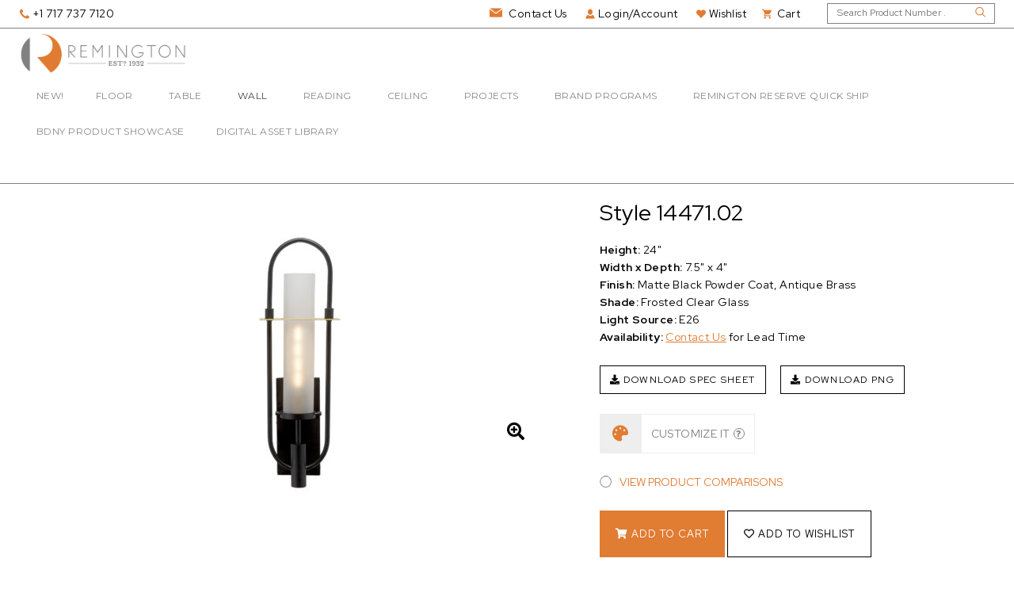

--- FILE ---
content_type: text/html; charset=UTF-8
request_url: https://remingtonlighting.com/explore/wall-lighting/corridor-lobby-entry/style-14471-02/
body_size: 23459
content:

<!DOCTYPE html>

<html class="no-js" lang="en-US">

    <head>
		<!-- Google Tag Manager -->
        <script>(function(w,d,s,l,i){w[l]=w[l]||[];w[l].push({'gtm.start':
        new Date().getTime(),event:'gtm.js'});var f=d.getElementsByTagName(s)[0],
        j=d.createElement(s),dl=l!='dataLayer'?'&l='+l:'';j.async=true;j.src=
        'https://www.googletagmanager.com/gtm.js?id='+i+dl;f.parentNode.insertBefore(j,f);
        })(window,document,'script','dataLayer','GTM-5J5HNX3');</script>
        <!-- End Google Tag Manager -->

        <meta name="google-site-verification" content="KUjNK5Y0B9w9ant9GN5qt_c5_xWnH7nYouNXiPbUlAo" />

        <link href="https://remingtonlighting.com/content/themes/remingtonlamp/assets/skins/minimal/orange.css" rel="stylesheet">

        <meta charset="utf-8">

        <meta http-equiv="X-UA-Compatible" content="IE=edge">

        <meta name="viewport" content="width=device-width, initial-scale=1">

        <meta name='robots' content='index, follow, max-image-preview:large, max-snippet:-1, max-video-preview:-1' />
	<style>img:is([sizes="auto" i], [sizes^="auto," i]) { contain-intrinsic-size: 3000px 1500px }</style>
	<!-- Google Analytics Plugin not yet configured -->

	<!-- This site is optimized with the Yoast SEO plugin v25.8 - https://yoast.com/wordpress/plugins/seo/ -->
	<title>14471.02 | Remington Lighting | Hospitality Lighting</title>
	<link rel="canonical" href="https://remingtonlighting.com/explore/wall-lighting/corridor-lobby-entry/style-14471-02/" />
	<meta property="og:locale" content="en_US" />
	<meta property="og:type" content="article" />
	<meta property="og:title" content="14471.02 | Remington Lighting | Hospitality Lighting" />
	<meta property="og:url" content="https://remingtonlighting.com/explore/wall-lighting/corridor-lobby-entry/style-14471-02/" />
	<meta property="og:site_name" content="Remington Lighting" />
	<meta property="article:publisher" content="https://www.facebook.com/remingtonlighting/" />
	<meta property="og:image" content="http://remingtonlighting.com/content/uploads/2023/03/14471-02.jpg" />
	<meta property="og:image:width" content="900" />
	<meta property="og:image:height" content="1350" />
	<meta property="og:image:type" content="image/jpeg" />
	<meta name="twitter:card" content="summary_large_image" />
	<script type="application/ld+json" class="yoast-schema-graph">{"@context":"https://schema.org","@graph":[{"@type":"WebPage","@id":"https://remingtonlighting.com/explore/wall-lighting/corridor-lobby-entry/style-14471-02/","url":"https://remingtonlighting.com/explore/wall-lighting/corridor-lobby-entry/style-14471-02/","name":"14471.02 | Remington Lighting | Hospitality Lighting","isPartOf":{"@id":"https://remingtonlighting.com/#website"},"primaryImageOfPage":{"@id":"https://remingtonlighting.com/explore/wall-lighting/corridor-lobby-entry/style-14471-02/#primaryimage"},"image":{"@id":"https://remingtonlighting.com/explore/wall-lighting/corridor-lobby-entry/style-14471-02/#primaryimage"},"thumbnailUrl":"https://remingtonlighting.com/content/uploads/2023/03/14471-02.jpg","datePublished":"2023-04-28T00:41:01+00:00","breadcrumb":{"@id":"https://remingtonlighting.com/explore/wall-lighting/corridor-lobby-entry/style-14471-02/#breadcrumb"},"inLanguage":"en-US","potentialAction":[{"@type":"ReadAction","target":["https://remingtonlighting.com/explore/wall-lighting/corridor-lobby-entry/style-14471-02/"]}]},{"@type":"ImageObject","inLanguage":"en-US","@id":"https://remingtonlighting.com/explore/wall-lighting/corridor-lobby-entry/style-14471-02/#primaryimage","url":"https://remingtonlighting.com/content/uploads/2023/03/14471-02.jpg","contentUrl":"https://remingtonlighting.com/content/uploads/2023/03/14471-02.jpg","width":900,"height":1350},{"@type":"BreadcrumbList","@id":"https://remingtonlighting.com/explore/wall-lighting/corridor-lobby-entry/style-14471-02/#breadcrumb","itemListElement":[{"@type":"ListItem","position":1,"name":"Home","item":"https://remingtonlighting.com/"},{"@type":"ListItem","position":2,"name":"Explore","item":"https://remingtonlighting.com/explore/"},{"@type":"ListItem","position":3,"name":"Style 14471.02"}]},{"@type":"WebSite","@id":"https://remingtonlighting.com/#website","url":"https://remingtonlighting.com/","name":"Remington Lighting","description":"","publisher":{"@id":"https://remingtonlighting.com/#organization"},"potentialAction":[{"@type":"SearchAction","target":{"@type":"EntryPoint","urlTemplate":"https://remingtonlighting.com/?s={search_term_string}"},"query-input":{"@type":"PropertyValueSpecification","valueRequired":true,"valueName":"search_term_string"}}],"inLanguage":"en-US"},{"@type":"Organization","@id":"https://remingtonlighting.com/#organization","name":"Remington Lighting","url":"https://remingtonlighting.com/","logo":{"@type":"ImageObject","inLanguage":"en-US","@id":"https://remingtonlighting.com/#/schema/logo/image/","url":"https://remingtonlighting.com/content/uploads/2025/09/Main-Logo-Mark-ONLY-2.png","contentUrl":"https://remingtonlighting.com/content/uploads/2025/09/Main-Logo-Mark-ONLY-2.png","width":664,"height":664,"caption":"Remington Lighting"},"image":{"@id":"https://remingtonlighting.com/#/schema/logo/image/"},"sameAs":["https://www.facebook.com/remingtonlighting/","https://www.instagram.com/remingtonlighting/","https://www.linkedin.com/company/42917859"]}]}</script>
	<!-- / Yoast SEO plugin. -->


<link rel='dns-prefetch' href='//www.googletagmanager.com' />
<link rel='dns-prefetch' href='//fonts.googleapis.com' />
<script type="text/javascript">
/* <![CDATA[ */
window._wpemojiSettings = {"baseUrl":"https:\/\/s.w.org\/images\/core\/emoji\/16.0.1\/72x72\/","ext":".png","svgUrl":"https:\/\/s.w.org\/images\/core\/emoji\/16.0.1\/svg\/","svgExt":".svg","source":{"concatemoji":"https:\/\/remingtonlighting.com\/wp-includes\/js\/wp-emoji-release.min.js?ver=6.8.3"}};
/*! This file is auto-generated */
!function(s,n){var o,i,e;function c(e){try{var t={supportTests:e,timestamp:(new Date).valueOf()};sessionStorage.setItem(o,JSON.stringify(t))}catch(e){}}function p(e,t,n){e.clearRect(0,0,e.canvas.width,e.canvas.height),e.fillText(t,0,0);var t=new Uint32Array(e.getImageData(0,0,e.canvas.width,e.canvas.height).data),a=(e.clearRect(0,0,e.canvas.width,e.canvas.height),e.fillText(n,0,0),new Uint32Array(e.getImageData(0,0,e.canvas.width,e.canvas.height).data));return t.every(function(e,t){return e===a[t]})}function u(e,t){e.clearRect(0,0,e.canvas.width,e.canvas.height),e.fillText(t,0,0);for(var n=e.getImageData(16,16,1,1),a=0;a<n.data.length;a++)if(0!==n.data[a])return!1;return!0}function f(e,t,n,a){switch(t){case"flag":return n(e,"\ud83c\udff3\ufe0f\u200d\u26a7\ufe0f","\ud83c\udff3\ufe0f\u200b\u26a7\ufe0f")?!1:!n(e,"\ud83c\udde8\ud83c\uddf6","\ud83c\udde8\u200b\ud83c\uddf6")&&!n(e,"\ud83c\udff4\udb40\udc67\udb40\udc62\udb40\udc65\udb40\udc6e\udb40\udc67\udb40\udc7f","\ud83c\udff4\u200b\udb40\udc67\u200b\udb40\udc62\u200b\udb40\udc65\u200b\udb40\udc6e\u200b\udb40\udc67\u200b\udb40\udc7f");case"emoji":return!a(e,"\ud83e\udedf")}return!1}function g(e,t,n,a){var r="undefined"!=typeof WorkerGlobalScope&&self instanceof WorkerGlobalScope?new OffscreenCanvas(300,150):s.createElement("canvas"),o=r.getContext("2d",{willReadFrequently:!0}),i=(o.textBaseline="top",o.font="600 32px Arial",{});return e.forEach(function(e){i[e]=t(o,e,n,a)}),i}function t(e){var t=s.createElement("script");t.src=e,t.defer=!0,s.head.appendChild(t)}"undefined"!=typeof Promise&&(o="wpEmojiSettingsSupports",i=["flag","emoji"],n.supports={everything:!0,everythingExceptFlag:!0},e=new Promise(function(e){s.addEventListener("DOMContentLoaded",e,{once:!0})}),new Promise(function(t){var n=function(){try{var e=JSON.parse(sessionStorage.getItem(o));if("object"==typeof e&&"number"==typeof e.timestamp&&(new Date).valueOf()<e.timestamp+604800&&"object"==typeof e.supportTests)return e.supportTests}catch(e){}return null}();if(!n){if("undefined"!=typeof Worker&&"undefined"!=typeof OffscreenCanvas&&"undefined"!=typeof URL&&URL.createObjectURL&&"undefined"!=typeof Blob)try{var e="postMessage("+g.toString()+"("+[JSON.stringify(i),f.toString(),p.toString(),u.toString()].join(",")+"));",a=new Blob([e],{type:"text/javascript"}),r=new Worker(URL.createObjectURL(a),{name:"wpTestEmojiSupports"});return void(r.onmessage=function(e){c(n=e.data),r.terminate(),t(n)})}catch(e){}c(n=g(i,f,p,u))}t(n)}).then(function(e){for(var t in e)n.supports[t]=e[t],n.supports.everything=n.supports.everything&&n.supports[t],"flag"!==t&&(n.supports.everythingExceptFlag=n.supports.everythingExceptFlag&&n.supports[t]);n.supports.everythingExceptFlag=n.supports.everythingExceptFlag&&!n.supports.flag,n.DOMReady=!1,n.readyCallback=function(){n.DOMReady=!0}}).then(function(){return e}).then(function(){var e;n.supports.everything||(n.readyCallback(),(e=n.source||{}).concatemoji?t(e.concatemoji):e.wpemoji&&e.twemoji&&(t(e.twemoji),t(e.wpemoji)))}))}((window,document),window._wpemojiSettings);
/* ]]> */
</script>
<link rel='stylesheet' id='yith_woocompare_page-css' href='https://remingtonlighting.com/content/plugins/yith-woocommerce-compare-premium/assets/css/style.css?ver=6.8.3' type='text/css' media='all' />
<style id='yith_woocompare_page-inline-css' type='text/css'>

				#yith-woocompare-cat-nav h3 {
                    color: #333333;
                }
                #yith-woocompare-cat-nav li a {
                    color: #777777;
                }
                #yith-woocompare-cat-nav li a:hover, #yith-woocompare-cat-nav li .active {
                    color: #333333;
                }
                table.compare-list .remove a {
                    color: #777777;
                }
                table.compare-list .remove a:hover {
                    color: #333333;
                }
                a.button.yith_woocompare_clear, table.compare-list .product_info .button, table.compare-list .add-to-cart .button, table.compare-list .added_to_cart {
                    color: #ffffff;
                    background-color: #b2b2b2;
                }
               	a.button.yith_woocompare_clear:hover, table.compare-list .product_info .button:hover, table.compare-list .add-to-cart .button:hover, table.compare-list .added_to_cart:hover {
                    color: #ffffff;
                    background-color: #303030;
                }
                table.compare-list .rating .star-rating {
                    color: #303030;
                }
                #yith-woocompare-related .yith-woocompare-related-title {
                    color: #333333;
                }
                #yith-woocompare-related .related-products .button {
                    color: #ffffff;
                    background-color: #b2b2b2;
                }
                #yith-woocompare-related .related-products .button:hover {
                    color: #ffffff;
                    background-color: #303030;
                }
                #yith-woocompare-share h3 {
                    color: #333333;
                }
                table.compare-list tr.different, table.compare-list tr.different th {
                	background-color: #e4e4e4 !important;
                }
</style>
<link rel='stylesheet' id='jquery-fixedheadertable-style-css' href='https://remingtonlighting.com/content/plugins/yith-woocommerce-compare-premium/assets/css/jquery.dataTables.css?ver=1.10.18' type='text/css' media='all' />
<style id='wp-emoji-styles-inline-css' type='text/css'>

	img.wp-smiley, img.emoji {
		display: inline !important;
		border: none !important;
		box-shadow: none !important;
		height: 1em !important;
		width: 1em !important;
		margin: 0 0.07em !important;
		vertical-align: -0.1em !important;
		background: none !important;
		padding: 0 !important;
	}
</style>
<link rel='stylesheet' id='wp-block-library-css' href='https://remingtonlighting.com/wp-includes/css/dist/block-library/style.min.css?ver=6.8.3' type='text/css' media='all' />
<style id='classic-theme-styles-inline-css' type='text/css'>
/*! This file is auto-generated */
.wp-block-button__link{color:#fff;background-color:#32373c;border-radius:9999px;box-shadow:none;text-decoration:none;padding:calc(.667em + 2px) calc(1.333em + 2px);font-size:1.125em}.wp-block-file__button{background:#32373c;color:#fff;text-decoration:none}
</style>
<style id='global-styles-inline-css' type='text/css'>
:root{--wp--preset--aspect-ratio--square: 1;--wp--preset--aspect-ratio--4-3: 4/3;--wp--preset--aspect-ratio--3-4: 3/4;--wp--preset--aspect-ratio--3-2: 3/2;--wp--preset--aspect-ratio--2-3: 2/3;--wp--preset--aspect-ratio--16-9: 16/9;--wp--preset--aspect-ratio--9-16: 9/16;--wp--preset--color--black: #000000;--wp--preset--color--cyan-bluish-gray: #abb8c3;--wp--preset--color--white: #ffffff;--wp--preset--color--pale-pink: #f78da7;--wp--preset--color--vivid-red: #cf2e2e;--wp--preset--color--luminous-vivid-orange: #ff6900;--wp--preset--color--luminous-vivid-amber: #fcb900;--wp--preset--color--light-green-cyan: #7bdcb5;--wp--preset--color--vivid-green-cyan: #00d084;--wp--preset--color--pale-cyan-blue: #8ed1fc;--wp--preset--color--vivid-cyan-blue: #0693e3;--wp--preset--color--vivid-purple: #9b51e0;--wp--preset--gradient--vivid-cyan-blue-to-vivid-purple: linear-gradient(135deg,rgba(6,147,227,1) 0%,rgb(155,81,224) 100%);--wp--preset--gradient--light-green-cyan-to-vivid-green-cyan: linear-gradient(135deg,rgb(122,220,180) 0%,rgb(0,208,130) 100%);--wp--preset--gradient--luminous-vivid-amber-to-luminous-vivid-orange: linear-gradient(135deg,rgba(252,185,0,1) 0%,rgba(255,105,0,1) 100%);--wp--preset--gradient--luminous-vivid-orange-to-vivid-red: linear-gradient(135deg,rgba(255,105,0,1) 0%,rgb(207,46,46) 100%);--wp--preset--gradient--very-light-gray-to-cyan-bluish-gray: linear-gradient(135deg,rgb(238,238,238) 0%,rgb(169,184,195) 100%);--wp--preset--gradient--cool-to-warm-spectrum: linear-gradient(135deg,rgb(74,234,220) 0%,rgb(151,120,209) 20%,rgb(207,42,186) 40%,rgb(238,44,130) 60%,rgb(251,105,98) 80%,rgb(254,248,76) 100%);--wp--preset--gradient--blush-light-purple: linear-gradient(135deg,rgb(255,206,236) 0%,rgb(152,150,240) 100%);--wp--preset--gradient--blush-bordeaux: linear-gradient(135deg,rgb(254,205,165) 0%,rgb(254,45,45) 50%,rgb(107,0,62) 100%);--wp--preset--gradient--luminous-dusk: linear-gradient(135deg,rgb(255,203,112) 0%,rgb(199,81,192) 50%,rgb(65,88,208) 100%);--wp--preset--gradient--pale-ocean: linear-gradient(135deg,rgb(255,245,203) 0%,rgb(182,227,212) 50%,rgb(51,167,181) 100%);--wp--preset--gradient--electric-grass: linear-gradient(135deg,rgb(202,248,128) 0%,rgb(113,206,126) 100%);--wp--preset--gradient--midnight: linear-gradient(135deg,rgb(2,3,129) 0%,rgb(40,116,252) 100%);--wp--preset--font-size--small: 13px;--wp--preset--font-size--medium: 20px;--wp--preset--font-size--large: 36px;--wp--preset--font-size--x-large: 42px;--wp--preset--spacing--20: 0.44rem;--wp--preset--spacing--30: 0.67rem;--wp--preset--spacing--40: 1rem;--wp--preset--spacing--50: 1.5rem;--wp--preset--spacing--60: 2.25rem;--wp--preset--spacing--70: 3.38rem;--wp--preset--spacing--80: 5.06rem;--wp--preset--shadow--natural: 6px 6px 9px rgba(0, 0, 0, 0.2);--wp--preset--shadow--deep: 12px 12px 50px rgba(0, 0, 0, 0.4);--wp--preset--shadow--sharp: 6px 6px 0px rgba(0, 0, 0, 0.2);--wp--preset--shadow--outlined: 6px 6px 0px -3px rgba(255, 255, 255, 1), 6px 6px rgba(0, 0, 0, 1);--wp--preset--shadow--crisp: 6px 6px 0px rgba(0, 0, 0, 1);}:where(.is-layout-flex){gap: 0.5em;}:where(.is-layout-grid){gap: 0.5em;}body .is-layout-flex{display: flex;}.is-layout-flex{flex-wrap: wrap;align-items: center;}.is-layout-flex > :is(*, div){margin: 0;}body .is-layout-grid{display: grid;}.is-layout-grid > :is(*, div){margin: 0;}:where(.wp-block-columns.is-layout-flex){gap: 2em;}:where(.wp-block-columns.is-layout-grid){gap: 2em;}:where(.wp-block-post-template.is-layout-flex){gap: 1.25em;}:where(.wp-block-post-template.is-layout-grid){gap: 1.25em;}.has-black-color{color: var(--wp--preset--color--black) !important;}.has-cyan-bluish-gray-color{color: var(--wp--preset--color--cyan-bluish-gray) !important;}.has-white-color{color: var(--wp--preset--color--white) !important;}.has-pale-pink-color{color: var(--wp--preset--color--pale-pink) !important;}.has-vivid-red-color{color: var(--wp--preset--color--vivid-red) !important;}.has-luminous-vivid-orange-color{color: var(--wp--preset--color--luminous-vivid-orange) !important;}.has-luminous-vivid-amber-color{color: var(--wp--preset--color--luminous-vivid-amber) !important;}.has-light-green-cyan-color{color: var(--wp--preset--color--light-green-cyan) !important;}.has-vivid-green-cyan-color{color: var(--wp--preset--color--vivid-green-cyan) !important;}.has-pale-cyan-blue-color{color: var(--wp--preset--color--pale-cyan-blue) !important;}.has-vivid-cyan-blue-color{color: var(--wp--preset--color--vivid-cyan-blue) !important;}.has-vivid-purple-color{color: var(--wp--preset--color--vivid-purple) !important;}.has-black-background-color{background-color: var(--wp--preset--color--black) !important;}.has-cyan-bluish-gray-background-color{background-color: var(--wp--preset--color--cyan-bluish-gray) !important;}.has-white-background-color{background-color: var(--wp--preset--color--white) !important;}.has-pale-pink-background-color{background-color: var(--wp--preset--color--pale-pink) !important;}.has-vivid-red-background-color{background-color: var(--wp--preset--color--vivid-red) !important;}.has-luminous-vivid-orange-background-color{background-color: var(--wp--preset--color--luminous-vivid-orange) !important;}.has-luminous-vivid-amber-background-color{background-color: var(--wp--preset--color--luminous-vivid-amber) !important;}.has-light-green-cyan-background-color{background-color: var(--wp--preset--color--light-green-cyan) !important;}.has-vivid-green-cyan-background-color{background-color: var(--wp--preset--color--vivid-green-cyan) !important;}.has-pale-cyan-blue-background-color{background-color: var(--wp--preset--color--pale-cyan-blue) !important;}.has-vivid-cyan-blue-background-color{background-color: var(--wp--preset--color--vivid-cyan-blue) !important;}.has-vivid-purple-background-color{background-color: var(--wp--preset--color--vivid-purple) !important;}.has-black-border-color{border-color: var(--wp--preset--color--black) !important;}.has-cyan-bluish-gray-border-color{border-color: var(--wp--preset--color--cyan-bluish-gray) !important;}.has-white-border-color{border-color: var(--wp--preset--color--white) !important;}.has-pale-pink-border-color{border-color: var(--wp--preset--color--pale-pink) !important;}.has-vivid-red-border-color{border-color: var(--wp--preset--color--vivid-red) !important;}.has-luminous-vivid-orange-border-color{border-color: var(--wp--preset--color--luminous-vivid-orange) !important;}.has-luminous-vivid-amber-border-color{border-color: var(--wp--preset--color--luminous-vivid-amber) !important;}.has-light-green-cyan-border-color{border-color: var(--wp--preset--color--light-green-cyan) !important;}.has-vivid-green-cyan-border-color{border-color: var(--wp--preset--color--vivid-green-cyan) !important;}.has-pale-cyan-blue-border-color{border-color: var(--wp--preset--color--pale-cyan-blue) !important;}.has-vivid-cyan-blue-border-color{border-color: var(--wp--preset--color--vivid-cyan-blue) !important;}.has-vivid-purple-border-color{border-color: var(--wp--preset--color--vivid-purple) !important;}.has-vivid-cyan-blue-to-vivid-purple-gradient-background{background: var(--wp--preset--gradient--vivid-cyan-blue-to-vivid-purple) !important;}.has-light-green-cyan-to-vivid-green-cyan-gradient-background{background: var(--wp--preset--gradient--light-green-cyan-to-vivid-green-cyan) !important;}.has-luminous-vivid-amber-to-luminous-vivid-orange-gradient-background{background: var(--wp--preset--gradient--luminous-vivid-amber-to-luminous-vivid-orange) !important;}.has-luminous-vivid-orange-to-vivid-red-gradient-background{background: var(--wp--preset--gradient--luminous-vivid-orange-to-vivid-red) !important;}.has-very-light-gray-to-cyan-bluish-gray-gradient-background{background: var(--wp--preset--gradient--very-light-gray-to-cyan-bluish-gray) !important;}.has-cool-to-warm-spectrum-gradient-background{background: var(--wp--preset--gradient--cool-to-warm-spectrum) !important;}.has-blush-light-purple-gradient-background{background: var(--wp--preset--gradient--blush-light-purple) !important;}.has-blush-bordeaux-gradient-background{background: var(--wp--preset--gradient--blush-bordeaux) !important;}.has-luminous-dusk-gradient-background{background: var(--wp--preset--gradient--luminous-dusk) !important;}.has-pale-ocean-gradient-background{background: var(--wp--preset--gradient--pale-ocean) !important;}.has-electric-grass-gradient-background{background: var(--wp--preset--gradient--electric-grass) !important;}.has-midnight-gradient-background{background: var(--wp--preset--gradient--midnight) !important;}.has-small-font-size{font-size: var(--wp--preset--font-size--small) !important;}.has-medium-font-size{font-size: var(--wp--preset--font-size--medium) !important;}.has-large-font-size{font-size: var(--wp--preset--font-size--large) !important;}.has-x-large-font-size{font-size: var(--wp--preset--font-size--x-large) !important;}
:where(.wp-block-post-template.is-layout-flex){gap: 1.25em;}:where(.wp-block-post-template.is-layout-grid){gap: 1.25em;}
:where(.wp-block-columns.is-layout-flex){gap: 2em;}:where(.wp-block-columns.is-layout-grid){gap: 2em;}
:root :where(.wp-block-pullquote){font-size: 1.5em;line-height: 1.6;}
</style>
<link rel='stylesheet' id='plyr-css-css' href='https://remingtonlighting.com/content/plugins/easy-video-player/lib/plyr.css?ver=6.8.3' type='text/css' media='all' />
<link rel='stylesheet' id='ubermenu-montserrat-css' href='//fonts.googleapis.com/css?family=Montserrat%3A%2C300%2C400%2C700&#038;ver=6.8.3' type='text/css' media='all' />
<link rel='stylesheet' id='widgetopts-styles-css' href='https://remingtonlighting.com/content/plugins/widget-options/assets/css/widget-options.css?ver=4.1.2' type='text/css' media='all' />
<link rel='stylesheet' id='woocommerce-wishlists-css' href='https://remingtonlighting.com/content/plugins/woocommerce-wishlists/assets/css/woocommerce-wishlists.min.css?ver=2.3.6' type='text/css' media='all' />
<link rel='stylesheet' id='photoswipe-css' href='https://remingtonlighting.com/content/plugins/woocommerce/assets/css/photoswipe/photoswipe.min.css?ver=10.1.3' type='text/css' media='all' />
<link rel='stylesheet' id='photoswipe-default-skin-css' href='https://remingtonlighting.com/content/plugins/woocommerce/assets/css/photoswipe/default-skin/default-skin.min.css?ver=10.1.3' type='text/css' media='all' />
<style id='woocommerce-inline-inline-css' type='text/css'>
.woocommerce form .form-row .required { visibility: visible; }
</style>
<link rel='stylesheet' id='jquery-colorbox-css' href='https://remingtonlighting.com/content/plugins/yith-woocommerce-compare-premium/assets/css/colorbox.css?ver=6.8.3' type='text/css' media='all' />
<link rel='stylesheet' id='brands-styles-css' href='https://remingtonlighting.com/content/plugins/woocommerce/assets/css/brands.css?ver=10.1.3' type='text/css' media='all' />
<link rel='stylesheet' id='normalize-css' href='https://remingtonlighting.com/dist/normalize.min.css?ver=1580220723' type='text/css' media='all' />
<link rel='stylesheet' id='ubermenu-css' href='https://remingtonlighting.com/content/plugins/ubermenu/pro/assets/css/ubermenu.min.css?ver=3.8.5' type='text/css' media='all' />
<link rel='stylesheet' id='site_main-css' href='https://remingtonlighting.com/dist/main.min.css?ver=1580220723' type='text/css' media='all' />
<!--[if IE]>
<link rel='stylesheet' id='site_ie-css' href='https://remingtonlighting.com/dist/ie.min.css?ver=1580220723' type='text/css' media='all' />
<![endif]-->
<link rel='stylesheet' id='site_font-css' href='https://fonts.googleapis.com/css?family=Parisienne%7CRed+Hat+Display%3A400%2C700&#038;display=swap&#038;ver=1574117334' type='text/css' media='all' />
<link rel='stylesheet' id='wp-pagenavi-css' href='https://remingtonlighting.com/content/plugins/wp-pagenavi/pagenavi-css.css?ver=2.70' type='text/css' media='all' />
<link rel='stylesheet' id='searchwp-forms-css' href='https://remingtonlighting.com/content/plugins/searchwp/assets/css/frontend/search-forms.min.css?ver=4.5.1' type='text/css' media='all' />
<link rel='stylesheet' id='cf7cf-style-css' href='https://remingtonlighting.com/content/plugins/cf7-conditional-fields/style.css?ver=2.6.3' type='text/css' media='all' />
<link rel='stylesheet' id='ubermenu-vanilla-css' href='https://remingtonlighting.com/content/plugins/ubermenu/assets/css/skins/vanilla.css?ver=6.8.3' type='text/css' media='all' />
<link rel='stylesheet' id='ubermenu-font-awesome-all-css' href='https://remingtonlighting.com/content/plugins/ubermenu/assets/fontawesome/css/all.min.css?ver=6.8.3' type='text/css' media='all' />
<script type="text/javascript" id="plyr-js-js-extra">
/* <![CDATA[ */
var easy_video_player = {"plyr_iconUrl":"https:\/\/remingtonlighting.com\/content\/plugins\/easy-video-player\/lib\/plyr.svg","plyr_blankVideo":"https:\/\/remingtonlighting.com\/content\/plugins\/easy-video-player\/lib\/blank.mp4"};
/* ]]> */
</script>
<script type="text/javascript" src="https://remingtonlighting.com/content/plugins/easy-video-player/lib/plyr.js?ver=6.8.3" id="plyr-js-js"></script>
<script type="text/javascript" src="https://remingtonlighting.com/wp-includes/js/jquery/jquery.min.js?ver=3.7.1" id="jquery-core-js"></script>
<script type="text/javascript" src="https://remingtonlighting.com/wp-includes/js/jquery/jquery-migrate.min.js?ver=3.4.1" id="jquery-migrate-js"></script>
<script type="text/javascript" src="https://remingtonlighting.com/content/plugins/woocommerce/assets/js/jquery-blockui/jquery.blockUI.min.js?ver=2.7.0-wc.10.1.3" id="jquery-blockui-js" data-wp-strategy="defer"></script>
<script type="text/javascript" id="wc-add-to-cart-js-extra">
/* <![CDATA[ */
var wc_add_to_cart_params = {"ajax_url":"\/wp-admin\/admin-ajax.php","wc_ajax_url":"\/?wc-ajax=%%endpoint%%","i18n_view_cart":"View cart","cart_url":"https:\/\/remingtonlighting.com\/cart\/","is_cart":"","cart_redirect_after_add":"no"};
/* ]]> */
</script>
<script type="text/javascript" src="https://remingtonlighting.com/content/plugins/woocommerce/assets/js/frontend/add-to-cart.min.js?ver=10.1.3" id="wc-add-to-cart-js" defer="defer" data-wp-strategy="defer"></script>
<script type="text/javascript" src="https://remingtonlighting.com/content/plugins/woocommerce/assets/js/zoom/jquery.zoom.min.js?ver=1.7.21-wc.10.1.3" id="zoom-js" defer="defer" data-wp-strategy="defer"></script>
<script type="text/javascript" src="https://remingtonlighting.com/content/plugins/woocommerce/assets/js/flexslider/jquery.flexslider.min.js?ver=2.7.2-wc.10.1.3" id="flexslider-js" defer="defer" data-wp-strategy="defer"></script>
<script type="text/javascript" src="https://remingtonlighting.com/content/plugins/woocommerce/assets/js/photoswipe/photoswipe.min.js?ver=4.1.1-wc.10.1.3" id="photoswipe-js" defer="defer" data-wp-strategy="defer"></script>
<script type="text/javascript" src="https://remingtonlighting.com/content/plugins/woocommerce/assets/js/photoswipe/photoswipe-ui-default.min.js?ver=4.1.1-wc.10.1.3" id="photoswipe-ui-default-js" defer="defer" data-wp-strategy="defer"></script>
<script type="text/javascript" id="wc-single-product-js-extra">
/* <![CDATA[ */
var wc_single_product_params = {"i18n_required_rating_text":"Please select a rating","i18n_rating_options":["1 of 5 stars","2 of 5 stars","3 of 5 stars","4 of 5 stars","5 of 5 stars"],"i18n_product_gallery_trigger_text":"View full-screen image gallery","review_rating_required":"yes","flexslider":{"rtl":false,"animation":"slide","smoothHeight":true,"directionNav":false,"controlNav":"thumbnails","slideshow":false,"animationSpeed":500,"animationLoop":false,"allowOneSlide":false},"zoom_enabled":"1","zoom_options":[],"photoswipe_enabled":"1","photoswipe_options":{"shareEl":false,"closeOnScroll":false,"history":false,"hideAnimationDuration":0,"showAnimationDuration":0},"flexslider_enabled":"1"};
/* ]]> */
</script>
<script type="text/javascript" src="https://remingtonlighting.com/content/plugins/woocommerce/assets/js/frontend/single-product.min.js?ver=10.1.3" id="wc-single-product-js" defer="defer" data-wp-strategy="defer"></script>
<script type="text/javascript" src="https://remingtonlighting.com/content/plugins/woocommerce/assets/js/js-cookie/js.cookie.min.js?ver=2.1.4-wc.10.1.3" id="js-cookie-js" data-wp-strategy="defer"></script>
<script type="text/javascript" src="https://remingtonlighting.com/content/themes/remingtonlamp/assets/js/vendor/modernizr.min.js?ver=2.8.2" id="modernizr-js"></script>

<!-- Google tag (gtag.js) snippet added by Site Kit -->
<!-- Google Analytics snippet added by Site Kit -->
<script type="text/javascript" src="https://www.googletagmanager.com/gtag/js?id=GT-NSSM9WQC" id="google_gtagjs-js" async></script>
<script type="text/javascript" id="google_gtagjs-js-after">
/* <![CDATA[ */
window.dataLayer = window.dataLayer || [];function gtag(){dataLayer.push(arguments);}
gtag("set","linker",{"domains":["remingtonlighting.com"]});
gtag("js", new Date());
gtag("set", "developer_id.dZTNiMT", true);
gtag("config", "GT-NSSM9WQC");
 window._googlesitekit = window._googlesitekit || {}; window._googlesitekit.throttledEvents = []; window._googlesitekit.gtagEvent = (name, data) => { var key = JSON.stringify( { name, data } ); if ( !! window._googlesitekit.throttledEvents[ key ] ) { return; } window._googlesitekit.throttledEvents[ key ] = true; setTimeout( () => { delete window._googlesitekit.throttledEvents[ key ]; }, 5 ); gtag( "event", name, { ...data, event_source: "site-kit" } ); }; 
/* ]]> */
</script>
<link rel="https://api.w.org/" href="https://remingtonlighting.com/wp-json/" /><link rel="alternate" title="JSON" type="application/json" href="https://remingtonlighting.com/wp-json/wp/v2/product/14699" /><link rel='shortlink' href='https://remingtonlighting.com/?p=14699' />
<link rel="alternate" title="oEmbed (JSON)" type="application/json+oembed" href="https://remingtonlighting.com/wp-json/oembed/1.0/embed?url=https%3A%2F%2Fremingtonlighting.com%2Fexplore%2Fwall-lighting%2Fcorridor-lobby-entry%2Fstyle-14471-02%2F" />
<link rel="alternate" title="oEmbed (XML)" type="text/xml+oembed" href="https://remingtonlighting.com/wp-json/oembed/1.0/embed?url=https%3A%2F%2Fremingtonlighting.com%2Fexplore%2Fwall-lighting%2Fcorridor-lobby-entry%2Fstyle-14471-02%2F&#038;format=xml" />
<meta name="generator" content="Site Kit by Google 1.170.0" /><style id="ubermenu-custom-generated-css">
/** Font Awesome 4 Compatibility **/
.fa{font-style:normal;font-variant:normal;font-weight:normal;font-family:FontAwesome;}

/** UberMenu Responsive Styles (Breakpoint Setting) **/
@media screen and (min-width: 1025px){
  .ubermenu{ display:block !important; } .ubermenu-responsive .ubermenu-item.ubermenu-hide-desktop{ display:none !important; } .ubermenu-responsive.ubermenu-retractors-responsive .ubermenu-retractor-mobile{ display:none; }  /* Top level items full height */ .ubermenu.ubermenu-horizontal.ubermenu-items-vstretch .ubermenu-nav{   display:flex;   align-items:stretch; } .ubermenu.ubermenu-horizontal.ubermenu-items-vstretch .ubermenu-item.ubermenu-item-level-0{   display:flex;   flex-direction:column; } .ubermenu.ubermenu-horizontal.ubermenu-items-vstretch .ubermenu-item.ubermenu-item-level-0 > .ubermenu-target{   flex:1;   display:flex;   align-items:center; flex-wrap:wrap; } .ubermenu.ubermenu-horizontal.ubermenu-items-vstretch .ubermenu-item.ubermenu-item-level-0 > .ubermenu-target > .ubermenu-target-divider{ position:static; flex-basis:100%; } .ubermenu.ubermenu-horizontal.ubermenu-items-vstretch .ubermenu-item.ubermenu-item-level-0 > .ubermenu-target.ubermenu-item-layout-image_left > .ubermenu-target-text{ padding-left:1em; } .ubermenu.ubermenu-horizontal.ubermenu-items-vstretch .ubermenu-item.ubermenu-item-level-0 > .ubermenu-target.ubermenu-item-layout-image_right > .ubermenu-target-text{ padding-right:1em; } .ubermenu.ubermenu-horizontal.ubermenu-items-vstretch .ubermenu-item.ubermenu-item-level-0 > .ubermenu-target.ubermenu-item-layout-image_above, .ubermenu.ubermenu-horizontal.ubermenu-items-vstretch .ubermenu-item.ubermenu-item-level-0 > .ubermenu-target.ubermenu-item-layout-image_below{ flex-direction:column; } .ubermenu.ubermenu-horizontal.ubermenu-items-vstretch .ubermenu-item.ubermenu-item-level-0 > .ubermenu-submenu-drop{   top:100%; } .ubermenu.ubermenu-horizontal.ubermenu-items-vstretch .ubermenu-item-level-0:not(.ubermenu-align-right) + .ubermenu-item.ubermenu-align-right{ margin-left:auto; } .ubermenu.ubermenu-horizontal.ubermenu-items-vstretch .ubermenu-item.ubermenu-item-level-0 > .ubermenu-target.ubermenu-content-align-left{   justify-content:flex-start; } .ubermenu.ubermenu-horizontal.ubermenu-items-vstretch .ubermenu-item.ubermenu-item-level-0 > .ubermenu-target.ubermenu-content-align-center{   justify-content:center; } .ubermenu.ubermenu-horizontal.ubermenu-items-vstretch .ubermenu-item.ubermenu-item-level-0 > .ubermenu-target.ubermenu-content-align-right{   justify-content:flex-end; }  /* Force current submenu always open but below others */ .ubermenu-force-current-submenu .ubermenu-item-level-0.ubermenu-current-menu-item > .ubermenu-submenu-drop, .ubermenu-force-current-submenu .ubermenu-item-level-0.ubermenu-current-menu-ancestor > .ubermenu-submenu-drop {     display: block!important;     opacity: 1!important;     visibility: visible!important;     margin: 0!important;     top: auto!important;     height: auto;     z-index:19; }   /* Invert Horizontal menu to make subs go up */ .ubermenu-invert.ubermenu-horizontal .ubermenu-item-level-0 > .ubermenu-submenu-drop, .ubermenu-invert.ubermenu-horizontal.ubermenu-items-vstretch .ubermenu-item.ubermenu-item-level-0>.ubermenu-submenu-drop{  top:auto;  bottom:100%; } .ubermenu-invert.ubermenu-horizontal.ubermenu-sub-indicators .ubermenu-item-level-0.ubermenu-has-submenu-drop > .ubermenu-target > .ubermenu-sub-indicator{ transform:rotate(180deg); } /* Make second level flyouts fly up */ .ubermenu-invert.ubermenu-horizontal .ubermenu-submenu .ubermenu-item.ubermenu-active > .ubermenu-submenu-type-flyout{     top:auto;     bottom:0; } /* Clip the submenus properly when inverted */ .ubermenu-invert.ubermenu-horizontal .ubermenu-item-level-0 > .ubermenu-submenu-drop{     clip: rect(-5000px,5000px,auto,-5000px); }    /* Invert Vertical menu to make subs go left */ .ubermenu-invert.ubermenu-vertical .ubermenu-item-level-0 > .ubermenu-submenu-drop{   right:100%;   left:auto; } .ubermenu-invert.ubermenu-vertical.ubermenu-sub-indicators .ubermenu-item-level-0.ubermenu-item-has-children > .ubermenu-target > .ubermenu-sub-indicator{   right:auto;   left:10px; transform:rotate(90deg); } .ubermenu-vertical.ubermenu-invert .ubermenu-item > .ubermenu-submenu-drop {   clip: rect(-5000px,5000px,5000px,-5000px); } /* Vertical Flyout > Flyout */ .ubermenu-vertical.ubermenu-invert.ubermenu-sub-indicators .ubermenu-has-submenu-drop > .ubermenu-target{   padding-left:25px; } .ubermenu-vertical.ubermenu-invert .ubermenu-item > .ubermenu-target > .ubermenu-sub-indicator {   right:auto;   left:10px;   transform:rotate(90deg); } .ubermenu-vertical.ubermenu-invert .ubermenu-item > .ubermenu-submenu-drop.ubermenu-submenu-type-flyout, .ubermenu-vertical.ubermenu-invert .ubermenu-submenu-type-flyout > .ubermenu-item > .ubermenu-submenu-drop {   right: 100%;   left: auto; }  .ubermenu-responsive-toggle{ display:none; }
}
@media screen and (max-width: 1024px){
   .ubermenu-responsive-toggle, .ubermenu-sticky-toggle-wrapper { display: block; }  .ubermenu-responsive{ width:100%; max-height:600px; visibility:visible; overflow:visible;  -webkit-transition:max-height 1s ease-in; transition:max-height .3s ease-in; } .ubermenu-responsive.ubermenu-mobile-accordion:not(.ubermenu-mobile-modal):not(.ubermenu-in-transition):not(.ubermenu-responsive-collapse){ max-height:none; } .ubermenu-responsive.ubermenu-items-align-center{   text-align:left; } .ubermenu-responsive.ubermenu{ margin:0; } .ubermenu-responsive.ubermenu .ubermenu-nav{ display:block; }  .ubermenu-responsive.ubermenu-responsive-nocollapse, .ubermenu-repsonsive.ubermenu-no-transitions{ display:block; max-height:none; }  .ubermenu-responsive.ubermenu-responsive-collapse{ max-height:none; visibility:visible; overflow:visible; } .ubermenu-responsive.ubermenu-responsive-collapse{ max-height:0; overflow:hidden !important; visibility:hidden; } .ubermenu-responsive.ubermenu-in-transition, .ubermenu-responsive.ubermenu-in-transition .ubermenu-nav{ overflow:hidden !important; visibility:visible; } .ubermenu-responsive.ubermenu-responsive-collapse:not(.ubermenu-in-transition){ border-top-width:0; border-bottom-width:0; } .ubermenu-responsive.ubermenu-responsive-collapse .ubermenu-item .ubermenu-submenu{ display:none; }  .ubermenu-responsive .ubermenu-item-level-0{ width:50%; } .ubermenu-responsive.ubermenu-responsive-single-column .ubermenu-item-level-0{ float:none; clear:both; width:100%; } .ubermenu-responsive .ubermenu-item.ubermenu-item-level-0 > .ubermenu-target{ border:none; box-shadow:none; } .ubermenu-responsive .ubermenu-item.ubermenu-has-submenu-flyout{ position:static; } .ubermenu-responsive.ubermenu-sub-indicators .ubermenu-submenu-type-flyout .ubermenu-has-submenu-drop > .ubermenu-target > .ubermenu-sub-indicator{ transform:rotate(0); right:10px; left:auto; } .ubermenu-responsive .ubermenu-nav .ubermenu-item .ubermenu-submenu.ubermenu-submenu-drop{ width:100%; min-width:100%; max-width:100%; top:auto; left:0 !important; } .ubermenu-responsive.ubermenu-has-border .ubermenu-nav .ubermenu-item .ubermenu-submenu.ubermenu-submenu-drop{ left: -1px !important; /* For borders */ } .ubermenu-responsive .ubermenu-submenu.ubermenu-submenu-type-mega > .ubermenu-item.ubermenu-column{ min-height:0; border-left:none;  float:left; /* override left/center/right content alignment */ display:block; } .ubermenu-responsive .ubermenu-item.ubermenu-active > .ubermenu-submenu.ubermenu-submenu-type-mega{     max-height:none;     height:auto;/*prevent overflow scrolling since android is still finicky*/     overflow:visible; } .ubermenu-responsive.ubermenu-transition-slide .ubermenu-item.ubermenu-in-transition > .ubermenu-submenu-drop{ max-height:1000px; /* because of slide transition */ } .ubermenu .ubermenu-submenu-type-flyout .ubermenu-submenu-type-mega{ min-height:0; } .ubermenu.ubermenu-responsive .ubermenu-column, .ubermenu.ubermenu-responsive .ubermenu-column-auto{ min-width:50%; } .ubermenu.ubermenu-responsive .ubermenu-autoclear > .ubermenu-column{ clear:none; } .ubermenu.ubermenu-responsive .ubermenu-column:nth-of-type(2n+1){ clear:both; } .ubermenu.ubermenu-responsive .ubermenu-submenu-retractor-top:not(.ubermenu-submenu-retractor-top-2) .ubermenu-column:nth-of-type(2n+1){ clear:none; } .ubermenu.ubermenu-responsive .ubermenu-submenu-retractor-top:not(.ubermenu-submenu-retractor-top-2) .ubermenu-column:nth-of-type(2n+2){ clear:both; }  .ubermenu-responsive-single-column-subs .ubermenu-submenu .ubermenu-item { float: none; clear: both; width: 100%; min-width: 100%; }  /* Submenu footer content */ .ubermenu .ubermenu-submenu-footer{     position:relative; clear:both;     bottom:auto;     right:auto; }   .ubermenu.ubermenu-responsive .ubermenu-tabs, .ubermenu.ubermenu-responsive .ubermenu-tabs-group, .ubermenu.ubermenu-responsive .ubermenu-tab, .ubermenu.ubermenu-responsive .ubermenu-tab-content-panel{ /** TABS SHOULD BE 100%  ACCORDION */ width:100%; min-width:100%; max-width:100%; left:0; } .ubermenu.ubermenu-responsive .ubermenu-tabs, .ubermenu.ubermenu-responsive .ubermenu-tab-content-panel{ min-height:0 !important;/* Override Inline Style from JS */ } .ubermenu.ubermenu-responsive .ubermenu-tabs{ z-index:15; } .ubermenu.ubermenu-responsive .ubermenu-tab-content-panel{ z-index:20; } /* Tab Layering */ .ubermenu-responsive .ubermenu-tab{ position:relative; } .ubermenu-responsive .ubermenu-tab.ubermenu-active{ position:relative; z-index:20; } .ubermenu-responsive .ubermenu-tab > .ubermenu-target{ border-width:0 0 1px 0; } .ubermenu-responsive.ubermenu-sub-indicators .ubermenu-tabs > .ubermenu-tabs-group > .ubermenu-tab.ubermenu-has-submenu-drop > .ubermenu-target > .ubermenu-sub-indicator{ transform:rotate(0); right:10px; left:auto; }  .ubermenu-responsive .ubermenu-tabs > .ubermenu-tabs-group > .ubermenu-tab > .ubermenu-tab-content-panel{ top:auto; border-width:1px; } .ubermenu-responsive .ubermenu-tab-layout-bottom > .ubermenu-tabs-group{ /*position:relative;*/ }   .ubermenu-reponsive .ubermenu-item-level-0 > .ubermenu-submenu-type-stack{ /* Top Level Stack Columns */ position:relative; }  .ubermenu-responsive .ubermenu-submenu-type-stack .ubermenu-column, .ubermenu-responsive .ubermenu-submenu-type-stack .ubermenu-column-auto{ /* Stack Columns */ width:100%; max-width:100%; }   .ubermenu-responsive .ubermenu-item-mini{ /* Mini items */ min-width:0; width:auto; float:left; clear:none !important; } .ubermenu-responsive .ubermenu-item.ubermenu-item-mini > a.ubermenu-target{ padding-left:20px; padding-right:20px; }   .ubermenu-responsive .ubermenu-item.ubermenu-hide-mobile{ /* Hiding items */ display:none !important; }  .ubermenu-responsive.ubermenu-hide-bkgs .ubermenu-submenu.ubermenu-submenu-bkg-img{ /** Hide Background Images in Submenu */ background-image:none; } .ubermenu.ubermenu-responsive .ubermenu-item-level-0.ubermenu-item-mini{ min-width:0; width:auto; } .ubermenu-vertical .ubermenu-item.ubermenu-item-level-0{ width:100%; } .ubermenu-vertical.ubermenu-sub-indicators .ubermenu-item-level-0.ubermenu-item-has-children > .ubermenu-target > .ubermenu-sub-indicator{ right:10px; left:auto; transform:rotate(0); } .ubermenu-vertical .ubermenu-item.ubermenu-item-level-0.ubermenu-relative.ubermenu-active > .ubermenu-submenu-drop.ubermenu-submenu-align-vertical_parent_item{     top:auto; }   .ubermenu.ubermenu-responsive .ubermenu-tabs{     position:static; } /* Tabs on Mobile with mouse (but not click) - leave space to hover off */ .ubermenu:not(.ubermenu-is-mobile):not(.ubermenu-submenu-indicator-closes) .ubermenu-submenu .ubermenu-tab[data-ubermenu-trigger="mouseover"] .ubermenu-tab-content-panel, .ubermenu:not(.ubermenu-is-mobile):not(.ubermenu-submenu-indicator-closes) .ubermenu-submenu .ubermenu-tab[data-ubermenu-trigger="hover_intent"] .ubermenu-tab-content-panel{     margin-left:6%; width:94%; min-width:94%; }  /* Sub indicator close visibility */ .ubermenu.ubermenu-submenu-indicator-closes .ubermenu-active > .ubermenu-target > .ubermenu-sub-indicator-close{ display:block; display: flex; align-items: center; justify-content: center; } .ubermenu.ubermenu-submenu-indicator-closes .ubermenu-active > .ubermenu-target > .ubermenu-sub-indicator{ display:none; }  .ubermenu .ubermenu-tabs .ubermenu-tab-content-panel{     box-shadow: 0 5px 10px rgba(0,0,0,.075); }  /* When submenus and items go full width, move items back to appropriate positioning */ .ubermenu .ubermenu-submenu-rtl {     direction: ltr; }   /* Fixed position mobile menu */ .ubermenu.ubermenu-mobile-modal{   position:fixed;   z-index:9999999; opacity:1;   top:0;   left:0;   width:100%;   width:100vw;   max-width:100%;   max-width:100vw; height:100%; height:calc(100vh - calc(100vh - 100%)); height:-webkit-fill-available; max-height:calc(100vh - calc(100vh - 100%)); max-height:-webkit-fill-available;   border:none; box-sizing:border-box;    display:flex;   flex-direction:column;   justify-content:flex-start; overflow-y:auto !important; /* for non-accordion mode */ overflow-x:hidden !important; overscroll-behavior: contain; transform:scale(1); transition-duration:.1s; transition-property: all; } .ubermenu.ubermenu-mobile-modal.ubermenu-mobile-accordion.ubermenu-interaction-press{ overflow-y:hidden !important; } .ubermenu.ubermenu-mobile-modal.ubermenu-responsive-collapse{ overflow:hidden !important; opacity:0; transform:scale(.9); visibility:hidden; } .ubermenu.ubermenu-mobile-modal .ubermenu-nav{   flex:1;   overflow-y:auto !important; overscroll-behavior: contain; } .ubermenu.ubermenu-mobile-modal .ubermenu-item-level-0{ margin:0; } .ubermenu.ubermenu-mobile-modal .ubermenu-mobile-close-button{ border:none; background:none; border-radius:0; padding:1em; color:inherit; display:inline-block; text-align:center; font-size:14px; } .ubermenu.ubermenu-mobile-modal .ubermenu-mobile-footer .ubermenu-mobile-close-button{ width: 100%; display: flex; align-items: center; justify-content: center; } .ubermenu.ubermenu-mobile-modal .ubermenu-mobile-footer .ubermenu-mobile-close-button .ubermenu-icon-essential, .ubermenu.ubermenu-mobile-modal .ubermenu-mobile-footer .ubermenu-mobile-close-button .fas.fa-times{ margin-right:.2em; }  /* Header/Footer Mobile content */ .ubermenu .ubermenu-mobile-header, .ubermenu .ubermenu-mobile-footer{ display:block; text-align:center; color:inherit; }  /* Accordion submenus mobile (single column tablet) */ .ubermenu.ubermenu-responsive-single-column.ubermenu-mobile-accordion.ubermenu-interaction-press .ubermenu-item > .ubermenu-submenu-drop, .ubermenu.ubermenu-responsive-single-column.ubermenu-mobile-accordion.ubermenu-interaction-press .ubermenu-tab > .ubermenu-tab-content-panel{ box-sizing:border-box; border-left:none; border-right:none; box-shadow:none; } .ubermenu.ubermenu-responsive-single-column.ubermenu-mobile-accordion.ubermenu-interaction-press .ubermenu-item.ubermenu-active > .ubermenu-submenu-drop, .ubermenu.ubermenu-responsive-single-column.ubermenu-mobile-accordion.ubermenu-interaction-press .ubermenu-tab.ubermenu-active > .ubermenu-tab-content-panel{   position:static; }   /* Accordion indented - remove borders and extra spacing from headers */ .ubermenu.ubermenu-mobile-accordion-indent .ubermenu-submenu.ubermenu-submenu-drop, .ubermenu.ubermenu-mobile-accordion-indent .ubermenu-submenu .ubermenu-item-header.ubermenu-has-submenu-stack > .ubermenu-target{   border:none; } .ubermenu.ubermenu-mobile-accordion-indent .ubermenu-submenu .ubermenu-item-header.ubermenu-has-submenu-stack > .ubermenu-submenu-type-stack{   padding-top:0; } /* Accordion dropdown indentation padding */ .ubermenu.ubermenu-mobile-accordion-indent .ubermenu-submenu-drop .ubermenu-submenu-drop .ubermenu-item > .ubermenu-target, .ubermenu.ubermenu-mobile-accordion-indent .ubermenu-submenu-drop .ubermenu-tab-content-panel .ubermenu-item > .ubermenu-target{   padding-left:calc( var(--ubermenu-accordion-indent) * 2 ); } .ubermenu.ubermenu-mobile-accordion-indent .ubermenu-submenu-drop .ubermenu-submenu-drop .ubermenu-submenu-drop .ubermenu-item > .ubermenu-target, .ubermenu.ubermenu-mobile-accordion-indent .ubermenu-submenu-drop .ubermenu-tab-content-panel .ubermenu-tab-content-panel .ubermenu-item > .ubermenu-target{   padding-left:calc( var(--ubermenu-accordion-indent) * 3 ); } .ubermenu.ubermenu-mobile-accordion-indent .ubermenu-submenu-drop .ubermenu-submenu-drop .ubermenu-submenu-drop .ubermenu-submenu-drop .ubermenu-item > .ubermenu-target, .ubermenu.ubermenu-mobile-accordion-indent .ubermenu-submenu-drop .ubermenu-tab-content-panel .ubermenu-tab-content-panel .ubermenu-tab-content-panel .ubermenu-item > .ubermenu-target{   padding-left:calc( var(--ubermenu-accordion-indent) * 4 ); } /* Reverse Accordion dropdown indentation padding */ .rtl .ubermenu.ubermenu-mobile-accordion-indent .ubermenu-submenu-drop .ubermenu-submenu-drop .ubermenu-item > .ubermenu-target, .rtl .ubermenu.ubermenu-mobile-accordion-indent .ubermenu-submenu-drop .ubermenu-tab-content-panel .ubermenu-item > .ubermenu-target{ padding-left:0;   padding-right:calc( var(--ubermenu-accordion-indent) * 2 ); } .rtl .ubermenu.ubermenu-mobile-accordion-indent .ubermenu-submenu-drop .ubermenu-submenu-drop .ubermenu-submenu-drop .ubermenu-item > .ubermenu-target, .rtl .ubermenu.ubermenu-mobile-accordion-indent .ubermenu-submenu-drop .ubermenu-tab-content-panel .ubermenu-tab-content-panel .ubermenu-item > .ubermenu-target{ padding-left:0; padding-right:calc( var(--ubermenu-accordion-indent) * 3 ); } .rtl .ubermenu.ubermenu-mobile-accordion-indent .ubermenu-submenu-drop .ubermenu-submenu-drop .ubermenu-submenu-drop .ubermenu-submenu-drop .ubermenu-item > .ubermenu-target, .rtl .ubermenu.ubermenu-mobile-accordion-indent .ubermenu-submenu-drop .ubermenu-tab-content-panel .ubermenu-tab-content-panel .ubermenu-tab-content-panel .ubermenu-item > .ubermenu-target{ padding-left:0; padding-right:calc( var(--ubermenu-accordion-indent) * 4 ); }  .ubermenu-responsive-toggle{ display:block; }
}
@media screen and (max-width: 480px){
  .ubermenu.ubermenu-responsive .ubermenu-item-level-0{ width:100%; } .ubermenu.ubermenu-responsive .ubermenu-column, .ubermenu.ubermenu-responsive .ubermenu-column-auto{ min-width:100%; } .ubermenu .ubermenu-autocolumn:not(:first-child), .ubermenu .ubermenu-autocolumn:not(:first-child) .ubermenu-submenu-type-stack{     padding-top:0; } .ubermenu .ubermenu-autocolumn:not(:last-child), .ubermenu .ubermenu-autocolumn:not(:last-child) .ubermenu-submenu-type-stack{     padding-bottom:0; } .ubermenu .ubermenu-autocolumn > .ubermenu-submenu-type-stack > .ubermenu-item-normal:first-child{     margin-top:0; }     /* Accordion submenus mobile */ .ubermenu.ubermenu-responsive.ubermenu-mobile-accordion.ubermenu-interaction-press .ubermenu-item > .ubermenu-submenu-drop, .ubermenu.ubermenu-responsive.ubermenu-mobile-accordion.ubermenu-interaction-press .ubermenu-tab > .ubermenu-tab-content-panel{     box-shadow:none; box-sizing:border-box; border-left:none; border-right:none; } .ubermenu.ubermenu-responsive.ubermenu-mobile-accordion.ubermenu-interaction-press .ubermenu-item.ubermenu-active > .ubermenu-submenu-drop, .ubermenu.ubermenu-responsive.ubermenu-mobile-accordion.ubermenu-interaction-press .ubermenu-tab.ubermenu-active > .ubermenu-tab-content-panel{     position:static; } 
}


/** UberMenu Custom Menu Styles (Customizer) **/
/* main */
 .ubermenu-main { margin-bottom:20px; background-color:#ffffff; background:-webkit-gradient(linear,left top,left bottom,from(#ffffff),to(#ffffff)); background:-webkit-linear-gradient(top,#ffffff,#ffffff); background:-moz-linear-gradient(top,#ffffff,#ffffff); background:-ms-linear-gradient(top,#ffffff,#ffffff); background:-o-linear-gradient(top,#ffffff,#ffffff); background:linear-gradient(top,#ffffff,#ffffff); border:1px solid #ffffff; }
 .ubermenu.ubermenu-main:not(.ubermenu-responsive-collapse) { max-height:800px; }
 .ubermenu-main.ubermenu-mobile-accordion-indent { --ubermenu-accordion-indent:20px; }
 .ubermenu-main.ubermenu-mobile-modal.ubermenu-mobile-view { background:#ffffff; }
 .ubermenu-main .ubermenu-nav .ubermenu-item.ubermenu-item-level-0 > .ubermenu-target { font-weight:normal; }
 .ubermenu.ubermenu-main .ubermenu-item-level-0 > .ubermenu-target { background:#ffffff; }
 .ubermenu-main .ubermenu-item-level-0 > .ubermenu-target { -webkit-box-shadow:inset 1px 0 0 0 rgba(255,255,255,0); -moz-box-shadow:inset 1px 0 0 0 rgba(255,255,255,0); -o-box-shadow:inset 1px 0 0 0 rgba(255,255,255,0); box-shadow:inset 1px 0 0 0 rgba(255,255,255,0); }
 .ubermenu-main .ubermenu-submenu .ubermenu-item-header > .ubermenu-target, .ubermenu-main .ubermenu-tab > .ubermenu-target { text-transform:uppercase; }
 .ubermenu-main .ubermenu-target > .ubermenu-target-description { text-transform:uppercase; }
 .ubermenu-main, .ubermenu-main .ubermenu-target, .ubermenu-main .ubermenu-nav .ubermenu-item-level-0 .ubermenu-target, .ubermenu-main div, .ubermenu-main p, .ubermenu-main input { font-family:'Montserrat', sans-serif; font-weight:300; }


/** UberMenu Custom Menu Item Styles (Menu Item Settings) **/
/* 943 */    .ubermenu .ubermenu-submenu.ubermenu-submenu-id-943 { width:600px; min-width:600px; }
/* 939 */    .ubermenu .ubermenu-submenu.ubermenu-submenu-id-939 { width:600px; min-width:600px; }
/* 941 */    .ubermenu .ubermenu-submenu.ubermenu-submenu-id-941 { width:600px; min-width:600px; }
/* 940 */    .ubermenu .ubermenu-submenu.ubermenu-submenu-id-940 { width:600px; min-width:600px; }
/* 1818 */   .ubermenu .ubermenu-submenu.ubermenu-submenu-id-1818 { width:600px; min-width:600px; }

/* Status: Loaded from Transient */

</style><script type="text/javascript" src="//pfx.leadmanagerfx.com/pfx/js/2485" data-registered="mcfx-plugin"></script>    <script type="application/ld+json">
    {
      "@context": "https://schema.org",
      "@type": "Organization",
      "name": "Remington Lighting",
      "url": "https://remingtonlighting.com/",
      "logo": "https://remingtonlighting.com/content/uploads/2019/11/logo.png",
      "sameAs": [
        "https://www.linkedin.com/company/remingtonlighting/",
        "https://www.instagram.com/remingtonlighting/?hl=en"
      ]
    }
    </script>
    <script type="application/ld+json">
    {
      "@context": "https://schema.org/",
      "@type": "WebSite",
      "name": "Remington Lighting",
      "url": "https://remingtonlighting.com/",
      "potentialAction": {
        "@type": "SearchAction",
        "target": "https://remingtonlighting.com/?s={search_term_string}",
        "query-input": "required name=search_term_string"
      }
    }
    </script>
    <style>
        .hidden-fields-container {
            display: none;
        }
    </style>
    	<noscript><style>.woocommerce-product-gallery{ opacity: 1 !important; }</style></noscript>
	<style type="text/css">.recentcomments a{display:inline !important;padding:0 !important;margin:0 !important;}</style>
<!-- Google Tag Manager snippet added by Site Kit -->
<script type="text/javascript">
/* <![CDATA[ */

			( function( w, d, s, l, i ) {
				w[l] = w[l] || [];
				w[l].push( {'gtm.start': new Date().getTime(), event: 'gtm.js'} );
				var f = d.getElementsByTagName( s )[0],
					j = d.createElement( s ), dl = l != 'dataLayer' ? '&l=' + l : '';
				j.async = true;
				j.src = 'https://www.googletagmanager.com/gtm.js?id=' + i + dl;
				f.parentNode.insertBefore( j, f );
			} )( window, document, 'script', 'dataLayer', 'GTM-53XD3V7F' );
			
/* ]]> */
</script>

<!-- End Google Tag Manager snippet added by Site Kit -->
<link rel="icon" href="https://remingtonlighting.com/content/uploads/2025/09/cropped-Main-Logo-Mark-ONLY-2-32x32.png" sizes="32x32" />
<link rel="icon" href="https://remingtonlighting.com/content/uploads/2025/09/cropped-Main-Logo-Mark-ONLY-2-192x192.png" sizes="192x192" />
<link rel="apple-touch-icon" href="https://remingtonlighting.com/content/uploads/2025/09/cropped-Main-Logo-Mark-ONLY-2-180x180.png" />
<meta name="msapplication-TileImage" content="https://remingtonlighting.com/content/uploads/2025/09/cropped-Main-Logo-Mark-ONLY-2-270x270.png" />
		<style type="text/css" id="wp-custom-css">
			.myButton {
	background-color:#e17c33;
	display:inline-block;
	cursor:pointer;
	color:#ffffff;
	font-family:ariel;
	font-size:17px;
	padding:11px 24px;
	text-decoration:none;
}
.myButton:hover {
	background-color:#e3a274;
	color:#ffffff;

}
.myButton:active {
	position:relative;
	top:1px;
}
.iframe-container{
  position: relative;
  width: 100%;
  padding-bottom: 56.25%; 
  height: 0;
}
.iframe-container iframe{
  position: absolute;
  top: 0;
  left: 0;
  width: 100%;
  height: 100%;
	max-width: 600px;
	max-height: 600px;
}		</style>
			<!-- Fonts Plugin CSS - https://fontsplugin.com/ -->
	<style>
			</style>
	<!-- Fonts Plugin CSS -->
	
    </head>

    <body class="wp-singular product-template-default single single-product postid-14699 wp-theme-remingtonlamp theme-remingtonlamp woocommerce woocommerce-page woocommerce-no-js">

        <script type="text/javascript">

        _linkedin_partner_id = "2139738";

        window._linkedin_data_partner_ids = window._linkedin_data_partner_ids || [];

        window._linkedin_data_partner_ids.push(_linkedin_partner_id);

        </script><script type="text/javascript">

        (function(){var s = document.getElementsByTagName("script")[0];

        var b = document.createElement("script");

        b.type = "text/javascript";b.async = true;

        b.src = "https://snap.licdn.com/li.lms-analytics/insight.min.js";

        s.parentNode.insertBefore(b, s);})();

        </script>

        <noscript> <img height="1" width="1" style="display:none;" alt="" src="https://px.ads.linkedin.com/collect/?pid=2139738&fmt=gif" /> </noscript>

        
        
       <!-- Google Tag Manager (noscript) -->
        <noscript><iframe src="https://www.googletagmanager.com/ns.html?id=GTM-5J5HNX3"
        height="0" width="0" style="display:none;visibility:hidden"></iframe></noscript>
        <!-- End Google Tag Manager (noscript) -->
        <!--  <script>
            WebFontConfig = {
                google: {
                    families: ['Open Sans Condensed:300,700:latin,greek']
                }
            };
        </script>-->

        <!--[if lt IE 7]>
            <p class="chromeframe">You are using an <strong>outdated</strong> browser. Please <a href="http://browsehappy.com/">upgrade your browser</a> or <a href="http://www.google.com/chromeframe/?redirect=true">activate Google Chrome Frame</a> to improve your experience.</p>
        <![endif]-->

        <header class="page-header" id="page-header">
            <div class="header-top hidden-md-up">

                <div class="site-search">
                    <form method="get" id="search" action="/" class="searchbox--form hidden-xs-down">
                        <span class="searchbox--fields">
                            <input type="text" name="s"
                                class="searchbox--text hidden-sm-up"
                                placeholder="Search..."
                                onFocus="if (this.value == '') {this.value = '';}"
                                onBlur="if (this.value == '') {this.value = ';}"
                            />

                            <button type="submit" class="searchbox--submit" name="searchbox-submit" />
                            <i class="flaticon-magnifying-glass"></i></button>
                        </span>
                    </form>

                    <form method="get" id="search" action="/" class="searchbox--form hidden-sm-up">
                        <span class="searchbox--fields">
                            <input type="text" name="s"
                                class="searchbox--text hidden-sm-up"
                                placeholder="Search..."
                                onFocus="if (this.value == '') {this.value = '';}"
                                onBlur="if (this.value == '') {this.value = ';}"
                            />

                            <button type="submit" class="searchbox--submit" name="searchbox-submit" />
                            <i class="flaticon-magnifying-glass"></i></button>
                        </span>
                    </form>
                </div>

                <div>
                    <a href="tel:717-737-7120" class="headlink tel-link">
                        <span class="flaticon-phone"></span> <i>+1 717&nbsp;&nbsp;737&nbsp;&nbsp;7120</i>
                    </a>   
                    <a href="https://remingtonlighting.com/contact-us/" class="headlink user-link">
                        <span class="flaticon-black-envelope"></span> <i>Contact Us</i>
                    </a>
                    <a href="https://remingtonlighting.com/my-account/" class="headlink user-link">
                        <span class="flaticon-avatar"></span> <i>Login/Account</i>
                    </a>
                    <a href="https://remingtonlighting.com/cart/" class="headlink cart-link">
                        <span class="flaticon-cart"></span> <i>Cart</i>
                    </a>
                    <a href="https://remingtonlighting.com/my-lists/" class="headlink wish-link">
                        <span class="flaticon-heart"></span> <i>Wishlist</i>
                    </a>
                </div>

            </div>
            <div class="header-top hidden-sm-down">

                <div class="site-search">
                    <form method="get" id="search" action="/" class="searchbox--form">
                        <span class="searchbox--fields">
                            <input type="text" name="s"
                                class="searchbox--text"
                                placeholder="Search Product Number &hellip;"
                                onFocus="if (this.value == '') {this.value = '';}"
                                onBlur="if (this.value == '') {this.value = ';}"
                            />
                            <button type="submit" class="searchbox--submit" name="searchbox-submit" /><i class="flaticon-magnifying-glass"></i></button>
                        </span>
                    </form>
                </div>


                    <a href="tel:717-737-7120" class="headlink tel-link">
                        <span class="flaticon-phone"></span> <i>+1 717 737 7120</i>
                    </a>
                    <a href="https://remingtonlighting.com/contact-us/" class="headlink user-link">
                        <span class="flaticon-black-envelope"></span> <i>Contact Us</i>
                    </a>
                    <a href="https://remingtonlighting.com/my-account/" class="headlink user-link">
                        <span class="flaticon-avatar"></span> <i>Login/Account</i>
                    </a>
                    <a href="https://remingtonlighting.com/cart/" class="headlink cart-link">
                        <span class="flaticon-cart"></span>
                        <i id="header-cart-item-count">
                                                    </i>
                        <i>Cart</i>


                    </a>
                    <a href="https://remingtonlighting.com/my-lists/" class="headlink wish-link">
                        <span class="flaticon-heart"></span> <i>Wishlist</i>
                    </a>
            </div>

            <div class="header-mid">
                <a href="/" class="logo"><img class="header-logo-img" src="/content/uploads/2019/11/logo.png" alt="Remington Lamp" /></a>

                <div class="mainmenu"> <!-- testing again -->
                    <!-- <button class="menu-btn flaticon-menu hidden-md-up" name="menu-btn" value="menu">
                        <span class="menu-text">Menu</span>
                    </button> -->
                    
<!-- UberMenu [Configuration:main] [Theme Loc:] [Integration:api] -->
<a class="ubermenu-responsive-toggle ubermenu-responsive-toggle-main ubermenu-skin-vanilla ubermenu-loc- ubermenu-responsive-toggle-content-align-left ubermenu-responsive-toggle-align-right " tabindex="0" data-ubermenu-target="ubermenu-main-3"   aria-label="Toggle Menu"><i class="fas fa-bars" ></i>Menu</a><nav id="ubermenu-main-3" class="ubermenu ubermenu-nojs ubermenu-main ubermenu-menu-3 ubermenu-responsive ubermenu-responsive-single-column ubermenu-responsive-single-column-subs ubermenu-responsive-1024 ubermenu-responsive-collapse ubermenu-horizontal ubermenu-transition-fade ubermenu-trigger-hover_intent ubermenu-skin-vanilla  ubermenu-bar-align-full ubermenu-items-align-auto ubermenu-bound-inner ubermenu-disable-submenu-scroll ubermenu-hide-bkgs ubermenu-sub-indicators ubermenu-sub-indicators-align-text ubermenu-retractors-responsive ubermenu-submenu-indicator-closes"><ul id="ubermenu-nav-main-3" class="ubermenu-nav" data-title="mainmenu"><li id="menu-item-13131" class="ubermenu-item ubermenu-item-type-custom ubermenu-item-object-custom ubermenu-item-13131 ubermenu-item-level-0 ubermenu-column ubermenu-column-auto" ><a class="ubermenu-target ubermenu-item-layout-default ubermenu-item-layout-text_only" href="https://remingtonlighting.com/product-category/new/" tabindex="0"><span class="ubermenu-target-title ubermenu-target-text">NEW!</span></a></li><li id="menu-item-943" class="ubermenu-item ubermenu-item-type-taxonomy ubermenu-item-object-product_cat ubermenu-item-has-children ubermenu-item-943 ubermenu-item-level-0 ubermenu-column ubermenu-column-auto ubermenu-has-submenu-drop ubermenu-has-submenu-mega" ><a class="ubermenu-target ubermenu-item-layout-default ubermenu-item-layout-text_only" href="https://remingtonlighting.com/product-category/floor-lamps/" tabindex="0"><span class="ubermenu-target-title ubermenu-target-text">FLOOR</span><i class='ubermenu-sub-indicator fas fa-angle-down'></i></a><ul  class="ubermenu-submenu ubermenu-submenu-id-943 ubermenu-submenu-type-mega ubermenu-submenu-drop ubermenu-submenu-align-right_edge_bar"  ><!-- begin Tabs: [Tabs] 1840 --><li id="menu-item-1840" class="ubermenu-item ubermenu-tabs ubermenu-item-1840 ubermenu-item-level-1 ubermenu-column ubermenu-column-full ubermenu-tab-layout-left ubermenu-tabs-show-default ubermenu-tabs-show-current"><ul  class="ubermenu-tabs-group ubermenu-tabs-group--trigger-mouseover ubermenu-column ubermenu-column-1-2 ubermenu-submenu ubermenu-submenu-id-1840 ubermenu-submenu-type-auto ubermenu-submenu-type-tabs-group"  ><li id="menu-item-1856" class="ubermenu-tab ubermenu-item ubermenu-item-type-taxonomy ubermenu-item-object-product_cat ubermenu-item-has-children ubermenu-item-1856 ubermenu-item-auto ubermenu-column ubermenu-column-full ubermenu-has-submenu-drop" data-ubermenu-trigger="mouseover" ><a class="ubermenu-target ubermenu-item-layout-default ubermenu-item-layout-text_only" href="https://remingtonlighting.com/product-category/floor-lamps/"><span class="ubermenu-target-title ubermenu-target-text">All Floor Lamps</span><i class='ubermenu-sub-indicator fas fa-angle-down'></i></a><ul  class="ubermenu-tab-content-panel ubermenu-column ubermenu-column-1-2 ubermenu-submenu ubermenu-submenu-id-1856 ubermenu-submenu-type-tab-content-panel"  ><li class="menu-hidden ubermenu-item ubermenu-item-type-custom ubermenu-item-object-ubermenu-custom ubermenu-item-has-children ubermenu-item-1842 ubermenu-item-level-3 ubermenu-column ubermenu-column-full ubermenu-has-submenu-stack ubermenu-item-type-column ubermenu-column-id-1842"><ul  class="ubermenu-submenu ubermenu-submenu-id-1842 ubermenu-submenu-type-stack"  ><li id="menu-item-1847" class="ubermenu-item ubermenu-item-type-taxonomy ubermenu-item-object-product_cat ubermenu-item-1847 ubermenu-item-auto ubermenu-item-normal ubermenu-item-level-4 ubermenu-column ubermenu-column-auto" ><a class="ubermenu-target ubermenu-target-with-image ubermenu-item-layout-image_above" href="https://remingtonlighting.com/product-category/floor-lamps/"><img class="ubermenu-image ubermenu-image-size-product-thumb" src="https://remingtonlighting.com/content/uploads/2019/10/floor-lamps-180x240.jpg" width="180" height="240" alt=""  /><span class="ubermenu-target-title ubermenu-target-text">All Floor Lamps</span></a></li></ul></li></ul></li><li id="menu-item-1843" class="ubermenu-tab ubermenu-item ubermenu-item-type-taxonomy ubermenu-item-object-product_cat ubermenu-item-has-children ubermenu-item-1843 ubermenu-item-auto ubermenu-column ubermenu-column-full ubermenu-has-submenu-drop" data-ubermenu-trigger="mouseover" ><a class="ubermenu-target ubermenu-item-layout-default ubermenu-item-layout-text_only" href="https://remingtonlighting.com/product-category/floor-lamps/cantilever/"><span class="ubermenu-target-title ubermenu-target-text">Cantilever</span><i class='ubermenu-sub-indicator fas fa-angle-down'></i></a><ul  class="ubermenu-tab-content-panel ubermenu-column ubermenu-column-1-2 ubermenu-submenu ubermenu-submenu-id-1843 ubermenu-submenu-type-tab-content-panel"  ><li class="menu-hidden ubermenu-item ubermenu-item-type-custom ubermenu-item-object-ubermenu-custom ubermenu-item-has-children ubermenu-item-1841 ubermenu-item-level-3 ubermenu-column ubermenu-column-full ubermenu-has-submenu-stack ubermenu-item-type-column ubermenu-column-id-1841"><ul  class="ubermenu-submenu ubermenu-submenu-id-1841 ubermenu-submenu-type-stack"  ><li id="menu-item-1848" class="ubermenu-item ubermenu-item-type-taxonomy ubermenu-item-object-product_cat ubermenu-item-1848 ubermenu-item-auto ubermenu-item-normal ubermenu-item-level-4 ubermenu-column ubermenu-column-auto" ><a class="ubermenu-target ubermenu-target-with-image ubermenu-item-layout-image_above" href="https://remingtonlighting.com/product-category/floor-lamps/cantilever/"><img class="ubermenu-image ubermenu-image-size-product-thumb" src="https://remingtonlighting.com/content/uploads/2019/10/cantilever-180x240.jpg" width="180" height="240" alt=""  /><span class="ubermenu-target-title ubermenu-target-text">Cantilever</span></a></li></ul></li></ul></li><li id="menu-item-1845" class="ubermenu-tab ubermenu-item ubermenu-item-type-taxonomy ubermenu-item-object-product_cat ubermenu-item-has-children ubermenu-item-1845 ubermenu-item-auto ubermenu-column ubermenu-column-full ubermenu-has-submenu-drop" data-ubermenu-trigger="mouseover" ><a class="ubermenu-target ubermenu-item-layout-default ubermenu-item-layout-text_only" href="https://remingtonlighting.com/product-category/floor-lamps/task/"><span class="ubermenu-target-title ubermenu-target-text">Task</span><i class='ubermenu-sub-indicator fas fa-angle-down'></i></a><ul  class="ubermenu-tab-content-panel ubermenu-column ubermenu-column-1-2 ubermenu-submenu ubermenu-submenu-id-1845 ubermenu-submenu-type-tab-content-panel"  ><li class="ubermenu-item ubermenu-item-type-custom ubermenu-item-object-ubermenu-custom ubermenu-item-has-children ubermenu-item-1854 ubermenu-item-level-3 ubermenu-column ubermenu-column-full ubermenu-has-submenu-stack ubermenu-item-type-column ubermenu-column-id-1854"><ul  class="ubermenu-submenu ubermenu-submenu-id-1854 ubermenu-submenu-type-stack"  ><li id="menu-item-1850" class="ubermenu-item ubermenu-item-type-taxonomy ubermenu-item-object-product_cat ubermenu-item-1850 ubermenu-item-auto ubermenu-item-normal ubermenu-item-level-4 ubermenu-column ubermenu-column-auto" ><a class="ubermenu-target ubermenu-target-with-image ubermenu-item-layout-image_above" href="https://remingtonlighting.com/product-category/floor-lamps/task/"><img class="ubermenu-image ubermenu-image-size-product-thumb" src="https://remingtonlighting.com/content/uploads/2019/10/floor-lamps_task-180x240.png" width="180" height="240" alt=""  /><span class="ubermenu-target-title ubermenu-target-text">Task</span></a></li></ul></li></ul></li><li id="menu-item-1846" class="ubermenu-tab ubermenu-item ubermenu-item-type-taxonomy ubermenu-item-object-product_cat ubermenu-item-has-children ubermenu-item-1846 ubermenu-item-auto ubermenu-column ubermenu-column-full ubermenu-has-submenu-drop" data-ubermenu-trigger="mouseover" ><a class="ubermenu-target ubermenu-item-layout-default ubermenu-item-layout-text_only" href="https://remingtonlighting.com/product-category/floor-lamps/tripod/"><span class="ubermenu-target-title ubermenu-target-text">Tripod</span><i class='ubermenu-sub-indicator fas fa-angle-down'></i></a><ul  class="ubermenu-tab-content-panel ubermenu-column ubermenu-column-1-2 ubermenu-submenu ubermenu-submenu-id-1846 ubermenu-submenu-type-tab-content-panel"  ><li class="ubermenu-item ubermenu-item-type-custom ubermenu-item-object-ubermenu-custom ubermenu-item-has-children ubermenu-item-1859 ubermenu-item-level-3 ubermenu-column ubermenu-column-full ubermenu-has-submenu-stack ubermenu-item-type-column ubermenu-column-id-1859"><ul  class="ubermenu-submenu ubermenu-submenu-id-1859 ubermenu-submenu-type-stack"  ><li id="menu-item-1851" class="ubermenu-item ubermenu-item-type-taxonomy ubermenu-item-object-product_cat ubermenu-item-1851 ubermenu-item-auto ubermenu-item-normal ubermenu-item-level-4 ubermenu-column ubermenu-column-auto" ><a class="ubermenu-target ubermenu-target-with-image ubermenu-item-layout-image_above" href="https://remingtonlighting.com/product-category/floor-lamps/tripod/"><img class="ubermenu-image ubermenu-image-size-product-thumb" src="https://remingtonlighting.com/content/uploads/2019/10/tripod-180x240.jpg" width="180" height="240" alt=""  /><span class="ubermenu-target-title ubermenu-target-text">Tripod</span></a></li></ul></li></ul></li></ul></li><!-- end Tabs: [Tabs] 1840 --></ul></li><li id="menu-item-939" class="ubermenu-item ubermenu-item-type-taxonomy ubermenu-item-object-product_cat ubermenu-item-has-children ubermenu-item-939 ubermenu-item-level-0 ubermenu-column ubermenu-column-auto ubermenu-has-submenu-drop ubermenu-has-submenu-mega" ><a class="ubermenu-target ubermenu-item-layout-default ubermenu-item-layout-text_only" href="https://remingtonlighting.com/product-category/table-lamps/" tabindex="0"><span class="ubermenu-target-title ubermenu-target-text">TABLE</span><i class='ubermenu-sub-indicator fas fa-angle-down'></i></a><ul  class="ubermenu-submenu ubermenu-submenu-id-939 ubermenu-submenu-type-mega ubermenu-submenu-drop ubermenu-submenu-align-right_edge_bar"  ><!-- begin Tabs: [Tabs] 1834 --><li id="menu-item-1834" class="ubermenu-item ubermenu-tabs ubermenu-item-1834 ubermenu-item-level-1 ubermenu-column ubermenu-column-full ubermenu-tab-layout-left ubermenu-tabs-show-default ubermenu-tabs-show-current"><ul  class="ubermenu-tabs-group ubermenu-tabs-group--trigger-mouseover ubermenu-column ubermenu-column-1-2 ubermenu-submenu ubermenu-submenu-id-1834 ubermenu-submenu-type-auto ubermenu-submenu-type-tabs-group"  ><li id="menu-item-2705" class="ubermenu-tab ubermenu-item ubermenu-item-type-taxonomy ubermenu-item-object-product_cat ubermenu-item-has-children ubermenu-item-2705 ubermenu-item-auto ubermenu-column ubermenu-column-full ubermenu-has-submenu-drop" data-ubermenu-trigger="mouseover" ><a class="ubermenu-target ubermenu-item-layout-default ubermenu-item-layout-text_only" href="https://remingtonlighting.com/product-category/table-lamps/"><span class="ubermenu-target-title ubermenu-target-text">All Table Lamps</span><i class='ubermenu-sub-indicator fas fa-angle-down'></i></a><ul  class="ubermenu-tab-content-panel ubermenu-column ubermenu-column-1-2 ubermenu-submenu ubermenu-submenu-id-2705 ubermenu-submenu-type-tab-content-panel"  ><li class="ubermenu-item ubermenu-item-type-custom ubermenu-item-object-ubermenu-custom ubermenu-item-has-children ubermenu-item-2706 ubermenu-item-level-3 ubermenu-column ubermenu-column-full ubermenu-has-submenu-stack ubermenu-item-type-column ubermenu-column-id-2706"><ul  class="ubermenu-submenu ubermenu-submenu-id-2706 ubermenu-submenu-type-stack"  ><li id="menu-item-2707" class="ubermenu-item ubermenu-item-type-taxonomy ubermenu-item-object-product_cat ubermenu-item-2707 ubermenu-item-auto ubermenu-item-normal ubermenu-item-level-4 ubermenu-column ubermenu-column-auto" ><a class="ubermenu-target ubermenu-target-with-image ubermenu-item-layout-default ubermenu-item-layout-image_right" href="https://remingtonlighting.com/product-category/table-lamps/"><img class="ubermenu-image ubermenu-image-size-product-thumb" src="https://remingtonlighting.com/content/uploads/2022/09/14175-East-Harbor-RLC_1260_v3-180x280.png" width="180" height="280" alt="luxury marble table lamp"  /><span class="ubermenu-target-title ubermenu-target-text">Table Lamps</span></a></li></ul></li></ul></li><li id="menu-item-1864" class="ubermenu-tab ubermenu-item ubermenu-item-type-taxonomy ubermenu-item-object-product_cat ubermenu-item-has-children ubermenu-item-1864 ubermenu-item-auto ubermenu-column ubermenu-column-full ubermenu-has-submenu-drop" data-ubermenu-trigger="mouseover" ><a class="ubermenu-target ubermenu-item-layout-default ubermenu-item-layout-text_only" href="https://remingtonlighting.com/product-category/table-lamps/nightstand/"><span class="ubermenu-target-title ubermenu-target-text">Nightstand</span><i class='ubermenu-sub-indicator fas fa-angle-down'></i></a><ul  class="ubermenu-tab-content-panel ubermenu-column ubermenu-column-1-2 ubermenu-submenu ubermenu-submenu-id-1864 ubermenu-submenu-type-tab-content-panel"  ><li class="ubermenu-item ubermenu-item-type-custom ubermenu-item-object-ubermenu-custom ubermenu-item-has-children ubermenu-item-1835 ubermenu-item-level-3 ubermenu-column ubermenu-column-full ubermenu-has-submenu-stack ubermenu-item-type-column ubermenu-column-id-1835"><ul  class="ubermenu-submenu ubermenu-submenu-id-1835 ubermenu-submenu-type-stack"  ><li id="menu-item-1870" class="ubermenu-item ubermenu-item-type-taxonomy ubermenu-item-object-product_cat ubermenu-item-1870 ubermenu-item-auto ubermenu-item-normal ubermenu-item-level-4 ubermenu-column ubermenu-column-auto" ><a class="ubermenu-target ubermenu-target-with-image ubermenu-item-layout-image_above" href="https://remingtonlighting.com/product-category/table-lamps/nightstand/"><img class="ubermenu-image ubermenu-image-size-product-thumb" src="https://remingtonlighting.com/content/uploads/2019/10/nightstand-180x240.jpg" width="180" height="240" alt=""  /><span class="ubermenu-target-title ubermenu-target-text">Nightstand</span></a></li></ul></li></ul></li><li id="menu-item-1863" class="ubermenu-tab ubermenu-item ubermenu-item-type-taxonomy ubermenu-item-object-product_cat ubermenu-item-has-children ubermenu-item-1863 ubermenu-item-auto ubermenu-column ubermenu-column-full ubermenu-has-submenu-drop" data-ubermenu-trigger="mouseover" ><a class="ubermenu-target ubermenu-item-layout-default ubermenu-item-layout-text_only" href="https://remingtonlighting.com/product-category/table-lamps/desk/"><span class="ubermenu-target-title ubermenu-target-text">Desk Lighting</span><i class='ubermenu-sub-indicator fas fa-angle-down'></i></a><ul  class="ubermenu-tab-content-panel ubermenu-column ubermenu-column-1-2 ubermenu-submenu ubermenu-submenu-id-1863 ubermenu-submenu-type-tab-content-panel"  ><li class="ubermenu-item ubermenu-item-type-custom ubermenu-item-object-ubermenu-custom ubermenu-item-has-children ubermenu-item-1865 ubermenu-item-level-3 ubermenu-column ubermenu-column-full ubermenu-has-submenu-stack ubermenu-item-type-column ubermenu-column-id-1865"><ul  class="ubermenu-submenu ubermenu-submenu-id-1865 ubermenu-submenu-type-stack"  ><li id="menu-item-1869" class="ubermenu-item ubermenu-item-type-taxonomy ubermenu-item-object-product_cat ubermenu-item-1869 ubermenu-item-auto ubermenu-item-normal ubermenu-item-level-4 ubermenu-column ubermenu-column-auto" ><a class="ubermenu-target ubermenu-target-with-image ubermenu-item-layout-image_above" href="https://remingtonlighting.com/product-category/table-lamps/desk/"><img class="ubermenu-image ubermenu-image-size-product-thumb" src="https://remingtonlighting.com/content/uploads/2019/10/desk-180x240.jpg" width="180" height="240" alt=""  /><span class="ubermenu-target-title ubermenu-target-text">Desk Lighting</span></a></li></ul></li></ul></li><li id="menu-item-1868" class="ubermenu-tab ubermenu-item ubermenu-item-type-taxonomy ubermenu-item-object-product_cat ubermenu-item-has-children ubermenu-item-1868 ubermenu-item-auto ubermenu-column ubermenu-column-full ubermenu-has-submenu-drop" data-ubermenu-trigger="mouseover" ><a class="ubermenu-target ubermenu-item-layout-default ubermenu-item-layout-text_only" href="https://remingtonlighting.com/product-category/table-lamps/console/"><span class="ubermenu-target-title ubermenu-target-text">Console</span><i class='ubermenu-sub-indicator fas fa-angle-down'></i></a><ul  class="ubermenu-tab-content-panel ubermenu-column ubermenu-column-1-2 ubermenu-submenu ubermenu-submenu-id-1868 ubermenu-submenu-type-tab-content-panel"  ><li class="ubermenu-item ubermenu-item-type-custom ubermenu-item-object-ubermenu-custom ubermenu-item-has-children ubermenu-item-1873 ubermenu-item-level-3 ubermenu-column ubermenu-column-full ubermenu-has-submenu-stack ubermenu-item-type-column ubermenu-column-id-1873"><ul  class="ubermenu-submenu ubermenu-submenu-id-1873 ubermenu-submenu-type-stack"  ><li id="menu-item-1872" class="ubermenu-item ubermenu-item-type-taxonomy ubermenu-item-object-product_cat ubermenu-item-1872 ubermenu-item-auto ubermenu-item-normal ubermenu-item-level-4 ubermenu-column ubermenu-column-auto" ><a class="ubermenu-target ubermenu-target-with-image ubermenu-item-layout-image_above" href="https://remingtonlighting.com/product-category/table-lamps/console/"><img class="ubermenu-image ubermenu-image-size-product-thumb" src="https://remingtonlighting.com/content/uploads/2019/10/table-console-180x240.jpg" width="180" height="240" alt=""  /><span class="ubermenu-target-title ubermenu-target-text">Console</span></a></li></ul></li></ul></li></ul></li><!-- end Tabs: [Tabs] 1834 --></ul></li><li id="menu-item-941" class="ubermenu-item ubermenu-item-type-taxonomy ubermenu-item-object-product_cat ubermenu-current-product-ancestor ubermenu-current-menu-parent ubermenu-current-product-parent ubermenu-item-has-children ubermenu-item-941 ubermenu-item-level-0 ubermenu-column ubermenu-column-auto ubermenu-has-submenu-drop ubermenu-has-submenu-mega" ><a class="ubermenu-target ubermenu-item-layout-default ubermenu-item-layout-text_only" href="https://remingtonlighting.com/product-category/wall-lighting/" tabindex="0"><span class="ubermenu-target-title ubermenu-target-text">WALL</span><i class='ubermenu-sub-indicator fas fa-angle-down'></i></a><ul  class="ubermenu-submenu ubermenu-submenu-id-941 ubermenu-submenu-type-mega ubermenu-submenu-drop ubermenu-submenu-align-right_edge_bar"  ><!-- begin Tabs: [Tabs] 1837 --><li id="menu-item-1837" class="ubermenu-item ubermenu-tabs ubermenu-item-1837 ubermenu-item-level-1 ubermenu-column ubermenu-column-full ubermenu-tab-layout-left ubermenu-tabs-show-default ubermenu-tabs-show-current"><ul  class="ubermenu-tabs-group ubermenu-tabs-group--trigger-mouseover ubermenu-column ubermenu-column-1-2 ubermenu-submenu ubermenu-submenu-id-1837 ubermenu-submenu-type-auto ubermenu-submenu-type-tabs-group"  ><li id="menu-item-1904" class="ubermenu-tab ubermenu-item ubermenu-item-type-taxonomy ubermenu-item-object-product_cat ubermenu-current-product-ancestor ubermenu-current-menu-parent ubermenu-current-product-parent ubermenu-item-has-children ubermenu-item-1904 ubermenu-item-auto ubermenu-column ubermenu-column-full ubermenu-has-submenu-drop" data-ubermenu-trigger="mouseover" ><a class="ubermenu-target ubermenu-item-layout-default ubermenu-item-layout-text_only" href="https://remingtonlighting.com/product-category/wall-lighting/"><span class="ubermenu-target-title ubermenu-target-text">All Wall Lighting</span><i class='ubermenu-sub-indicator fas fa-angle-down'></i></a><ul  class="ubermenu-tab-content-panel ubermenu-column ubermenu-column-1-2 ubermenu-submenu ubermenu-submenu-id-1904 ubermenu-submenu-type-tab-content-panel ubermenu-autoclear"  ><li class="ubermenu-item ubermenu-item-type-custom ubermenu-item-object-ubermenu-custom ubermenu-item-has-children ubermenu-item-1901 ubermenu-item-level-3 ubermenu-column ubermenu-column-full ubermenu-has-submenu-stack ubermenu-item-type-column ubermenu-column-id-1901"><ul  class="ubermenu-submenu ubermenu-submenu-id-1901 ubermenu-submenu-type-stack ubermenu-autoclear"  ><li id="menu-item-1909" class="ubermenu-item ubermenu-item-type-taxonomy ubermenu-item-object-product_cat ubermenu-current-product-ancestor ubermenu-current-menu-parent ubermenu-current-product-parent ubermenu-item-1909 ubermenu-item-auto ubermenu-item-normal ubermenu-item-level-4 ubermenu-column ubermenu-column-full" ><a class="ubermenu-target ubermenu-target-with-image ubermenu-item-layout-image_above" href="https://remingtonlighting.com/product-category/wall-lighting/"><img class="ubermenu-image ubermenu-image-size-product-thumb" src="https://remingtonlighting.com/content/uploads/2019/10/wall-all-180x240.jpg" width="180" height="240" alt=""  /><span class="ubermenu-target-title ubermenu-target-text">Wall Lighting</span></a></li></ul></li></ul></li><li id="menu-item-1906" class="ubermenu-tab ubermenu-item ubermenu-item-type-taxonomy ubermenu-item-object-product_cat ubermenu-item-has-children ubermenu-item-1906 ubermenu-item-auto ubermenu-column ubermenu-column-full ubermenu-has-submenu-drop" data-ubermenu-trigger="mouseover" ><a class="ubermenu-target ubermenu-item-layout-default ubermenu-item-layout-text_only" href="https://remingtonlighting.com/product-category/wall-lighting/bedside/"><span class="ubermenu-target-title ubermenu-target-text">Bedside</span><i class='ubermenu-sub-indicator fas fa-angle-down'></i></a><ul  class="ubermenu-tab-content-panel ubermenu-column ubermenu-column-1-2 ubermenu-submenu ubermenu-submenu-id-1906 ubermenu-submenu-type-tab-content-panel ubermenu-autoclear"  ><li class="ubermenu-item ubermenu-item-type-custom ubermenu-item-object-ubermenu-custom ubermenu-item-has-children ubermenu-item-1838 ubermenu-item-level-3 ubermenu-column ubermenu-column-full ubermenu-has-submenu-stack ubermenu-item-type-column ubermenu-column-id-1838"><ul  class="ubermenu-submenu ubermenu-submenu-id-1838 ubermenu-submenu-type-stack"  ><li id="menu-item-1911" class="ubermenu-item ubermenu-item-type-taxonomy ubermenu-item-object-product_cat ubermenu-item-1911 ubermenu-item-auto ubermenu-item-normal ubermenu-item-level-4 ubermenu-column ubermenu-column-auto" ><a class="ubermenu-target ubermenu-target-with-image ubermenu-item-layout-image_above" href="https://remingtonlighting.com/product-category/wall-lighting/bedside/"><img class="ubermenu-image ubermenu-image-size-product-thumb" src="https://remingtonlighting.com/content/uploads/2019/10/bedside-180x240.jpg" width="180" height="240" alt=""  /><span class="ubermenu-target-title ubermenu-target-text">Bedside</span></a></li></ul></li></ul></li><li id="menu-item-1907" class="ubermenu-tab ubermenu-item ubermenu-item-type-taxonomy ubermenu-item-object-product_cat ubermenu-current-product-ancestor ubermenu-current-menu-parent ubermenu-current-product-parent ubermenu-item-has-children ubermenu-item-1907 ubermenu-item-auto ubermenu-column ubermenu-column-full ubermenu-has-submenu-drop" data-ubermenu-trigger="mouseover" ><a class="ubermenu-target ubermenu-item-layout-default ubermenu-item-layout-text_only" href="https://remingtonlighting.com/product-category/wall-lighting/corridor-lobby-entry/"><span class="ubermenu-target-title ubermenu-target-text">Corridor / Entry / Lobby</span><i class='ubermenu-sub-indicator fas fa-angle-down'></i></a><ul  class="ubermenu-tab-content-panel ubermenu-column ubermenu-column-1-2 ubermenu-submenu ubermenu-submenu-id-1907 ubermenu-submenu-type-tab-content-panel ubermenu-autoclear"  ><li class="ubermenu-item ubermenu-item-type-custom ubermenu-item-object-ubermenu-custom ubermenu-item-has-children ubermenu-item-1900 ubermenu-item-level-3 ubermenu-column ubermenu-column-full ubermenu-has-submenu-stack ubermenu-item-type-column ubermenu-column-id-1900"><ul  class="ubermenu-submenu ubermenu-submenu-id-1900 ubermenu-submenu-type-stack"  ><li id="menu-item-1912" class="ubermenu-item ubermenu-item-type-taxonomy ubermenu-item-object-product_cat ubermenu-current-product-ancestor ubermenu-current-menu-parent ubermenu-current-product-parent ubermenu-item-1912 ubermenu-item-auto ubermenu-item-normal ubermenu-item-level-4 ubermenu-column ubermenu-column-auto" ><a class="ubermenu-target ubermenu-target-with-image ubermenu-item-layout-image_above" href="https://remingtonlighting.com/product-category/wall-lighting/corridor-lobby-entry/"><img class="ubermenu-image ubermenu-image-size-product-thumb" src="https://remingtonlighting.com/content/uploads/2019/10/entry-180x240.jpg" width="180" height="240" alt=""  /><span class="ubermenu-target-title ubermenu-target-text">Corridor / Entry / Lobby</span></a></li></ul></li></ul></li><li id="menu-item-1905" class="ubermenu-tab ubermenu-item ubermenu-item-type-taxonomy ubermenu-item-object-product_cat ubermenu-item-has-children ubermenu-item-1905 ubermenu-item-auto ubermenu-column ubermenu-column-full ubermenu-has-submenu-drop" data-ubermenu-trigger="mouseover" ><a class="ubermenu-target ubermenu-item-layout-default ubermenu-item-layout-text_only" href="https://remingtonlighting.com/product-category/wall-lighting/bath/"><span class="ubermenu-target-title ubermenu-target-text">Bath</span><i class='ubermenu-sub-indicator fas fa-angle-down'></i></a><ul  class="ubermenu-tab-content-panel ubermenu-column ubermenu-column-1-2 ubermenu-submenu ubermenu-submenu-id-1905 ubermenu-submenu-type-tab-content-panel ubermenu-autoclear"  ><li class="ubermenu-item ubermenu-item-type-custom ubermenu-item-object-ubermenu-custom ubermenu-item-has-children ubermenu-item-1902 ubermenu-item-level-3 ubermenu-column ubermenu-column-full ubermenu-has-submenu-stack ubermenu-item-type-column ubermenu-column-id-1902"><ul  class="ubermenu-submenu ubermenu-submenu-id-1902 ubermenu-submenu-type-stack"  ><li id="menu-item-1910" class="ubermenu-item ubermenu-item-type-taxonomy ubermenu-item-object-product_cat ubermenu-item-1910 ubermenu-item-auto ubermenu-item-normal ubermenu-item-level-4 ubermenu-column ubermenu-column-auto" ><a class="ubermenu-target ubermenu-target-with-image ubermenu-item-layout-image_above" href="https://remingtonlighting.com/product-category/wall-lighting/bath/"><img class="ubermenu-image ubermenu-image-size-product-thumb" src="https://remingtonlighting.com/content/uploads/2019/10/bath-180x240.jpg" width="180" height="240" alt=""  /><span class="ubermenu-target-title ubermenu-target-text">Bath</span></a></li></ul></li></ul></li><li id="menu-item-1908" class="ubermenu-tab ubermenu-item ubermenu-item-type-taxonomy ubermenu-item-object-product_cat ubermenu-item-has-children ubermenu-item-1908 ubermenu-item-auto ubermenu-column ubermenu-column-full ubermenu-has-submenu-drop" data-ubermenu-trigger="mouseover" ><a class="ubermenu-target ubermenu-item-layout-default ubermenu-item-layout-text_only" href="https://remingtonlighting.com/product-category/wall-lighting/picture/"><span class="ubermenu-target-title ubermenu-target-text">Picture</span><i class='ubermenu-sub-indicator fas fa-angle-down'></i></a><ul  class="ubermenu-tab-content-panel ubermenu-column ubermenu-column-1-2 ubermenu-submenu ubermenu-submenu-id-1908 ubermenu-submenu-type-tab-content-panel ubermenu-autoclear"  ><li class="ubermenu-item ubermenu-item-type-custom ubermenu-item-object-ubermenu-custom ubermenu-item-has-children ubermenu-item-1915 ubermenu-item-level-3 ubermenu-column ubermenu-column-full ubermenu-has-submenu-stack ubermenu-item-type-column ubermenu-column-id-1915"><ul  class="ubermenu-submenu ubermenu-submenu-id-1915 ubermenu-submenu-type-stack"  ><li id="menu-item-1913" class="ubermenu-item ubermenu-item-type-taxonomy ubermenu-item-object-product_cat ubermenu-item-1913 ubermenu-item-auto ubermenu-item-normal ubermenu-item-level-4 ubermenu-column ubermenu-column-auto" ><a class="ubermenu-target ubermenu-target-with-image ubermenu-item-layout-image_above" href="https://remingtonlighting.com/product-category/wall-lighting/picture/"><img class="ubermenu-image ubermenu-image-size-product-thumb" src="https://remingtonlighting.com/content/uploads/2019/10/picture-180x240.jpg" width="180" height="240" alt="a picture light created by Remington Lighting"  /><span class="ubermenu-target-title ubermenu-target-text">Picture</span></a></li></ul></li></ul></li></ul></li><!-- end Tabs: [Tabs] 1837 --></ul></li><li id="menu-item-1818" class="ubermenu-item ubermenu-item-type-taxonomy ubermenu-item-object-product_cat ubermenu-item-has-children ubermenu-item-1818 ubermenu-item-level-0 ubermenu-column ubermenu-column-auto ubermenu-has-submenu-drop ubermenu-has-submenu-mega" ><a class="ubermenu-target ubermenu-item-layout-default ubermenu-item-layout-text_only" href="https://remingtonlighting.com/product-category/reading-lamps/" tabindex="0"><span class="ubermenu-target-title ubermenu-target-text">READING</span><i class='ubermenu-sub-indicator fas fa-angle-down'></i></a><ul  class="ubermenu-submenu ubermenu-submenu-id-1818 ubermenu-submenu-type-mega ubermenu-submenu-drop ubermenu-submenu-align-right_edge_bar"  ><!-- begin Tabs: [Tabs] 3939 --><li id="menu-item-3939" class="ubermenu-item ubermenu-tabs ubermenu-item-3939 ubermenu-item-level-1 ubermenu-column ubermenu-column-full ubermenu-tab-layout-left ubermenu-tabs-show-default ubermenu-tabs-show-current"><ul  class="ubermenu-tabs-group ubermenu-tabs-group--trigger-mouseover ubermenu-column ubermenu-column-1-2 ubermenu-submenu ubermenu-submenu-id-3939 ubermenu-submenu-type-auto ubermenu-submenu-type-tabs-group"  ><li id="menu-item-3938" class="ubermenu-tab ubermenu-item ubermenu-item-type-taxonomy ubermenu-item-object-product_cat ubermenu-item-has-children ubermenu-item-3938 ubermenu-item-auto ubermenu-column ubermenu-column-full ubermenu-has-submenu-drop" data-ubermenu-trigger="mouseover" ><a class="ubermenu-target ubermenu-item-layout-default ubermenu-item-layout-text_only" href="https://remingtonlighting.com/product-category/reading-lamps/"><span class="ubermenu-target-title ubermenu-target-text">All Reading Lamps</span><i class='ubermenu-sub-indicator fas fa-angle-down'></i></a><ul  class="ubermenu-tab-content-panel ubermenu-column ubermenu-column-1-2 ubermenu-submenu ubermenu-submenu-id-3938 ubermenu-submenu-type-tab-content-panel ubermenu-autoclear"  ><li class="ubermenu-item ubermenu-item-type-custom ubermenu-item-object-ubermenu-custom ubermenu-item-has-children ubermenu-item-1852 ubermenu-item-level-3 ubermenu-column ubermenu-column-full ubermenu-has-submenu-stack ubermenu-item-type-column ubermenu-column-id-1852"><ul  class="ubermenu-submenu ubermenu-submenu-id-1852 ubermenu-submenu-type-stack"  ><li id="menu-item-3937" class="ubermenu-item ubermenu-item-type-taxonomy ubermenu-item-object-product_cat ubermenu-item-3937 ubermenu-item-auto ubermenu-item-normal ubermenu-item-level-4 ubermenu-column ubermenu-column-auto" ><a class="ubermenu-target ubermenu-target-with-image ubermenu-item-layout-image_above" href="https://remingtonlighting.com/product-category/reading-lamps/"><img class="ubermenu-image ubermenu-image-size-product-thumb" src="https://remingtonlighting.com/content/uploads/2019/10/reading-180x240.png" width="180" height="240" alt=""  /><span class="ubermenu-target-title ubermenu-target-text">Reading Lamps</span></a></li></ul></li></ul></li></ul></li><!-- end Tabs: [Tabs] 3939 --></ul></li><li id="menu-item-940" class="ubermenu-item ubermenu-item-type-taxonomy ubermenu-item-object-product_cat ubermenu-item-has-children ubermenu-item-940 ubermenu-item-level-0 ubermenu-column ubermenu-column-auto ubermenu-has-submenu-drop ubermenu-has-submenu-mega" ><a class="ubermenu-target ubermenu-item-layout-default ubermenu-item-layout-text_only" href="https://remingtonlighting.com/product-category/ceiling-fixtures/" tabindex="0"><span class="ubermenu-target-title ubermenu-target-text">CEILING</span><i class='ubermenu-sub-indicator fas fa-angle-down'></i></a><ul  class="ubermenu-submenu ubermenu-submenu-id-940 ubermenu-submenu-type-mega ubermenu-submenu-drop ubermenu-submenu-align-right_edge_bar"  ><!-- begin Tabs: [Tabs] 1457 --><li id="menu-item-1457" class="ubermenu-item ubermenu-tabs ubermenu-item-1457 ubermenu-item-level-1 ubermenu-column ubermenu-column-full ubermenu-tab-layout-left ubermenu-tabs-show-default ubermenu-tabs-show-current"><ul  class="ubermenu-tabs-group ubermenu-tabs-group--trigger-mouseover ubermenu-column ubermenu-column-1-2 ubermenu-submenu ubermenu-submenu-id-1457 ubermenu-submenu-type-auto ubermenu-submenu-type-tabs-group"  ><li id="menu-item-1831" class="ubermenu-tab ubermenu-item ubermenu-item-type-taxonomy ubermenu-item-object-product_cat ubermenu-item-has-children ubermenu-item-1831 ubermenu-item-auto ubermenu-column ubermenu-column-full ubermenu-has-submenu-drop" data-ubermenu-trigger="mouseover" ><a class="ubermenu-target ubermenu-item-layout-default ubermenu-item-layout-text_only" href="https://remingtonlighting.com/product-category/ceiling-fixtures/"><span class="ubermenu-target-title ubermenu-target-text">All Ceiling</span><i class='ubermenu-sub-indicator fas fa-angle-down'></i></a><ul  class="ubermenu-tab-content-panel ubermenu-column ubermenu-column-1-2 ubermenu-submenu ubermenu-submenu-id-1831 ubermenu-submenu-type-tab-content-panel"  ><li class="ubermenu-item ubermenu-item-type-custom ubermenu-item-object-ubermenu-custom ubermenu-item-has-children ubermenu-item-1460 ubermenu-item-level-3 ubermenu-column ubermenu-column-full ubermenu-has-submenu-stack ubermenu-item-type-column ubermenu-column-id-1460"><ul  class="ubermenu-submenu ubermenu-submenu-id-1460 ubermenu-submenu-type-stack"  ><li id="menu-item-1890" class="ubermenu-item ubermenu-item-type-taxonomy ubermenu-item-object-product_cat ubermenu-item-1890 ubermenu-item-auto ubermenu-item-normal ubermenu-item-level-4 ubermenu-column ubermenu-column-auto" ><a class="ubermenu-target ubermenu-target-with-image ubermenu-item-layout-image_above" href="https://remingtonlighting.com/product-category/ceiling-fixtures/"><img class="ubermenu-image ubermenu-image-size-product-thumb" src="https://remingtonlighting.com/content/uploads/2019/10/ceiling-all-180x240.jpg" width="180" height="240" alt=""  /><span class="ubermenu-target-title ubermenu-target-text">All Ceiling</span></a></li></ul></li></ul></li><li id="menu-item-1794" class="ubermenu-tab ubermenu-item ubermenu-item-type-taxonomy ubermenu-item-object-product_cat ubermenu-item-has-children ubermenu-item-1794 ubermenu-item-auto ubermenu-column ubermenu-column-full ubermenu-has-submenu-drop" data-ubermenu-trigger="mouseover" ><a class="ubermenu-target ubermenu-item-layout-default ubermenu-item-layout-text_only" href="https://remingtonlighting.com/product-category/ceiling-fixtures/pendant-chandelier/"><span class="ubermenu-target-title ubermenu-target-text">Pendant/Chandelier</span><i class='ubermenu-sub-indicator fas fa-angle-down'></i></a><ul  class="ubermenu-tab-content-panel ubermenu-column ubermenu-column-1-2 ubermenu-submenu ubermenu-submenu-id-1794 ubermenu-submenu-type-tab-content-panel"  ><li class="ubermenu-item ubermenu-item-type-custom ubermenu-item-object-ubermenu-custom ubermenu-item-has-children ubermenu-item-1459 ubermenu-item-level-3 ubermenu-column ubermenu-column-full ubermenu-has-submenu-stack ubermenu-item-type-column ubermenu-column-id-1459"><ul  class="ubermenu-submenu ubermenu-submenu-id-1459 ubermenu-submenu-type-stack"  ><li id="menu-item-1830" class="ubermenu-item ubermenu-item-type-taxonomy ubermenu-item-object-product_cat ubermenu-item-1830 ubermenu-item-auto ubermenu-item-normal ubermenu-item-level-4 ubermenu-column ubermenu-column-auto" ><a class="ubermenu-target ubermenu-target-with-image ubermenu-item-layout-image_above" href="https://remingtonlighting.com/product-category/ceiling-fixtures/pendant-chandelier/"><img class="ubermenu-image ubermenu-image-size-full" src="https://remingtonlighting.com/content/uploads/2019/10/pendant.jpg" srcset="https://remingtonlighting.com/content/uploads/2019/10/pendant.jpg 275w, https://remingtonlighting.com/content/uploads/2019/10/pendant-263x230.jpg 263w" sizes="(max-width: 275px) 100vw, 275px" width="275" height="240" alt=""  /><span class="ubermenu-target-title ubermenu-target-text">Pendant/Chandelier</span></a></li></ul></li></ul></li><li id="menu-item-1795" class="ubermenu-tab ubermenu-item ubermenu-item-type-taxonomy ubermenu-item-object-product_cat ubermenu-item-has-children ubermenu-item-1795 ubermenu-item-auto ubermenu-column ubermenu-column-full ubermenu-has-submenu-drop" data-ubermenu-trigger="mouseover" ><a class="ubermenu-target ubermenu-item-layout-default ubermenu-item-layout-text_only" href="https://remingtonlighting.com/product-category/ceiling-fixtures/flush-mount/"><span class="ubermenu-target-title ubermenu-target-text">Flush Mount Ceiling Fixtures</span><i class='ubermenu-sub-indicator fas fa-angle-down'></i></a><ul  class="ubermenu-tab-content-panel ubermenu-column ubermenu-column-1-2 ubermenu-submenu ubermenu-submenu-id-1795 ubermenu-submenu-type-tab-content-panel"  ><li class="ubermenu-item ubermenu-item-type-custom ubermenu-item-object-ubermenu-custom ubermenu-item-has-children ubermenu-item-1892 ubermenu-item-level-3 ubermenu-column ubermenu-column-full ubermenu-has-submenu-stack ubermenu-item-type-column ubermenu-column-id-1892"><ul  class="ubermenu-submenu ubermenu-submenu-id-1892 ubermenu-submenu-type-stack"  ><li id="menu-item-1891" class="ubermenu-item ubermenu-item-type-taxonomy ubermenu-item-object-product_cat ubermenu-item-1891 ubermenu-item-auto ubermenu-item-normal ubermenu-item-level-4 ubermenu-column ubermenu-column-auto" ><a class="ubermenu-target ubermenu-target-with-image ubermenu-item-layout-image_above" href="https://remingtonlighting.com/product-category/ceiling-fixtures/flush-mount/"><img class="ubermenu-image ubermenu-image-size-product-thumb" src="https://remingtonlighting.com/content/uploads/2019/10/ceiling-180x240.jpg" width="180" height="240" alt=""  /><span class="ubermenu-target-title ubermenu-target-text">Flush Mount Ceiling Fixtures</span></a></li></ul></li></ul></li></ul></li><!-- end Tabs: [Tabs] 1457 --></ul></li><li id="menu-item-207" class="ubermenu-item ubermenu-item-type-post_type ubermenu-item-object-page ubermenu-item-has-children ubermenu-item-207 ubermenu-item-level-0 ubermenu-column ubermenu-column-auto ubermenu-has-submenu-drop ubermenu-has-submenu-flyout ubermenu-submenu-rtl ubermenu-submenu-reverse" ><a class="ubermenu-target ubermenu-item-layout-default ubermenu-item-layout-text_only" href="https://remingtonlighting.com/home/select-project-list/projects/" tabindex="0"><span class="ubermenu-target-title ubermenu-target-text">PROJECTS</span><i class='ubermenu-sub-indicator fas fa-angle-down'></i></a><ul  class="ubermenu-submenu ubermenu-submenu-id-207 ubermenu-submenu-type-flyout ubermenu-submenu-drop ubermenu-submenu-align-right_edge_item ubermenu-submenu-padded"  ><li id="menu-item-8394" class="ubermenu-item ubermenu-item-type-post_type ubermenu-item-object-page ubermenu-item-8394 ubermenu-item-auto ubermenu-item-normal ubermenu-item-level-1" ><a class="ubermenu-target ubermenu-item-layout-default ubermenu-item-layout-text_only" href="https://remingtonlighting.com/home/select-project-list/projects/hospitality-projects/"><span class="ubermenu-target-title ubermenu-target-text">Hospitality Projects | Select List</span></a></li><li id="menu-item-8395" class="ubermenu-item ubermenu-item-type-post_type ubermenu-item-object-page ubermenu-item-8395 ubermenu-item-auto ubermenu-item-normal ubermenu-item-level-1" ><a class="ubermenu-target ubermenu-item-layout-default ubermenu-item-layout-text_only" href="https://remingtonlighting.com/home/select-project-list/projects/luxury-multifamily-lighting/"><span class="ubermenu-target-title ubermenu-target-text">Multifamily Projects | Select List</span></a></li></ul></li><li id="menu-item-6540" class="ubermenu-item ubermenu-item-type-custom ubermenu-item-object-custom ubermenu-item-has-children ubermenu-item-6540 ubermenu-item-level-0 ubermenu-column ubermenu-column-auto ubermenu-has-submenu-drop ubermenu-has-submenu-flyout ubermenu-submenu-rtl ubermenu-submenu-reverse" ><a class="ubermenu-target ubermenu-item-layout-default ubermenu-item-layout-text_only" href="https://remingtonlighting.com/our-story/brand-partners/brand-programs" tabindex="0"><span class="ubermenu-target-title ubermenu-target-text">BRAND PROGRAMS</span><i class='ubermenu-sub-indicator fas fa-angle-down'></i></a><ul  class="ubermenu-submenu ubermenu-submenu-id-6540 ubermenu-submenu-type-flyout ubermenu-submenu-drop ubermenu-submenu-align-right_edge_item"  ><li id="menu-item-6541" class="ubermenu-item ubermenu-item-type-custom ubermenu-item-object-custom ubermenu-item-6541 ubermenu-item-auto ubermenu-item-normal ubermenu-item-level-1" ><a class="ubermenu-target ubermenu-item-layout-default ubermenu-item-layout-text_only" href="https://remingtonlighting.com/product-brands/aloft-hotels/"><span class="ubermenu-target-title ubermenu-target-text">aloft</span></a></li><li id="menu-item-12513" class="ubermenu-item ubermenu-item-type-custom ubermenu-item-object-custom ubermenu-item-12513 ubermenu-item-auto ubermenu-item-normal ubermenu-item-level-1" ><a class="ubermenu-target ubermenu-item-layout-default ubermenu-item-layout-text_only" href="https://remingtonlighting.com/product-brands/element/"><span class="ubermenu-target-title ubermenu-target-text">Element</span></a></li><li id="menu-item-6552" class="ubermenu-item ubermenu-item-type-custom ubermenu-item-object-custom ubermenu-item-6552 ubermenu-item-auto ubermenu-item-normal ubermenu-item-level-1" ><a class="ubermenu-target ubermenu-item-layout-default ubermenu-item-layout-text_only" href="https://remingtonlighting.com/product-brands/hampton-inn-casual-confident/"><span class="ubermenu-target-title ubermenu-target-text">Hampton Inn Casual &#038; Confident</span></a></li><li id="menu-item-24119" class="ubermenu-item ubermenu-item-type-custom ubermenu-item-object-custom ubermenu-item-24119 ubermenu-item-auto ubermenu-item-normal ubermenu-item-level-1" ><a class="ubermenu-target ubermenu-item-layout-default ubermenu-item-layout-text_only" href="https://remingtonlighting.com/product-brands/hampton-inn-scenic-kinetic/"><span class="ubermenu-target-title ubermenu-target-text">Hampton Inn Scenic &#038; Kinetic</span></a></li><li id="menu-item-6543" class="ubermenu-item ubermenu-item-type-custom ubermenu-item-object-custom ubermenu-item-6543 ubermenu-item-auto ubermenu-item-normal ubermenu-item-level-1" ><a class="ubermenu-target ubermenu-item-layout-default ubermenu-item-layout-text_only" href="https://remingtonlighting.com/product-brands/holiday-inn-express/"><span class="ubermenu-target-title ubermenu-target-text">Holiday Inn Express</span></a></li><li id="menu-item-16215" class="ubermenu-item ubermenu-item-type-custom ubermenu-item-object-custom ubermenu-item-16215 ubermenu-item-auto ubermenu-item-normal ubermenu-item-level-1" ><a class="ubermenu-target ubermenu-item-layout-default ubermenu-item-layout-text_only" href="https://remingtonlighting.com/product-brands/homewood-suites-by-hilton/"><span class="ubermenu-target-title ubermenu-target-text">Homewood Suites by Hilton</span></a></li><li id="menu-item-16223" class="ubermenu-item ubermenu-item-type-custom ubermenu-item-object-custom ubermenu-item-16223 ubermenu-item-auto ubermenu-item-normal ubermenu-item-level-1" ><a class="ubermenu-target ubermenu-item-layout-default ubermenu-item-layout-text_only" href="https://remingtonlighting.com/product-brands/spark-by-hilton/"><span class="ubermenu-target-title ubermenu-target-text">Spark by Hilton</span></a></li><li id="menu-item-6542" class="ubermenu-item ubermenu-item-type-custom ubermenu-item-object-custom ubermenu-item-6542 ubermenu-item-auto ubermenu-item-normal ubermenu-item-level-1" ><a class="ubermenu-target ubermenu-item-layout-default ubermenu-item-layout-text_only" href="https://remingtonlighting.com/product-brands/towneplace-suites/"><span class="ubermenu-target-title ubermenu-target-text">TownePlace Suites</span></a></li><li id="menu-item-6544" class="ubermenu-item ubermenu-item-type-custom ubermenu-item-object-custom ubermenu-item-6544 ubermenu-item-auto ubermenu-item-normal ubermenu-item-level-1" ><a class="ubermenu-target ubermenu-item-layout-default ubermenu-item-layout-text_only" href="https://remingtonlighting.com/product-brands/tru-by-hilton/"><span class="ubermenu-target-title ubermenu-target-text">tru by Hilton</span></a></li></ul></li><li id="menu-item-32698" class="ubermenu-item ubermenu-item-type-custom ubermenu-item-object-custom ubermenu-item-32698 ubermenu-item-level-0 ubermenu-column ubermenu-column-auto" ><a class="ubermenu-target ubermenu-item-layout-default ubermenu-item-layout-text_only" target="_blank" href="https://remingtonlighting.com/product-category/remington-reserve/" tabindex="0"><span class="ubermenu-target-title ubermenu-target-text">REMINGTON RESERVE QUICK SHIP</span></a></li><li id="menu-item-32827" class="ubermenu-item ubermenu-item-type-custom ubermenu-item-object-custom ubermenu-item-32827 ubermenu-item-level-0 ubermenu-column ubermenu-column-auto" ><a class="ubermenu-target ubermenu-item-layout-default ubermenu-item-layout-text_only" href="https://remingtonlighting.com/product-category/new/bdny2025/" tabindex="0"><span class="ubermenu-target-title ubermenu-target-text">BDNY PRODUCT SHOWCASE</span></a></li><li id="menu-item-32607" class="ubermenu-item ubermenu-item-type-post_type ubermenu-item-object-page ubermenu-item-has-children ubermenu-item-32607 ubermenu-item-level-0 ubermenu-column ubermenu-column-auto ubermenu-has-submenu-drop ubermenu-has-submenu-mega" ><a class="ubermenu-target ubermenu-item-layout-default ubermenu-item-layout-text_only" href="https://remingtonlighting.com/digital-asset-library/" tabindex="0"><span class="ubermenu-target-title ubermenu-target-text">DIGITAL ASSET LIBRARY</span><i class='ubermenu-sub-indicator fas fa-angle-down'></i></a><ul  class="ubermenu-submenu ubermenu-submenu-id-32607 ubermenu-submenu-type-auto ubermenu-submenu-type-mega ubermenu-submenu-drop ubermenu-submenu-align-full_width"  ><li id="menu-item-32286" class="ubermenu-item ubermenu-item-type-custom ubermenu-item-object-ubermenu-custom ubermenu-item-has-children ubermenu-item-32286 ubermenu-item-auto ubermenu-item-header ubermenu-item-level-1 ubermenu-column ubermenu-column-auto ubermenu-has-submenu-stack" ><ul  class="ubermenu-submenu ubermenu-submenu-id-32286 ubermenu-submenu-type-auto ubermenu-submenu-type-stack"  ><li id="menu-item-32828" class="ubermenu-item ubermenu-item-type-custom ubermenu-item-object-custom ubermenu-item-32828 ubermenu-item-auto ubermenu-item-normal ubermenu-item-level-2 ubermenu-column ubermenu-column-auto" ><a class="ubermenu-target ubermenu-item-layout-default ubermenu-item-layout-text_only" href="https://www.nxtbook.com/remingtonlighting/Literature/remington-reserve/index.php"><span class="ubermenu-target-title ubermenu-target-text">REMINGTON RESERVE QUICK SHIP</span></a></li><li id="menu-item-32829" class="ubermenu-item ubermenu-item-type-custom ubermenu-item-object-custom ubermenu-item-32829 ubermenu-item-auto ubermenu-item-normal ubermenu-item-level-2 ubermenu-column ubermenu-column-auto" ><a class="ubermenu-target ubermenu-item-layout-default ubermenu-item-layout-text_only" href="https://www.nxtbook.com/remingtonlighting/Literature/remington-lighting-custom-lookbook-2025/index.php"><span class="ubermenu-target-title ubermenu-target-text">CUSTOM LOOKBOOK</span></a></li><li id="menu-item-32587" class="ubermenu-item ubermenu-item-type-custom ubermenu-item-object-custom ubermenu-item-32587 ubermenu-item-auto ubermenu-item-normal ubermenu-item-level-2 ubermenu-column ubermenu-column-auto" ><a class="ubermenu-target ubermenu-item-layout-default ubermenu-item-layout-text_only" target="_blank" href="https://www.nxtbook.com/remingtonlighting/Literature/HomeAwayfromHome/index.php"><span class="ubermenu-target-title ubermenu-target-text">HOME AWAY FROM HOME CUSTOM LOOKBOOK</span></a></li><li id="menu-item-32588" class="ubermenu-item ubermenu-item-type-custom ubermenu-item-object-custom ubermenu-item-32588 ubermenu-item-auto ubermenu-item-normal ubermenu-item-level-2 ubermenu-column ubermenu-column-auto" ><a class="ubermenu-target ubermenu-item-layout-default ubermenu-item-layout-text_only" target="_blank" href="https://www.nxtbook.com/remingtonlighting/Literature/ModernElegance/index.php"><span class="ubermenu-target-title ubermenu-target-text">MODERN ELEGANCE CUSTOM LOOKBOOK</span></a></li><li id="menu-item-32583" class="ubermenu-item ubermenu-item-type-custom ubermenu-item-object-custom ubermenu-item-32583 ubermenu-item-auto ubermenu-item-normal ubermenu-item-level-2 ubermenu-column ubermenu-column-auto" ><a class="ubermenu-target ubermenu-item-layout-default ubermenu-item-layout-text_only" target="_blank" href="https://www.nxtbook.com/remingtonlighting/Literature/remington-lighting_aloft-marriott_brandbook/index.php"><span class="ubermenu-target-title ubermenu-target-text">ALOFT BY MARRIOTT BRAND BROGRAM</span></a></li><li id="menu-item-32589" class="ubermenu-item ubermenu-item-type-custom ubermenu-item-object-custom ubermenu-item-32589 ubermenu-item-auto ubermenu-item-normal ubermenu-item-level-2 ubermenu-column ubermenu-column-auto" ><a class="ubermenu-target ubermenu-item-layout-default ubermenu-item-layout-text_only" target="_blank" href="https://www.nxtbook.com/remingtonlighting/Literature/TruProgram/index.php"><span class="ubermenu-target-title ubermenu-target-text">TRU BY HILTON: RECHARGE &#038; REJUVENATE V2.3 BRAND PROGRAM</span></a></li><li id="menu-item-32584" class="ubermenu-item ubermenu-item-type-custom ubermenu-item-object-custom ubermenu-item-32584 ubermenu-item-auto ubermenu-item-normal ubermenu-item-level-2 ubermenu-column ubermenu-column-auto" ><a class="ubermenu-target ubermenu-item-layout-default ubermenu-item-layout-text_only" target="_blank" href="https://www.nxtbook.com/remingtonlighting/Literature/remington-spring-spark-brandbook/index.php"><span class="ubermenu-target-title ubermenu-target-text">SPARK BY HILTON BRAND PROGRAM</span></a></li><li id="menu-item-32585" class="ubermenu-item ubermenu-item-type-custom ubermenu-item-object-custom ubermenu-item-32585 ubermenu-item-auto ubermenu-item-normal ubermenu-item-level-2 ubermenu-column ubermenu-column-auto" ><a class="ubermenu-target ubermenu-item-layout-default ubermenu-item-layout-text_only" target="_blank" href="https://www.nxtbook.com/remingtonlighting/Literature/remington-homewoodsuites-brandbook/index.php"><span class="ubermenu-target-title ubermenu-target-text">HOMEWOOD SUITES BY HILTON BRAND PROGRAM</span></a></li><li id="menu-item-32586" class="ubermenu-item ubermenu-item-type-custom ubermenu-item-object-custom ubermenu-item-32586 ubermenu-item-auto ubermenu-item-normal ubermenu-item-level-2 ubermenu-column ubermenu-column-auto" ><a class="ubermenu-target ubermenu-item-layout-default ubermenu-item-layout-text_only" target="_blank" href="https://www.nxtbook.com/remingtonlighting/Literature/remington_hampton-inn-kinetic-brandbook/index.php"><span class="ubermenu-target-title ubermenu-target-text">HAMPTON INN &#038; SUITES BRAND PROGRAM</span></a></li></ul></li></ul></li></ul></nav>
<!-- End UberMenu -->


                </div>
            </div>
        </header>


<header class="masthead masthead--header woocommerce-products-header" id="masthead">
	
	<h1 class="masthead-title">
		<span>Style 14471.02</span>
	</h1>

	<div class="breadcrumbs woocommerce-breadcrumb hidden-sm-down"><a href="https://remingtonlighting.com">Home</a><b class="flaticon-keyboard-right-arrow-button"></b><a href="https://remingtonlighting.com/explore/">Explore</a><b class="flaticon-keyboard-right-arrow-button"></b><a href="https://remingtonlighting.com/product-category/wall-lighting/">Wall Lighting</a><b class="flaticon-keyboard-right-arrow-button"></b><a href="https://remingtonlighting.com/product-category/wall-lighting/corridor-lobby-entry/">Corridor / Entry / Lobby</a><b class="flaticon-keyboard-right-arrow-button"></b>Style 14471.02</div></header> 
 

	    <main id="page-body" class="page-body woocommerce-body post-14699 product type-product status-publish has-post-thumbnail product_cat-corridor-lobby-entry product_cat-wall-lighting first instock sold-individually shipping-taxable purchasable product-type-simple">
		<div class="container">
<div id="primary" class="content-area"><main id="main" class="site-main" role="main">
		
			<div class="woocommerce-notices-wrapper"></div><div id="product-14699" class="product type-product post-14699 status-publish first instock product_cat-corridor-lobby-entry product_cat-wall-lighting has-post-thumbnail sold-individually shipping-taxable purchasable product-type-simple">

	<div class="row">

		<div class="col-xxs-12 col-md-7">
			<div class="woocommerce-product-gallery woocommerce-product-gallery--with-images woocommerce-product-gallery--columns-4 images" data-columns="4" style="opacity: 0; transition: opacity .25s ease-in-out;">
	<figure class="woocommerce-product-gallery__wrapper woocommerce-gallery-no-thumbnails">
		<div class="woocommerce-gallery-single-image">
			<div data-thumb="https://remingtonlighting.com/content/uploads/2023/03/14471-02-683x1024.jpg" class="woocommerce-product-gallery__image woocommerce-product-gallery-main-image"><a href="https://remingtonlighting.com/content/uploads/2023/03/14471-02.jpg" class="zoom note-custom-filter"><img width="263" height="395" src="https://remingtonlighting.com/content/uploads/2023/03/14471-02-263x395.jpg" class="wp-post-image main-product-image" alt="" title="14471-02" data-caption="" data-src="https://remingtonlighting.com/content/uploads/2023/03/14471-02.jpg" data-large_image="https://remingtonlighting.com/content/uploads/2023/03/14471-02.jpg" data-large_image_width="900" data-large_image_height="1350" decoding="async" fetchpriority="high" srcset="https://remingtonlighting.com/content/uploads/2023/03/14471-02-263x395.jpg 263w, https://remingtonlighting.com/content/uploads/2023/03/14471-02-200x300.jpg 200w, https://remingtonlighting.com/content/uploads/2023/03/14471-02-683x1024.jpg 683w, https://remingtonlighting.com/content/uploads/2023/03/14471-02-768x1152.jpg 768w, https://remingtonlighting.com/content/uploads/2023/03/14471-02.jpg 900w" sizes="(max-width: 263px) 100vw, 263px" /></a></div><a href="#" class="woocommerce-product-gallery__trigger custom-product-gallery__trigger"><i class="fas fa-search-plus"></i></a>		</div>

			</figure>
</div>
		</div>

		<div class="col-xxs-12 col-md-5">
			<div class="summary entry-summary">
				<h1 class="product_title entry-title">Style 14471.02</h1><p class="price"></p>
<div class="woocommerce-product-details__short-description">
	<ul>
			
	<li><strong>Height: </strong>24" </li>
		
		<li><strong>Width x Depth:</strong> 7.5" x 4"</li>
		

						<li><strong>Finish: </strong>Matte Black Powder Coat, Antique Brass</li>

				<li><strong>Shade: </strong>Frosted Clear Glass</li>
		
		
				
		<li><strong>Light Source: </strong>E26</li>

				<strong>Availability:</strong> 
		<a target="_blank" href="https://remingtonlighting.com/contact-us/">Contact Us</a> for Lead Time	</ul>
	<div>
		<a class="btn btn-secondary smaller" href="https://remingtonlighting.com/download-specsheet/14699"><i class="fas fa-download"></i> DOWNLOAD SPEC SHEET</a>

									<a target="_blank" class="btn btn-secondary smaller" href="https://remingtonlighting.com/content/uploads/2023/03/14471-02.png" download><i class="fas fa-download"></i> DOWNLOAD PNG</a>
						</div>

	<div class="brand-customize-btn">

					<div>
				<a class="customize-btn" href="#" title="This product can be customized to match your design intent. Contact Remington to start the conversation."><i class="fas fa-palette"></i><span>CUSTOMIZE IT<i class="fas fa-question"></i></span></a>
			</div>
			</div>

	<div class="add-to-compare-checkbox">
		<label>
			<input type="checkbox" class="form-control" id="add-to-compare-checkbox">
			<a href="https://remingtonlighting.com/?action=yith-woocompare-view-table&iframe=yes" class="compare button" data-product_id="14699" rel="nofollow" target="_self">
				VIEW PRODUCT COMPARISONS
			</a>
	</label>
	</div>
</div>

	
	<form class="cart" action="https://remingtonlighting.com/explore/wall-lighting/corridor-lobby-entry/style-14471-02/" method="post" enctype='multipart/form-data'>
		
		<div class="quantity">
		<label class="screen-reader-text" for="quantity_696b59d058cfb">14471.02 quantity</label>
	<input
		type="hidden"
				id="quantity_696b59d058cfb"
		class="input-text qty text"
		name="quantity"
		value="1"
		aria-label="Product quantity"
				min="1"
					max="1"
							step="1"
			placeholder=""
			inputmode="numeric"
			autocomplete="off"
			/>
	</div>

		<button type="submit" name="add-to-cart" value="14699" class="single_add_to_cart_button button alt">
			<i class="fas fa-shopping-cart"></i>
			Add to cart		</button>

		<input type="hidden" name="wlid" id="wlid"/>
<input type="hidden" name="add-to-wishlist-type" value="simple"/>
<input type="hidden" name="wl_from_single_product" value="1"/>


	<div id="wl-wrapper" class="woocommerce wl-button-wrap wl-row wl-clear ">
		
		<a rel="nofollow" href="" data-productid="14699" 
			data-listid="" 
			class="wl-add-to wl-add-to-single  wl-add-link ">
			Add to Wishlist		</a>
	</div>

			<script type="text/javascript">
			//<![CDATA[
			window.woocommerce_wishlist_add_to_wishlist_url = "/explore/wall-lighting/corridor-lobby-entry/style-14471-02/?add-to-wishlist-itemid=14699";
			//]]>
		</script>
		</form>

	   <div class="share-links">
       Share: 
           <ul>
               <li><a target="_blank" href="https://www.facebook.com/sharer/sharer.php?u=https%3A%2F%2Fremingtonlighting.com%2Fexplore%2Fwall-lighting%2Fcorridor-lobby-entry%2Fstyle-14471-02%2F"><i class="fab fa-facebook-f"></i></a></li>
               <li><a target="_blank" href="https://twitter.com/home?status=https%3A%2F%2Fremingtonlighting.com%2Fexplore%2Fwall-lighting%2Fcorridor-lobby-entry%2Fstyle-14471-02%2F 14471.02"><i class="fab fa-twitter"></i></a></li>
               <li><a target="_blank" href="mailto:info@example.com?&subject=Product: 14471.02&body=https%3A%2F%2Fremingtonlighting.com%2Fexplore%2Fwall-lighting%2Fcorridor-lobby-entry%2Fstyle-14471-02%2F Product: 14471.02"> <i class="fas fa-envelope"></i></a></li>
               <li><a target="_blank" href="https://pinterest.com/pin/create/button/?url=https%3A%2F%2Fremingtonlighting.com%2Fexplore%2Fwall-lighting%2Fcorridor-lobby-entry%2Fstyle-14471-02%2F&media=&description=14471.02"> <i class="fab fa-pinterest-p"></i></a></li>
           </ul>
   </div>
   
			</div>
		</div>

	</div>

	</div>


		
	</main></div>    </div></main>

	
	        <section class="inspiration-section">
            <h2>Remington Reserve</h2> 
            <div class="inspiration-gallery">
		         
					  
	                <div class="ins-item">
	                    <a href="https://www.nxtbook.com/remingtonlighting/Literature/remington-reserve/index.php">
	                        <img width="687" height="892" src="https://remingtonlighting.com/content/uploads/2025/10/Screenshot-2025-10-10-134601.jpg" class="lazyload" alt="" decoding="async" loading="lazy" srcset="https://remingtonlighting.com/content/uploads/2025/10/Screenshot-2025-10-10-134601.jpg 687w, https://remingtonlighting.com/content/uploads/2025/10/Screenshot-2025-10-10-134601-231x300.jpg 231w, https://remingtonlighting.com/content/uploads/2025/10/Screenshot-2025-10-10-134601-263x341.jpg 263w" sizes="auto, (max-width: 687px) 100vw, 687px" />	                        <div class="ins-item-link"> <span class="btn btn-primary"> Explore </span> </div>
	                    </a>
	                </div>
				 
					  
	                <div class="ins-item">
	                    <a href="https://remingtonlighting.com/explore/wall-lighting/bedside/style-104/">
	                        <img width="1024" height="1024" src="https://remingtonlighting.com/content/uploads/2025/10/LEDVAN002-24-36_Lifestyle-copy-1024x1024.jpg" class="lazyload" alt="" decoding="async" loading="lazy" srcset="https://remingtonlighting.com/content/uploads/2025/10/LEDVAN002-24-36_Lifestyle-copy-1024x1024.jpg 1024w, https://remingtonlighting.com/content/uploads/2025/10/LEDVAN002-24-36_Lifestyle-copy-300x300.jpg 300w, https://remingtonlighting.com/content/uploads/2025/10/LEDVAN002-24-36_Lifestyle-copy-150x150.jpg 150w, https://remingtonlighting.com/content/uploads/2025/10/LEDVAN002-24-36_Lifestyle-copy-768x768.jpg 768w, https://remingtonlighting.com/content/uploads/2025/10/LEDVAN002-24-36_Lifestyle-copy-1536x1536.jpg 1536w, https://remingtonlighting.com/content/uploads/2025/10/LEDVAN002-24-36_Lifestyle-copy-180x180.jpg 180w, https://remingtonlighting.com/content/uploads/2025/10/LEDVAN002-24-36_Lifestyle-copy-263x263.jpg 263w, https://remingtonlighting.com/content/uploads/2025/10/LEDVAN002-24-36_Lifestyle-copy-100x100.jpg 100w, https://remingtonlighting.com/content/uploads/2025/10/LEDVAN002-24-36_Lifestyle-copy.jpg 2000w" sizes="auto, (max-width: 1024px) 100vw, 1024px" />	                        <div class="ins-item-link"> <span class="btn btn-primary"> Explore </span> </div>
	                    </a>
	                </div>
				 
					  
	                <div class="ins-item">
	                    <a href="https://remingtonlighting.com/explore/ceiling-fixtures/pendant-chandelier/style-92/">
	                        <img width="1024" height="1024" src="https://remingtonlighting.com/content/uploads/2025/10/FDB-CC-BB_lifestyle-copy-1024x1024.jpg" class="lazyload" alt="" decoding="async" loading="lazy" srcset="https://remingtonlighting.com/content/uploads/2025/10/FDB-CC-BB_lifestyle-copy-1024x1024.jpg 1024w, https://remingtonlighting.com/content/uploads/2025/10/FDB-CC-BB_lifestyle-copy-300x300.jpg 300w, https://remingtonlighting.com/content/uploads/2025/10/FDB-CC-BB_lifestyle-copy-150x150.jpg 150w, https://remingtonlighting.com/content/uploads/2025/10/FDB-CC-BB_lifestyle-copy-768x768.jpg 768w, https://remingtonlighting.com/content/uploads/2025/10/FDB-CC-BB_lifestyle-copy-1536x1536.jpg 1536w, https://remingtonlighting.com/content/uploads/2025/10/FDB-CC-BB_lifestyle-copy-180x180.jpg 180w, https://remingtonlighting.com/content/uploads/2025/10/FDB-CC-BB_lifestyle-copy-263x263.jpg 263w, https://remingtonlighting.com/content/uploads/2025/10/FDB-CC-BB_lifestyle-copy-100x100.jpg 100w, https://remingtonlighting.com/content/uploads/2025/10/FDB-CC-BB_lifestyle-copy.jpg 2000w" sizes="auto, (max-width: 1024px) 100vw, 1024px" />	                        <div class="ins-item-link"> <span class="btn btn-primary"> Explore </span> </div>
	                    </a>
	                </div>
				 
					  
	                <div class="ins-item">
	                    <a href="https://remingtonlighting.com/product-category/remington-reserve/">
	                        <img width="588" height="1024" src="https://remingtonlighting.com/content/uploads/2025/10/BRV36-CC_Lifestyle_Tall-copy-588x1024.jpg" class="lazyload" alt="" decoding="async" loading="lazy" srcset="https://remingtonlighting.com/content/uploads/2025/10/BRV36-CC_Lifestyle_Tall-copy-588x1024.jpg 588w, https://remingtonlighting.com/content/uploads/2025/10/BRV36-CC_Lifestyle_Tall-copy-172x300.jpg 172w, https://remingtonlighting.com/content/uploads/2025/10/BRV36-CC_Lifestyle_Tall-copy-768x1338.jpg 768w, https://remingtonlighting.com/content/uploads/2025/10/BRV36-CC_Lifestyle_Tall-copy-882x1536.jpg 882w, https://remingtonlighting.com/content/uploads/2025/10/BRV36-CC_Lifestyle_Tall-copy-1176x2048.jpg 1176w, https://remingtonlighting.com/content/uploads/2025/10/BRV36-CC_Lifestyle_Tall-copy-263x458.jpg 263w, https://remingtonlighting.com/content/uploads/2025/10/BRV36-CC_Lifestyle_Tall-copy-scaled.jpg 1470w" sizes="auto, (max-width: 588px) 100vw, 588px" />	                        <div class="ins-item-link"> <span class="btn btn-primary"> Explore </span> </div>
	                    </a>
	                </div>
				 
					  
	                <div class="ins-item">
	                    <a href="https://remingtonlighting.com/explore/ceiling-fixtures/pendant-chandelier/style-130/">
	                        <img width="1024" height="574" src="https://remingtonlighting.com/content/uploads/2025/10/AdobeStock_1046298962-copy-1024x574.jpg" class="lazyload" alt="" decoding="async" loading="lazy" srcset="https://remingtonlighting.com/content/uploads/2025/10/AdobeStock_1046298962-copy-1024x574.jpg 1024w, https://remingtonlighting.com/content/uploads/2025/10/AdobeStock_1046298962-copy-300x168.jpg 300w, https://remingtonlighting.com/content/uploads/2025/10/AdobeStock_1046298962-copy-768x430.jpg 768w, https://remingtonlighting.com/content/uploads/2025/10/AdobeStock_1046298962-copy-1536x861.jpg 1536w, https://remingtonlighting.com/content/uploads/2025/10/AdobeStock_1046298962-copy-2048x1148.jpg 2048w, https://remingtonlighting.com/content/uploads/2025/10/AdobeStock_1046298962-copy-263x147.jpg 263w" sizes="auto, (max-width: 1024px) 100vw, 1024px" />	                        <div class="ins-item-link"> <span class="btn btn-primary"> Explore </span> </div>
	                    </a>
	                </div>
				 
					  
	                <div class="ins-item">
	                    <a href="https://remingtonlighting.com/explore/wall-lighting/bedside/style-116/">
	                        <img width="1024" height="960" src="https://remingtonlighting.com/content/uploads/2025/10/AdobeStock_1303613665-copy-1024x960.jpg" class="lazyload" alt="" decoding="async" loading="lazy" srcset="https://remingtonlighting.com/content/uploads/2025/10/AdobeStock_1303613665-copy-1024x960.jpg 1024w, https://remingtonlighting.com/content/uploads/2025/10/AdobeStock_1303613665-copy-300x281.jpg 300w, https://remingtonlighting.com/content/uploads/2025/10/AdobeStock_1303613665-copy-768x720.jpg 768w, https://remingtonlighting.com/content/uploads/2025/10/AdobeStock_1303613665-copy-1536x1440.jpg 1536w, https://remingtonlighting.com/content/uploads/2025/10/AdobeStock_1303613665-copy-2048x1920.jpg 2048w, https://remingtonlighting.com/content/uploads/2025/10/AdobeStock_1303613665-copy-263x247.jpg 263w" sizes="auto, (max-width: 1024px) 100vw, 1024px" />	                        <div class="ins-item-link"> <span class="btn btn-primary"> Explore </span> </div>
	                    </a>
	                </div>
				 
					  
	                <div class="ins-item">
	                    <a href="https://remingtonlighting.com/explore/ceiling-fixtures/pendant-chandelier/style-59/">
	                        <img width="771" height="1024" src="https://remingtonlighting.com/content/uploads/2025/10/AdobeStock_1293164479-copy-771x1024.jpg" class="lazyload" alt="" decoding="async" loading="lazy" srcset="https://remingtonlighting.com/content/uploads/2025/10/AdobeStock_1293164479-copy-771x1024.jpg 771w, https://remingtonlighting.com/content/uploads/2025/10/AdobeStock_1293164479-copy-226x300.jpg 226w, https://remingtonlighting.com/content/uploads/2025/10/AdobeStock_1293164479-copy-768x1020.jpg 768w, https://remingtonlighting.com/content/uploads/2025/10/AdobeStock_1293164479-copy-1157x1536.jpg 1157w, https://remingtonlighting.com/content/uploads/2025/10/AdobeStock_1293164479-copy-1543x2048.jpg 1543w, https://remingtonlighting.com/content/uploads/2025/10/AdobeStock_1293164479-copy-263x349.jpg 263w, https://remingtonlighting.com/content/uploads/2025/10/AdobeStock_1293164479-copy-scaled.jpg 1928w" sizes="auto, (max-width: 771px) 100vw, 771px" />	                        <div class="ins-item-link"> <span class="btn btn-primary"> Explore </span> </div>
	                    </a>
	                </div>
				 
					  
	                <div class="ins-item">
	                    <a href="https://remingtonlighting.com/explore/ceiling-fixtures/pendant-chandelier/style-122/">
	                        <img width="1024" height="683" src="https://remingtonlighting.com/content/uploads/2025/10/AdobeStock_399026242-copy-1024x683.jpg" class="lazyload" alt="" decoding="async" loading="lazy" srcset="https://remingtonlighting.com/content/uploads/2025/10/AdobeStock_399026242-copy-1024x683.jpg 1024w, https://remingtonlighting.com/content/uploads/2025/10/AdobeStock_399026242-copy-300x200.jpg 300w, https://remingtonlighting.com/content/uploads/2025/10/AdobeStock_399026242-copy-768x512.jpg 768w, https://remingtonlighting.com/content/uploads/2025/10/AdobeStock_399026242-copy-1536x1024.jpg 1536w, https://remingtonlighting.com/content/uploads/2025/10/AdobeStock_399026242-copy-2048x1365.jpg 2048w, https://remingtonlighting.com/content/uploads/2025/10/AdobeStock_399026242-copy-263x175.jpg 263w" sizes="auto, (max-width: 1024px) 100vw, 1024px" />	                        <div class="ins-item-link"> <span class="btn btn-primary"> Explore </span> </div>
	                    </a>
	                </div>
				 
			</div>
		</section> 
		        <section class="inspiration-section">
            <h2>lighting. your way.</h2> 
            <div class="inspiration-gallery">
		         
					  
	                <div class="ins-item">
	                    <a href="">
	                        <img width="734" height="428" src="https://remingtonlighting.com/content/uploads/2020/11/SPB-favorite-guest-room-shot-with-hat-pendry.jpg" class="lazyload" alt="" decoding="async" loading="lazy" srcset="https://remingtonlighting.com/content/uploads/2020/11/SPB-favorite-guest-room-shot-with-hat-pendry.jpg 734w, https://remingtonlighting.com/content/uploads/2020/11/SPB-favorite-guest-room-shot-with-hat-pendry-300x175.jpg 300w, https://remingtonlighting.com/content/uploads/2020/11/SPB-favorite-guest-room-shot-with-hat-pendry-263x153.jpg 263w" sizes="auto, (max-width: 734px) 100vw, 734px" />	                        <div class="ins-item-link"> <span class="btn btn-primary"> Explore </span> </div>
	                    </a>
	                </div>
				 
					  
	                <div class="ins-item">
	                    <a href="">
	                        <img width="1024" height="683" src="https://remingtonlighting.com/content/uploads/2025/10/16179-LAMP-LT-303-0R4A0023-LR-1024x683.jpg" class="lazyload" alt="" decoding="async" loading="lazy" srcset="https://remingtonlighting.com/content/uploads/2025/10/16179-LAMP-LT-303-0R4A0023-LR-1024x683.jpg 1024w, https://remingtonlighting.com/content/uploads/2025/10/16179-LAMP-LT-303-0R4A0023-LR-300x200.jpg 300w, https://remingtonlighting.com/content/uploads/2025/10/16179-LAMP-LT-303-0R4A0023-LR-768x512.jpg 768w, https://remingtonlighting.com/content/uploads/2025/10/16179-LAMP-LT-303-0R4A0023-LR-1536x1024.jpg 1536w, https://remingtonlighting.com/content/uploads/2025/10/16179-LAMP-LT-303-0R4A0023-LR-263x175.jpg 263w, https://remingtonlighting.com/content/uploads/2025/10/16179-LAMP-LT-303-0R4A0023-LR.jpg 1620w" sizes="auto, (max-width: 1024px) 100vw, 1024px" />	                        <div class="ins-item-link"> <span class="btn btn-primary"> Explore </span> </div>
	                    </a>
	                </div>
				 
					  
	                <div class="ins-item">
	                    <a href="">
	                        <img width="827" height="1024" src="https://remingtonlighting.com/content/uploads/2022/09/high-res_Westin-Maui-Second-Suite-Sitting-Detail-CROPPED-1-827x1024.jpg" class="lazyload" alt="Westin Maui Suite Bedside lighting fixture" decoding="async" loading="lazy" srcset="https://remingtonlighting.com/content/uploads/2022/09/high-res_Westin-Maui-Second-Suite-Sitting-Detail-CROPPED-1-827x1024.jpg 827w, https://remingtonlighting.com/content/uploads/2022/09/high-res_Westin-Maui-Second-Suite-Sitting-Detail-CROPPED-1-242x300.jpg 242w, https://remingtonlighting.com/content/uploads/2022/09/high-res_Westin-Maui-Second-Suite-Sitting-Detail-CROPPED-1-768x951.jpg 768w, https://remingtonlighting.com/content/uploads/2022/09/high-res_Westin-Maui-Second-Suite-Sitting-Detail-CROPPED-1-1241x1536.jpg 1241w, https://remingtonlighting.com/content/uploads/2022/09/high-res_Westin-Maui-Second-Suite-Sitting-Detail-CROPPED-1-1655x2048.jpg 1655w, https://remingtonlighting.com/content/uploads/2022/09/high-res_Westin-Maui-Second-Suite-Sitting-Detail-CROPPED-1-263x326.jpg 263w" sizes="auto, (max-width: 827px) 100vw, 827px" />	                        <div class="ins-item-link"> <span class="btn btn-primary"> Explore </span> </div>
	                    </a>
	                </div>
				 
					  
	                <div class="ins-item">
	                    <a href="">
	                        <img width="474" height="276" src="https://remingtonlighting.com/content/uploads/2019/10/Renaissance-Vinoy_Tower-Presidential_Suite_06.jpg" class="lazyload" alt="Renaissance Vinoy Tower Presidential Suite with a custom table lamp" decoding="async" loading="lazy" srcset="https://remingtonlighting.com/content/uploads/2019/10/Renaissance-Vinoy_Tower-Presidential_Suite_06.jpg 474w, https://remingtonlighting.com/content/uploads/2019/10/Renaissance-Vinoy_Tower-Presidential_Suite_06-300x175.jpg 300w, https://remingtonlighting.com/content/uploads/2019/10/Renaissance-Vinoy_Tower-Presidential_Suite_06-263x153.jpg 263w" sizes="auto, (max-width: 474px) 100vw, 474px" />	                        <div class="ins-item-link"> <span class="btn btn-primary"> Explore </span> </div>
	                    </a>
	                </div>
				 
					  
	                <div class="ins-item">
	                    <a href="">
	                        <img width="900" height="553" src="https://remingtonlighting.com/content/uploads/2022/09/008-san-francisco-palace-900x533_chandelier.jpg" class="lazyload" alt="luxury conference room with custom floor and ceiling lighting fixtures" decoding="async" loading="lazy" srcset="https://remingtonlighting.com/content/uploads/2022/09/008-san-francisco-palace-900x533_chandelier.jpg 900w, https://remingtonlighting.com/content/uploads/2022/09/008-san-francisco-palace-900x533_chandelier-300x184.jpg 300w, https://remingtonlighting.com/content/uploads/2022/09/008-san-francisco-palace-900x533_chandelier-768x472.jpg 768w, https://remingtonlighting.com/content/uploads/2022/09/008-san-francisco-palace-900x533_chandelier-263x162.jpg 263w" sizes="auto, (max-width: 900px) 100vw, 900px" />	                        <div class="ins-item-link"> <span class="btn btn-primary"> Explore </span> </div>
	                    </a>
	                </div>
				 
					  
	                <div class="ins-item">
	                    <a href="">
	                        	                        <div class="ins-item-link"> <span class="btn btn-primary"> Explore </span> </div>
	                    </a>
	                </div>
				 
			</div>
		</section> 
		         <footer class="page-footer " id="page-footer">
            <div class="container-fluid">
                <div class="row">
                    <div class="col-xxs12 col-sm-4 col-md-4">
                        <article>
                            <h3>Client Services</h3>
                            <ul class="client-services-links">
				            <li id="menu-item-5927" class="menu-item menu-item-type-post_type menu-item-object-page menu-item-5927"><a href="https://remingtonlighting.com/blog/">Lit | Literature for Lighting</a></li>
<li id="menu-item-4217" class="menu-item menu-item-type-post_type menu-item-object-page menu-item-4217"><a href="https://remingtonlighting.com/our-story/">Our Story | 93 Years Strong</a></li>
<li id="menu-item-193" class="menu-item menu-item-type-post_type menu-item-object-page menu-item-193"><a href="https://remingtonlighting.com/news-events/">Let’s Connect | News &#038; Events</a></li>
<li id="menu-item-4218" class="menu-item menu-item-type-post_type menu-item-object-page menu-item-4218"><a href="https://remingtonlighting.com/our-story/brand-partners/">Brand Partners</a></li>
<li id="menu-item-191" class="menu-item menu-item-type-post_type menu-item-object-page menu-item-191"><a href="https://remingtonlighting.com/lighting-terms/">Lighting Terms</a></li>
                            </ul>
                        </article>
                    </div>
                    <div class="col-xxs12 col-sm-4 col-md-4">
                        <article>
                            <div class="contact-section">
                                <h3>Contact Us</h3>
								<div class="contact-div">
									<span class="flaticon-phone"></span>
	                                Phone <br/>
	                                <a href="tel:+17177377120"> +1 717 737 7120 </a>
	                                <p>Mon-Fri: 8AM - 5PM ET</p>
								</div>

                            </div>
                            <div class="contact-section">
                                <a href="mailto:marketing@remingtonlighting.com" class="site-email">
                                    <span class="flaticon-black-envelope"></span> design@remingtonlighting.com
                                </a>
                            </div>
                            <div class="contact-section insta">
                                <h3>Follow Us</h3>
                                <a href="https://www.instagram.com/remingtonlighting/" target="_blank" class="icon-insta">
                                    <span class="flaticon-instagram-logo"></span>
                                </a>
                            </div>
                        </article>
                    </div>
                    <div class="col-xxs12 col-sm-4 col-md-3 col-md-offset-1 email-subscription">
                        <article>
							<h3>Join Our Email List</h3>
							
<div class="wpcf7 no-js" id="wpcf7-f3919-o1" lang="en-US" dir="ltr" data-wpcf7-id="3919">
<div class="screen-reader-response"><p role="status" aria-live="polite" aria-atomic="true"></p> <ul></ul></div>
<form action="/explore/wall-lighting/corridor-lobby-entry/style-14471-02/#wpcf7-f3919-o1" method="post" class="wpcf7-form init" aria-label="Contact form" novalidate="novalidate" data-status="init">
<fieldset class="hidden-fields-container"><input type="hidden" name="_wpcf7" value="3919" /><input type="hidden" name="_wpcf7_version" value="6.1.1" /><input type="hidden" name="_wpcf7_locale" value="en_US" /><input type="hidden" name="_wpcf7_unit_tag" value="wpcf7-f3919-o1" /><input type="hidden" name="_wpcf7_container_post" value="0" /><input type="hidden" name="_wpcf7_posted_data_hash" value="" /><input type="hidden" name="_wpcf7cf_hidden_group_fields" value="[]" /><input type="hidden" name="_wpcf7cf_hidden_groups" value="[]" /><input type="hidden" name="_wpcf7cf_visible_groups" value="[]" /><input type="hidden" name="_wpcf7cf_repeaters" value="[]" /><input type="hidden" name="_wpcf7cf_steps" value="{}" /><input type="hidden" name="_wpcf7cf_options" value="{&quot;form_id&quot;:3919,&quot;conditions&quot;:[],&quot;settings&quot;:{&quot;animation&quot;:&quot;yes&quot;,&quot;animation_intime&quot;:200,&quot;animation_outtime&quot;:200,&quot;conditions_ui&quot;:&quot;normal&quot;,&quot;notice_dismissed&quot;:false}}" />
</fieldset>
<div class="wpcf7-response-output" aria-hidden="true"></div>
<div class="siteform">
    <div class="row">
        <div class="col-xs-12">
            <label>Email Address<span class="required">*</span></label>
            <span class="wpcf7-form-control-wrap" data-name="email"><input size="40" maxlength="400" class="wpcf7-form-control wpcf7-email wpcf7-validates-as-required wpcf7-text wpcf7-validates-as-email" aria-required="true" aria-invalid="false" placeholder="Enter Your Email Address" value="" type="email" name="email" /></span>
        </div>

        <div class="col-xs-12">
            <label>I am a</label>
            <span class="wpcf7-form-control-wrap" data-name="iama"><select class="wpcf7-form-control wpcf7-select" aria-invalid="false" name="iama"><option value="Interior Designer">Interior Designer</option><option value="Architect">Architect</option><option value="Hospitality Purchasing Company">Hospitality Purchasing Company</option><option value="Hospitality Brand">Hospitality Brand</option><option value="Hospitality Owner/Franchisee">Hospitality Owner/Franchisee</option><option value="Senior Living Owner">Senior Living Owner</option><option value="Luxury Multi-Family Developer">Luxury Multi-Family Developer</option><option value="Other">Other</option></select></span>
        </div> 

        <div class="col-xs-12">
                <input name="imahuman" class="imahuman" type="hidden" value="0" />
    <noscript>
        <div class="row no-js-hidden-captcha">
            <label for="captcha">Is fire hot or cold?</label>
            <input name="captcha" class="hidden-captcha" type="text" />
        </div>
    </noscript><input class="wpcf7-form-control wpcf7-currentpage" type="hidden" name="currentpage" value="https://remingtonlighting.com/explore/wall-lighting/corridor-lobby-entry/style-14471-02/" /> <input class="wpcf7-form-control wpcf7-submit has-spinner contact-submit" type="submit" value="Submit" />
        </div>
    </div>
</div>
</form>
</div>
                            <div class="subscription-notes">
                                You may unsubscribe from these communications at any time. For more information on how to unsubscribe, our privacy practices, and how we are comitted to protecting and respecting your privacy, please review our privacy policy.
                            </div>
                        </article>
                    </div>
                </div>
                <ul class="sitecredits">
                    <li>2026 Remington Lighting. All Rights Reserved.</li>
		            <li id="menu-item-199" class="menu-item menu-item-type-post_type menu-item-object-page menu-item-199"><a href="https://remingtonlighting.com/site-credits/">Site Credits</a></li>
<li id="menu-item-200" class="menu-item menu-item-type-post_type menu-item-object-page menu-item-200"><a href="https://remingtonlighting.com/sitemap/">Sitemap</a></li>
<li id="menu-item-198" class="menu-item menu-item-type-post_type menu-item-object-page menu-item-privacy-policy menu-item-198"><a rel="privacy-policy" href="https://remingtonlighting.com/privacy-policy/">Privacy Policy</a></li>
                </ul>
            </div>
        </footer>


		<!-- Back To Top Icon area

        <div id="back-to-top" class="back-to-top" style="display:none;">

        	<a onclick="FX.BackToTop.topFunction();">

        		<i class="fa fa-level-up fa-5x" aria-hidden="true"></i>

        	</a>

        </div>

	    -->

        <!-- Extra Check to make sure jquery gets included -->

        <script>window.jQuery || document.write('<script src="https://remingtonlighting.com/content/themes/remingtonlamp/assets/js/vendor/jquery.min.js"><\/script>')</script>

        <script type="speculationrules">
{"prefetch":[{"source":"document","where":{"and":[{"href_matches":"\/*"},{"not":{"href_matches":["\/wp-*.php","\/wp-admin\/*","\/content\/uploads\/*","\/content\/*","\/content\/plugins\/*","\/content\/themes\/remingtonlamp\/*","\/*\\?(.+)"]}},{"not":{"selector_matches":"a[rel~=\"nofollow\"]"}},{"not":{"selector_matches":".no-prefetch, .no-prefetch a"}}]},"eagerness":"conservative"}]}
</script>

							<script type="text/javascript">
					document.addEventListener( 'wpcf7mailsent', function( e ) {
													if( 6 === parseInt( e.detail.contactFormId ) ) {
																									var redirectUrl 	= 'https://remingtonlighting.com/contact-us/thank-you/',
										downloadField 	= e.detail.inputs.filter( function( field ) {
											return ( 'downloadurl' === field.name )
										})

									if( downloadField.length ) {
										var downloadAddon = downloadField[0].value

										if( downloadAddon.length )
											redirectUrl = redirectUrl + '?filefx=' + downloadAddon
									}

									if( redirectUrl.length )
										location = redirectUrl
															}
											}, false )
				</script>
			
			
<div id="wl-list-pop-wrap" style="display:none;"></div><!-- /wl-list-pop-wrap -->
<div class="wl-list-pop woocommerce" style="display:none;">
    <!--<a class="wl-pop-head">Add to Wishlist</a>-->
    <dl>
				
				
				    </dl>
		        <strong><a rel="nofollow" class="wl-add-to-single button" data-listid="session" href="#">Create a new list</a></strong>
	</div>
<script type="text/javascript" src="//cdn.leadmanagerfx.com/js/mcfx/2485" data-registered="mcfx-plugin"></script><script type="text/javascript" src="//cdn.leadmanagerfx.com/phone/js/2485" data-registered="mcfx-plugin"></script><script id="mcjs">!function(c,h,i,m,p){m=c.createElement(h),p=c.getElementsByTagName(h)[0],m.async=1,m.src=i,p.parentNode.insertBefore(m,p)}(document,"script","https://chimpstatic.com/mcjs-connected/js/users/9ebad1adefd1006eff0ef0cb0/458f13e179da3da5b30869edb.js");</script><script type="application/ld+json">{"@context":"https:\/\/schema.org\/","@graph":[{"@context":"https:\/\/schema.org\/","@type":"BreadcrumbList","itemListElement":[{"@type":"ListItem","position":1,"item":{"name":"Home","@id":"https:\/\/remingtonlighting.com"}},{"@type":"ListItem","position":2,"item":{"name":"Explore","@id":"https:\/\/remingtonlighting.com\/explore\/"}},{"@type":"ListItem","position":3,"item":{"name":"Wall Lighting","@id":"https:\/\/remingtonlighting.com\/product-category\/wall-lighting\/"}},{"@type":"ListItem","position":4,"item":{"name":"Corridor \/ Entry \/ Lobby","@id":"https:\/\/remingtonlighting.com\/product-category\/wall-lighting\/corridor-lobby-entry\/"}},{"@type":"ListItem","position":5,"item":{"name":"Style 14471.02","@id":"https:\/\/remingtonlighting.com\/explore\/wall-lighting\/corridor-lobby-entry\/style-14471-02\/"}}]},{"@context":"https:\/\/schema.org\/","@type":"Product","@id":"https:\/\/remingtonlighting.com\/explore\/wall-lighting\/corridor-lobby-entry\/style-14471-02\/#product","name":"14471.02","url":"https:\/\/remingtonlighting.com\/explore\/wall-lighting\/corridor-lobby-entry\/style-14471-02\/","description":"","image":"https:\/\/remingtonlighting.com\/content\/uploads\/2023\/03\/14471-02.jpg","sku":14699,"offers":[{"@type":"Offer","priceSpecification":[{"@type":"UnitPriceSpecification","price":"0.00","priceCurrency":"USD","valueAddedTaxIncluded":false,"validThrough":"2027-12-31"}],"priceValidUntil":"2027-12-31","availability":"http:\/\/schema.org\/InStock","url":"https:\/\/remingtonlighting.com\/explore\/wall-lighting\/corridor-lobby-entry\/style-14471-02\/","seller":{"@type":"Organization","name":"Remington Lighting","url":"https:\/\/remingtonlighting.com"}}]}]}</script>		<!-- Google Tag Manager (noscript) snippet added by Site Kit -->
		<noscript>
			<iframe src="https://www.googletagmanager.com/ns.html?id=GTM-53XD3V7F" height="0" width="0" style="display:none;visibility:hidden"></iframe>
		</noscript>
		<!-- End Google Tag Manager (noscript) snippet added by Site Kit -->
		
<div class="pswp" tabindex="-1" role="dialog" aria-modal="true" aria-hidden="true">
	<div class="pswp__bg"></div>
	<div class="pswp__scroll-wrap">
		<div class="pswp__container">
			<div class="pswp__item"></div>
			<div class="pswp__item"></div>
			<div class="pswp__item"></div>
		</div>
		<div class="pswp__ui pswp__ui--hidden">
			<div class="pswp__top-bar">
				<div class="pswp__counter"></div>
				<button class="pswp__button pswp__button--zoom" aria-label="Zoom in/out"></button>
				<button class="pswp__button pswp__button--fs" aria-label="Toggle fullscreen"></button>
				<button class="pswp__button pswp__button--share" aria-label="Share"></button>
				<button class="pswp__button pswp__button--close" aria-label="Close (Esc)"></button>
				<div class="pswp__preloader">
					<div class="pswp__preloader__icn">
						<div class="pswp__preloader__cut">
							<div class="pswp__preloader__donut"></div>
						</div>
					</div>
				</div>
			</div>
			<div class="pswp__share-modal pswp__share-modal--hidden pswp__single-tap">
				<div class="pswp__share-tooltip"></div>
			</div>
			<button class="pswp__button pswp__button--arrow--left" aria-label="Previous (arrow left)"></button>
			<button class="pswp__button pswp__button--arrow--right" aria-label="Next (arrow right)"></button>
			<div class="pswp__caption">
				<div class="pswp__caption__center"></div>
			</div>
		</div>
	</div>
</div>
	<script type='text/javascript'>
		(function () {
			var c = document.body.className;
			c = c.replace(/woocommerce-no-js/, 'woocommerce-js');
			document.body.className = c;
		})();
	</script>
	<link rel='stylesheet' id='wc-blocks-style-css' href='https://remingtonlighting.com/content/plugins/woocommerce/assets/client/blocks/wc-blocks.css?ver=wc-10.1.3' type='text/css' media='all' />
<script type="text/javascript" src="https://remingtonlighting.com/wp-includes/js/dist/hooks.min.js?ver=4d63a3d491d11ffd8ac6" id="wp-hooks-js"></script>
<script type="text/javascript" src="https://remingtonlighting.com/wp-includes/js/dist/i18n.min.js?ver=5e580eb46a90c2b997e6" id="wp-i18n-js"></script>
<script type="text/javascript" id="wp-i18n-js-after">
/* <![CDATA[ */
wp.i18n.setLocaleData( { 'text direction\u0004ltr': [ 'ltr' ] } );
/* ]]> */
</script>
<script type="text/javascript" src="https://remingtonlighting.com/content/plugins/contact-form-7/includes/swv/js/index.js?ver=6.1.1" id="swv-js"></script>
<script type="text/javascript" id="contact-form-7-js-before">
/* <![CDATA[ */
var wpcf7 = {
    "api": {
        "root": "https:\/\/remingtonlighting.com\/wp-json\/",
        "namespace": "contact-form-7\/v1"
    }
};
/* ]]> */
</script>
<script type="text/javascript" src="https://remingtonlighting.com/content/plugins/contact-form-7/includes/js/index.js?ver=6.1.1" id="contact-form-7-js"></script>
<script type="text/javascript" src="https://remingtonlighting.com/content/plugins/woocommerce-wishlists/assets/js/bootstrap-modal.js?ver=2.3.6" id="bootstrap-modal-js"></script>
<script type="text/javascript" id="woocommerce-wishlists-js-extra">
/* <![CDATA[ */
var wishlist_params = {"root_url":"https:\/\/remingtonlighting.com","current_url":"\/explore\/wall-lighting\/corridor-lobby-entry\/style-14471-02\/","are_you_sure":"Are you sure?","quantity_prompt":"How Many Would You Like to Add?"};
/* ]]> */
</script>
<script type="text/javascript" src="https://remingtonlighting.com/content/plugins/woocommerce-wishlists/assets/js/woocommerce-wishlists.js?ver=2.3.6" id="woocommerce-wishlists-js"></script>
<script type="text/javascript" id="woocommerce-js-extra">
/* <![CDATA[ */
var woocommerce_params = {"ajax_url":"\/wp-admin\/admin-ajax.php","wc_ajax_url":"\/?wc-ajax=%%endpoint%%","i18n_password_show":"Show password","i18n_password_hide":"Hide password"};
/* ]]> */
</script>
<script type="text/javascript" src="https://remingtonlighting.com/content/plugins/woocommerce/assets/js/frontend/woocommerce.min.js?ver=10.1.3" id="woocommerce-js" data-wp-strategy="defer"></script>
<script type="text/javascript" id="yith-woocompare-main-js-extra">
/* <![CDATA[ */
var yith_woocompare = {"ajaxurl":"\/?wc-ajax=%%endpoint%%","actionadd":"yith-woocompare-add-product","actionremove":"yith-woocompare-remove-product","actionview":"yith-woocompare-view-table","actionreload":"yith-woocompare-reload-product","added_label":"Added","table_title":"Product Comparison","auto_open":"yes","loader":"https:\/\/remingtonlighting.com\/content\/plugins\/yith-woocommerce-compare-premium\/assets\/images\/loader.gif","button_text":"Compare Products","cookie_name":"yith_woocompare_list","close_label":"Close","selector_for_custom_label_compare_button":".product_title","custom_label_for_compare_button":"","force_showing_popup":"","is_page":"","page_url":"https:\/\/remingtonlighting.com\/yith-compare\/","im_in_page":"","view_label":"View List","actionfilter":"yith_woocompare_filter_by_cat","num_related":"8","autoplay_related":"1","fixedcolumns":"1"};
/* ]]> */
</script>
<script type="text/javascript" src="https://remingtonlighting.com/content/plugins/yith-woocommerce-compare-premium/assets/js/woocompare.min.js?ver=2.3.20" id="yith-woocompare-main-js"></script>
<script type="text/javascript" src="https://remingtonlighting.com/content/plugins/yith-woocommerce-compare-premium/assets/js/jquery.colorbox-min.js?ver=1.6.1" id="jquery-colorbox-js"></script>
<script type="text/javascript" id="mailchimp-woocommerce-js-extra">
/* <![CDATA[ */
var mailchimp_public_data = {"site_url":"https:\/\/remingtonlighting.com","ajax_url":"https:\/\/remingtonlighting.com\/wp-admin\/admin-ajax.php","disable_carts":"","subscribers_only":"","language":"en","allowed_to_set_cookies":"1"};
/* ]]> */
</script>
<script type="text/javascript" src="https://remingtonlighting.com/content/plugins/mailchimp-for-woocommerce/public/js/mailchimp-woocommerce-public.min.js?ver=5.5.1.07" id="mailchimp-woocommerce-js"></script>
<script type="text/javascript" src="https://remingtonlighting.com/content/themes/remingtonlamp/assets/js/vendor/lazysizes.js?ver=1574117334" id="lazysizes-js"></script>
<script type="text/javascript" src="https://remingtonlighting.com/dist/plugins.min.js?ver=1574117334" id="site_plugins-js"></script>
<script type="text/javascript" id="site_main-js-extra">
/* <![CDATA[ */
var FX = {"ajaxurl":"https:\/\/remingtonlighting.com\/wp-admin\/admin-ajax.php","siteurl":"https:\/\/remingtonlighting.com"};
/* ]]> */
</script>
<script type="text/javascript" src="https://remingtonlighting.com/dist/main.min.js?ver=1574117334" id="site_main-js"></script>
<script type="text/javascript" src="https://remingtonlighting.com/content/plugins/woocommerce/assets/js/sourcebuster/sourcebuster.min.js?ver=10.1.3" id="sourcebuster-js-js"></script>
<script type="text/javascript" id="wc-order-attribution-js-extra">
/* <![CDATA[ */
var wc_order_attribution = {"params":{"lifetime":1.0e-5,"session":30,"base64":false,"ajaxurl":"https:\/\/remingtonlighting.com\/wp-admin\/admin-ajax.php","prefix":"wc_order_attribution_","allowTracking":true},"fields":{"source_type":"current.typ","referrer":"current_add.rf","utm_campaign":"current.cmp","utm_source":"current.src","utm_medium":"current.mdm","utm_content":"current.cnt","utm_id":"current.id","utm_term":"current.trm","utm_source_platform":"current.plt","utm_creative_format":"current.fmt","utm_marketing_tactic":"current.tct","session_entry":"current_add.ep","session_start_time":"current_add.fd","session_pages":"session.pgs","session_count":"udata.vst","user_agent":"udata.uag"}};
/* ]]> */
</script>
<script type="text/javascript" src="https://remingtonlighting.com/content/plugins/woocommerce/assets/js/frontend/order-attribution.min.js?ver=10.1.3" id="wc-order-attribution-js"></script>
<script type="text/javascript" id="wpcf7cf-scripts-js-extra">
/* <![CDATA[ */
var wpcf7cf_global_settings = {"ajaxurl":"https:\/\/remingtonlighting.com\/wp-admin\/admin-ajax.php"};
/* ]]> */
</script>
<script type="text/javascript" src="https://remingtonlighting.com/content/plugins/cf7-conditional-fields/js/scripts.js?ver=2.6.3" id="wpcf7cf-scripts-js"></script>
<script type="text/javascript" id="ubermenu-js-extra">
/* <![CDATA[ */
var ubermenu_data = {"remove_conflicts":"on","reposition_on_load":"off","intent_delay":"300","intent_interval":"100","intent_threshold":"7","scrollto_offset":"50","scrollto_duration":"1000","responsive_breakpoint":"1024","accessible":"on","mobile_menu_collapse_on_navigate":"on","retractor_display_strategy":"responsive","touch_off_close":"on","submenu_indicator_close_mobile":"on","collapse_after_scroll":"on","v":"3.8.5","configurations":["main"],"ajax_url":"https:\/\/remingtonlighting.com\/wp-admin\/admin-ajax.php","plugin_url":"https:\/\/remingtonlighting.com\/content\/plugins\/ubermenu\/","disable_mobile":"on","prefix_boost":"","use_core_svgs":"off","aria_role_navigation":"off","aria_nav_label":"off","aria_expanded":"off","aria_haspopup":"off","aria_hidden":"off","aria_controls":"","aria_responsive_toggle":"off","icon_tag":"i","esc_close_mobile":"on","keyboard_submenu_trigger":"enter","theme_locations":{"top_menu":"Navigation items above header tools & search.","main_menu":"Navigation items for the main menu."}};
/* ]]> */
</script>
<script type="text/javascript" src="https://remingtonlighting.com/content/plugins/ubermenu/assets/js/ubermenu.min.js?ver=3.8.5" id="ubermenu-js"></script>
<script type="text/javascript" src="https://remingtonlighting.com/content/plugins/ubermenu/custom/custom.js?ver=3.8.5" id="ubermenu-custom-js"></script>
<script type="text/javascript" src="https://remingtonlighting.com/content/plugins/google-site-kit/dist/assets/js/googlesitekit-events-provider-contact-form-7-40476021fb6e59177033.js" id="googlesitekit-events-provider-contact-form-7-js" defer></script>
<script type="text/javascript" id="googlesitekit-events-provider-woocommerce-js-before">
/* <![CDATA[ */
window._googlesitekit.wcdata = window._googlesitekit.wcdata || {};
window._googlesitekit.wcdata.products = [];
window._googlesitekit.wcdata.add_to_cart = null;
window._googlesitekit.wcdata.currency = "USD";
window._googlesitekit.wcdata.eventsToTrack = ["add_to_cart","purchase"];
/* ]]> */
</script>
<script type="text/javascript" src="https://remingtonlighting.com/content/plugins/google-site-kit/dist/assets/js/googlesitekit-events-provider-woocommerce-9717a4b16d0ac7e06633.js" id="googlesitekit-events-provider-woocommerce-js" defer></script>
    </body>

</html>


--- FILE ---
content_type: text/css; charset=UTF-8
request_url: https://remingtonlighting.com/dist/main.min.css?ver=1580220723
body_size: 18696
content:
*{box-sizing:border-box}.wp-caption.alignleft,.wp-caption.alignright,img.alignleft,img.alignright{height:auto;max-width:50%}.wp-caption.aligncenter,.wp-caption.alignnone,img.aligncenter,img.alignnone{height:auto;max-width:100%;margin:0 0 22px}.wp-caption.alignright,img.alignright{float:right;margin:0 0 22px 30px}.wp-caption.alignleft,img.alignleft{float:left;margin:0 30px 22px 0}.wp-caption.aligncenter,img.aligncenter{display:block;margin-left:auto;margin-right:auto}@font-face{font-family:open_sans;src:url(../content/themes/remingtonlamp/assets/fonts/opensans-light-webfont.eot);src:url(../content/themes/remingtonlamp/assets/fonts/opensans-light-webfont.eot?#iefix) format("embedded-opentype"),url(../content/themes/remingtonlamp/assets/fonts/opensans-light-webfont.woff2) format("woff2"),url(../content/themes/remingtonlamp/assets/fonts/opensans-light-webfont.woff) format("woff"),url(../content/themes/remingtonlamp/assets/fonts/opensans-light-webfont.ttf) format("truetype"),url(../content/themes/remingtonlamp/assets/fonts/opensans-light-webfont.svg#open_sanslight) format("svg");font-weight:300;font-style:normal}@font-face{font-family:open_sans;src:url(../content/themes/remingtonlamp/assets/fonts/opensans-regular-webfont.eot);src:url(../content/themes/remingtonlamp/assets/fonts/opensans-regular-webfont.eot?#iefix) format("embedded-opentype"),url(../content/themes/remingtonlamp/assets/fonts/opensans-regular-webfont.woff2) format("woff2"),url(../content/themes/remingtonlamp/assets/fonts/opensans-regular-webfont.woff) format("woff"),url(../content/themes/remingtonlamp/assets/fonts/opensans-regular-webfont.ttf) format("truetype"),url(../content/themes/remingtonlamp/assets/fonts/opensans-regular-webfont.svg#open_sansregular) format("svg");font-weight:400;font-style:normal}@font-face{font-family:open_sans;src:url(../content/themes/remingtonlamp/assets/fonts/opensans-semibold-webfont.eot);src:url(../content/themes/remingtonlamp/assets/fonts/opensans-semibold-webfont.eot?#iefix) format("embedded-opentype"),url(../content/themes/remingtonlamp/assets/fonts/opensans-semibold-webfont.woff2) format("woff2"),url(../content/themes/remingtonlamp/assets/fonts/opensans-semibold-webfont.woff) format("woff"),url(../content/themes/remingtonlamp/assets/fonts/opensans-semibold-webfont.ttf) format("truetype"),url(../content/themes/remingtonlamp/assets/fonts/opensans-semibold-webfont.svg#open_sanssemibold) format("svg");font-weight:500;font-style:normal}@font-face{font-family:Flaticon;src:url(../content/themes/remingtonlamp/assets/icons/Flaticon.eot);src:url(../content/themes/remingtonlamp/assets/icons/Flaticon.eot?#iefix) format("embedded-opentype"),url(../content/themes/remingtonlamp/assets/icons/Flaticon.woff2) format("woff2"),url(../content/themes/remingtonlamp/assets/icons/Flaticon.woff) format("woff"),url(../content/themes/remingtonlamp/assets/icons/Flaticon.ttf) format("truetype"),url(../content/themes/remingtonlamp/assets/icons/Flaticon.svg#Flaticon) format("svg");font-weight:400;font-style:normal}@font-face{font-family:Flaticon;src:url(../content/themes/remingtonlamp/assets/icons/Flaticon.svg#Flaticon) format("svg")}[class*=" flaticon-"]:after,[class*=" flaticon-"]:before,[class^=flaticon-]:after,[class^=flaticon-]:before{font-family:Flaticon!important;speak:none;font-style:normal;font-weight:400;font-variant:normal;text-transform:none;line-height:1}.flaticon-heart:before{content:"\f100"}.flaticon-cart:before{content:"\f101"}.flaticon-phone:before{content:"\f102"}.flaticon-avatar:before{content:"\f103"}.flaticon-magnifying-glass:before{content:"\f104"}.flaticon-back:before{content:"\f105"}.flaticon-next:before{content:"\f106"}.flaticon-close-envelope:before{content:"\f107"}.flaticon-caret-down:before{content:"\f108"}.flaticon-instagram-logo:before{content:"\f109"}.flaticon-menu:before{content:"\f10a"}.flaticon-painter-palette:before{content:"\f10b"}.flaticon-correct-symbol:before{content:"\f10c"}.flaticon-down-arrow:before{content:"\f10d"}.flaticon-download:before{content:"\f10e"}.flaticon-question:before{content:"\f10f"}.flaticon-facebook-logo:before{content:"\f110"}.flaticon-twitter-logo-silhouette:before{content:"\f111"}.flaticon-black-envelope:before{content:"\f112"}.flaticon-pinterest-logo:before{content:"\f113"}.flaticon-keyboard-right-arrow-button:before{content:"\f114"}.flaticon-close:before{content:"\f115"}@font-face{font-family:icomoon;src:url(../content/themes/remingtonlamp/assets/icons/icomoon.eot?f68k2p);src:url(../content/themes/remingtonlamp/assets/icons/icomoon.eot?f68k2p#iefix) format("embedded-opentype"),url(../content/themes/remingtonlamp/assets/icons/icomoon.ttf?f68k2p) format("truetype"),url(../content/themes/remingtonlamp/assets/icons/icomoon.woff?f68k2p) format("woff"),url(../content/themes/remingtonlamp/assets/icons/icomoon.svg?f68k2p#icomoon) format("svg");font-weight:400;font-style:normal;font-display:block}[class*=" icon-"],[class^=icon-]{font-family:icomoon!important;speak:none;font-style:normal;font-weight:400;font-variant:normal;text-transform:none;line-height:1;-webkit-font-smoothing:antialiased;-moz-osx-font-smoothing:grayscale}.icon-file-text:before{content:"\e922"}.icon-file-text2:before{content:"\e926"}.icon-clock:before{content:"\e94e"}.icon-calendar:before{content:"\e953"}.icon-bubble2:before{content:"\e96e"}.icon-user:before{content:"\e971"}.icon-facebook:before{content:"\ea90"}.icon-instagram:before{content:"\ea92"}.icon-twitter:before{content:"\ea96"}.icon-linkedin2:before{content:"\eaca"}.icon-pinterest2:before{content:"\ead2"}body{color:#818181;font-size:14px;line-height:22px;font-family:"Times New Roman",Times,serif;letter-spacing:.03em}br{height:25px;display:block;content:''}.h2,.h3,.h4,h2,h3,h4{font-family:'Red Hat Display',sans-serif;font-weight:300;margin:25px 0;color:#000;text-transform:uppercase}.h1,h1{font-size:28px;font-weight:400;margin:25px 0}.h2,h2{font-size:20px}.h3,h3{font-size:18px}.h4,h4{font-size:17px}p{margin-bottom:25px;margin-top:25px}ul li{list-style-type:none}.two-column-seotext ul li,main ul li{position:relative;z-index:1}.two-column-seotext ul li:before,main ul li:before{border-radius:50%;content:"";position:absolute;left:-15px;top:7px;display:block;width:6px;height:6px;border:1px solid #E17C33;z-index:2}.no-list-style,.wl-share-links{margin:unset;padding:unset}.no-list-style li:before,.wl-share-links li:before{display:none}a{color:#E17C33;text-decoration:underline}a:hover{color:#d8a26b}@media (min-width:768px){.h2,h2{font-size:22px}}@media (min-width:1025px){body{padding-top:120px}.h2,h2{font-size:24px}.h3,h3{font-size:20px}.h4,h4{font-size:18px}}.container,.container-fluid{margin-right:auto;margin-left:auto;padding-left:25px;padding-right:25px}@media(min-width:1025px){.container,.container-fluid{padding-left:25px;padding-right:25px}}.row{margin-left:-12px;margin-right:-12px}[class*=col-]{position:relative;min-height:1px;padding-left:12px;padding-right:12px}@media(min-width:1025px){.row{margin-left:-12px;margin-right:-12px}[class*=col-]{padding-left:12px;padding-right:12px}}[class*=col-xxs-]{float:left}.col-xxs-12{width:100%}.col-xxs-11{width:91.66666667%}.col-xxs-10{width:83.33333333%}.col-xxs-9{width:75%}.col-xxs-8{width:66.66666667%}.col-xxs-7{width:58.33333333%}.col-xxs-6{width:50%}.col-xxs-5{width:41.66666667%}.col-xxs-4{width:33.33333333%}.col-xxs-3{width:25%}.col-xxs-2{width:16.66666667%}.col-xxs-1{width:8.33333333%}.col-xxs-pull-12{right:100%}.col-xxs-pull-11{right:91.66666667%}.col-xxs-pull-10{right:83.33333333%}.col-xxs-pull-9{right:75%}.col-xxs-pull-8{right:66.66666667%}.col-xxs-pull-7{right:58.33333333%}.col-xxs-pull-6{right:50%}.col-xxs-pull-5{right:41.66666667%}.col-xxs-pull-4{right:33.33333333%}.col-xxs-pull-3{right:25%}.col-xxs-pull-2{right:16.66666667%}.col-xxs-pull-1{right:8.33333333%}.col-xxs-pull-0{right:auto}.col-xxs-push-12{left:100%}.col-xxs-push-11{left:91.66666667%}.col-xxs-push-10{left:83.33333333%}.col-xxs-push-9{left:75%}.col-xxs-push-8{left:66.66666667%}.col-xxs-push-7{left:58.33333333%}.col-xxs-push-6{left:50%}.col-xxs-push-5{left:41.66666667%}.col-xxs-push-4{left:33.33333333%}.col-xxs-push-3{left:25%}.col-xxs-push-2{left:16.66666667%}.col-xxs-push-1{left:8.33333333%}.col-xxs-push-0{left:auto}.col-xxs-offset-12{margin-left:100%}.col-xxs-offset-11{margin-left:91.66666667%}.col-xxs-offset-10{margin-left:83.33333333%}.col-xxs-offset-9{margin-left:75%}.col-xxs-offset-8{margin-left:66.66666667%}.col-xxs-offset-7{margin-left:58.33333333%}.col-xxs-offset-6{margin-left:50%}.col-xxs-offset-5{margin-left:41.66666667%}.col-xxs-offset-4{margin-left:33.33333333%}.col-xxs-offset-3{margin-left:25%}.col-xxs-offset-2{margin-left:16.66666667%}.col-xxs-offset-1{margin-left:8.33333333%}.col-xxs-offset-0{margin-left:0}@media (min-width:600px){[class*=col-xs-]{float:left}.col-xs-12{width:100%}.col-xs-11{width:91.66666667%}.col-xs-10{width:83.33333333%}.col-xs-9{width:75%}.col-xs-8{width:66.66666667%}.col-xs-7{width:58.33333333%}.col-xs-6{width:50%}.col-xs-5{width:41.66666667%}.col-xs-4{width:33.33333333%}.col-xs-3{width:25%}.col-xs-2{width:16.66666667%}.col-xs-1{width:8.33333333%}.col-xs-pull-12{right:100%}.col-xs-pull-11{right:91.66666667%}.col-xs-pull-10{right:83.33333333%}.col-xs-pull-9{right:75%}.col-xs-pull-8{right:66.66666667%}.col-xs-pull-7{right:58.33333333%}.col-xs-pull-6{right:50%}.col-xs-pull-5{right:41.66666667%}.col-xs-pull-4{right:33.33333333%}.col-xs-pull-3{right:25%}.col-xs-pull-2{right:16.66666667%}.col-xs-pull-1{right:8.33333333%}.col-xs-pull-0{right:auto}.col-xs-push-12{left:100%}.col-xs-push-11{left:91.66666667%}.col-xs-push-10{left:83.33333333%}.col-xs-push-9{left:75%}.col-xs-push-8{left:66.66666667%}.col-xs-push-7{left:58.33333333%}.col-xs-push-6{left:50%}.col-xs-push-5{left:41.66666667%}.col-xs-push-4{left:33.33333333%}.col-xs-push-3{left:25%}.col-xs-push-2{left:16.66666667%}.col-xs-push-1{left:8.33333333%}.col-xs-push-0{left:auto}.col-xs-offset-12{margin-left:100%}.col-xs-offset-11{margin-left:91.66666667%}.col-xs-offset-10{margin-left:83.33333333%}.col-xs-offset-9{margin-left:75%}.col-xs-offset-8{margin-left:66.66666667%}.col-xs-offset-7{margin-left:58.33333333%}.col-xs-offset-6{margin-left:50%}.col-xs-offset-5{margin-left:41.66666667%}.col-xs-offset-4{margin-left:33.33333333%}.col-xs-offset-3{margin-left:25%}.col-xs-offset-2{margin-left:16.66666667%}.col-xs-offset-1{margin-left:8.33333333%}.col-xs-offset-0{margin-left:0}}@media (min-width:768px){[class*=col-sm-]{float:left}.col-sm-12{width:100%}.col-sm-11{width:91.66666667%}.col-sm-10{width:83.33333333%}.col-sm-9{width:75%}.col-sm-8{width:66.66666667%}.col-sm-7{width:58.33333333%}.col-sm-6{width:50%}.col-sm-5{width:41.66666667%}.col-sm-4{width:33.33333333%}.col-sm-3{width:25%}.col-sm-2{width:16.66666667%}.col-sm-1{width:8.33333333%}.col-sm-pull-12{right:100%}.col-sm-pull-11{right:91.66666667%}.col-sm-pull-10{right:83.33333333%}.col-sm-pull-9{right:75%}.col-sm-pull-8{right:66.66666667%}.col-sm-pull-7{right:58.33333333%}.col-sm-pull-6{right:50%}.col-sm-pull-5{right:41.66666667%}.col-sm-pull-4{right:33.33333333%}.col-sm-pull-3{right:25%}.col-sm-pull-2{right:16.66666667%}.col-sm-pull-1{right:8.33333333%}.col-sm-pull-0{right:auto}.col-sm-push-12{left:100%}.col-sm-push-11{left:91.66666667%}.col-sm-push-10{left:83.33333333%}.col-sm-push-9{left:75%}.col-sm-push-8{left:66.66666667%}.col-sm-push-7{left:58.33333333%}.col-sm-push-6{left:50%}.col-sm-push-5{left:41.66666667%}.col-sm-push-4{left:33.33333333%}.col-sm-push-3{left:25%}.col-sm-push-2{left:16.66666667%}.col-sm-push-1{left:8.33333333%}.col-sm-push-0{left:auto}.col-sm-offset-12{margin-left:100%}.col-sm-offset-11{margin-left:91.66666667%}.col-sm-offset-10{margin-left:83.33333333%}.col-sm-offset-9{margin-left:75%}.col-sm-offset-8{margin-left:66.66666667%}.col-sm-offset-7{margin-left:58.33333333%}.col-sm-offset-6{margin-left:50%}.col-sm-offset-5{margin-left:41.66666667%}.col-sm-offset-4{margin-left:33.33333333%}.col-sm-offset-3{margin-left:25%}.col-sm-offset-2{margin-left:16.66666667%}.col-sm-offset-1{margin-left:8.33333333%}.col-sm-offset-0{margin-left:0}}@media (min-width:1025px){[class*=col-md-]{float:left}.col-md-12{width:100%}.col-md-11{width:91.66666667%}.col-md-10{width:83.33333333%}.col-md-9{width:75%}.col-md-8{width:66.66666667%}.col-md-7{width:58.33333333%}.col-md-6{width:50%}.col-md-5{width:41.66666667%}.col-md-4{width:33.33333333%}.col-md-3{width:25%}.col-md-2{width:16.66666667%}.col-md-1{width:8.33333333%}.col-md-pull-12{right:100%}.col-md-pull-11{right:91.66666667%}.col-md-pull-10{right:83.33333333%}.col-md-pull-9{right:75%}.col-md-pull-8{right:66.66666667%}.col-md-pull-7{right:58.33333333%}.col-md-pull-6{right:50%}.col-md-pull-5{right:41.66666667%}.col-md-pull-4{right:33.33333333%}.col-md-pull-3{right:25%}.col-md-pull-2{right:16.66666667%}.col-md-pull-1{right:8.33333333%}.col-md-pull-0{right:auto}.col-md-push-12{left:100%}.col-md-push-11{left:91.66666667%}.col-md-push-10{left:83.33333333%}.col-md-push-9{left:75%}.col-md-push-8{left:66.66666667%}.col-md-push-7{left:58.33333333%}.col-md-push-6{left:50%}.col-md-push-5{left:41.66666667%}.col-md-push-4{left:33.33333333%}.col-md-push-3{left:25%}.col-md-push-2{left:16.66666667%}.col-md-push-1{left:8.33333333%}.col-md-push-0{left:auto}.col-md-offset-12{margin-left:100%}.col-md-offset-11{margin-left:91.66666667%}.col-md-offset-10{margin-left:83.33333333%}.col-md-offset-9{margin-left:75%}.col-md-offset-8{margin-left:66.66666667%}.col-md-offset-7{margin-left:58.33333333%}.col-md-offset-6{margin-left:50%}.col-md-offset-5{margin-left:41.66666667%}.col-md-offset-4{margin-left:33.33333333%}.col-md-offset-3{margin-left:25%}.col-md-offset-2{margin-left:16.66666667%}.col-md-offset-1{margin-left:8.33333333%}.col-md-offset-0{margin-left:0}}@media (min-width:1200px){[class*=col-lg-]{float:left}.col-lg-12{width:100%}.col-lg-11{width:91.66666667%}.col-lg-10{width:83.33333333%}.col-lg-9{width:75%}.col-lg-8{width:66.66666667%}.col-lg-7{width:58.33333333%}.col-lg-6{width:50%}.col-lg-5{width:41.66666667%}.col-lg-4{width:33.33333333%}.col-lg-3{width:25%}.col-lg-2{width:16.66666667%}.col-lg-1{width:8.33333333%}.col-lg-pull-12{right:100%}.col-lg-pull-11{right:91.66666667%}.col-lg-pull-10{right:83.33333333%}.col-lg-pull-9{right:75%}.col-lg-pull-8{right:66.66666667%}.col-lg-pull-7{right:58.33333333%}.col-lg-pull-6{right:50%}.col-lg-pull-5{right:41.66666667%}.col-lg-pull-4{right:33.33333333%}.col-lg-pull-3{right:25%}.col-lg-pull-2{right:16.66666667%}.col-lg-pull-1{right:8.33333333%}.col-lg-pull-0{right:auto}.col-lg-push-12{left:100%}.col-lg-push-11{left:91.66666667%}.col-lg-push-10{left:83.33333333%}.col-lg-push-9{left:75%}.col-lg-push-8{left:66.66666667%}.col-lg-push-7{left:58.33333333%}.col-lg-push-6{left:50%}.col-lg-push-5{left:41.66666667%}.col-lg-push-4{left:33.33333333%}.col-lg-push-3{left:25%}.col-lg-push-2{left:16.66666667%}.col-lg-push-1{left:8.33333333%}.col-lg-push-0{left:auto}.col-lg-offset-12{margin-left:100%}.col-lg-offset-11{margin-left:91.66666667%}.col-lg-offset-10{margin-left:83.33333333%}.col-lg-offset-9{margin-left:75%}.col-lg-offset-8{margin-left:66.66666667%}.col-lg-offset-7{margin-left:58.33333333%}.col-lg-offset-6{margin-left:50%}.col-lg-offset-5{margin-left:41.66666667%}.col-lg-offset-4{margin-left:33.33333333%}.col-lg-offset-3{margin-left:25%}.col-lg-offset-2{margin-left:16.66666667%}.col-lg-offset-1{margin-left:8.33333333%}.col-lg-offset-0{margin-left:0}}.clearfix:after,.clearfix:before,.container-fluid:after,.container-fluid:before,.container:after,.container:before,.row:after,.row:before{content:" ";display:table}.clearfix:after,.container-fluid:after,.container:after,.row:after{clear:both}.btn,.button,.comment-reply-link{text-transform:uppercase;letter-spacing:.12em;font-family:'Red Hat Display',sans-serif;font-size:14px;font-weight:300;height:44px;line-height:14px;display:inline-block;padding:15px 20px;margin-top:2px;margin-bottom:2px;text-decoration:none;-webkit-transition:all .4s ease;transition:all .4s ease}.btn-primary,.comment-reply-link,.woocommerce-message .button{background-color:#E17C33;color:#fff}.btn-primary:hover,.comment-reply-link:hover,.woocommerce-message .button:hover{background-color:#d8a26b;color:#fff}.btn-secondary{background-color:#fff;border:1px solid #000;color:#000;font-family:'Red Hat Display',sans-serif}.btn-secondary:hover{border:1px solid #E17C33;color:#E17C33}.btn-tertiary{border:1px solid #fff;color:#fff}.btn-tertiary:hover{border:1px solid #E17C33;color:#E17C33}.btn-block{display:block;width:100%}.btn.smaller{font-size:12px;padding:10px 12px;height:auto}@media(min-width:480px){.btn.smaller{margin-top:0;margin-bottom:0}.btn+.btn{margin-left:15px}}table{border-collapse:collapse;font-family:'Red Hat Display',sans-serif}thead{background:#f1f4f5;text-transform:uppercase;font-size:12px;color:#000;letter-spacing:2px;line-height:1.2em}.table-wrap-outer{position:relative}.table-wrap-inner{overflow:auto}.js-table-fade{position:absolute;top:0;right:0;width:40px;height:100%;background:-webkit-gradient(linear,left top, right top,color-stop(0, rgba(255,255,255,0)),to(rgba(255,255,255,1)));background:linear-gradient(to right,rgba(255,255,255,0) 0,rgba(255,255,255,1) 100%)}.table-wrap-outer:after{content:'';position:absolute;right:-1px;top:0;height:100%;width:80px;background:-webkit-gradient(linear,left top, right top,color-stop(0, rgba(255,255,255,0)),to(rgba(255,255,255,1)));background:linear-gradient(to right,rgba(255,255,255,0) 0,rgba(255,255,255,1) 100%);filter:progid: DXImageTransform.Microsoft.gradient(startColorstr='#00ffffff',endColorstr='#fff',GradientType=1)}@media (min-width:600px){.table-wrap-outer:after{display:none}.table-wrap-inner{overflow:visible!important}}.siteform{padding:0 0 25px}label{color:#262626;display:block}textarea{border:1px solid grey;display:block;height:79px;margin-bottom:20px;padding:10px;width:100%}button,input:not([type=radio]):not([type=checkbox]),textarea{-webkit-appearance:none}[type=text],[type=date],[type=datetime],[type=datetime-local],[type=email],[type=month],[type=number],[type=password],[type=search],[type=tel],[type=url],[type=week]{border:1px solid grey;display:block;height:37px;margin-bottom:20px;padding:5px 10px;width:100%}input:focus{outline-color:transparent;outline-style:none;border-color:#E17C33;border-width:2px}input:focus::-webkit-input-placeholder{color:transparent}input:focus:-moz-placeholder{color:transparent}input:focus::-moz-placeholder{color:transparent}input:focus:-ms-input-placeholder{color:transparent}textarea:focus::-webkit-input-placeholder{color:transparent}textarea:focus:-moz-placeholder{color:transparent}textarea:focus::-moz-placeholder{color:transparent}textarea:focus:-ms-input-placeholder{color:transparent}[type=submit]{background-color:#E17C33;border:0;color:#fff;padding:12px 20px;font-size:13px;letter-spacing:1px;text-transform:uppercase;font-family:'Red Hat Display',sans-serif}[type=submit]:hover{background-color:#D9A26A;color:#fff}[type=submit]::-moz-focus-inner,[type=reset]::-moz-focus-inner,[type=button]::-moz-focus-inner,button::-moz-focus-inner{border:none;padding:0}body:not(.user-is-tabbing) button:focus,body:not(.user-is-tabbing) input:focus,body:not(.user-is-tabbing) select:focus,body:not(.user-is-tabbing) textarea:focus{outline:0}.wpcf7-checkbox .wpcf7-list-item-label,.wpcf7-radio .wpcf7-list-item-label{display:inline-block;margin-left:5px}.selectric-wrapper{position:relative;cursor:pointer}.selectric-responsive{width:100%}.selectric{border:1px solid grey;border-radius:0;background:#fff;position:relative;overflow:hidden;margin-bottom:15px}.selectric .label{font-family:'Red Hat Display',sans-serif;display:block;white-space:nowrap;overflow:hidden;text-overflow:ellipsis;margin:0 38px 0 10px;font-size:12px;line-height:38px;color:#444;height:36px;-webkit-user-select:none;-moz-user-select:none;-ms-user-select:none;user-select:none}.selectric .button{margin:0;display:block;position:absolute;right:0;top:0;width:24px;height:36px;line-height:36px;background-color:#fff;border-left:1px solid grey;color:#E17C33;text-align:left;font:0/0 a}.selectric .button:after{content:" ";position:absolute;top:0;right:0;bottom:0;left:0;margin:auto;width:0;height:0;border:4px solid transparent;border-top-color:#E17C33;border-bottom:none}.selectric-focus .selectric{border-color:#aaa}.selectric-hover .selectric{border-color:#c4c4c4}.selectric-hover .selectric .button{color:#a2a2a2}.selectric-hover .selectric .button:after{border-top-color:#E17C33}.selectric-open{z-index:9999}.selectric-open .selectric{border-color:#c4c4c4}.selectric-open .selectric-items{display:block}.selectric-disabled{filter:alpha(opacity=50);opacity:.5;cursor:default;-webkit-user-select:none;-moz-user-select:none;-ms-user-select:none;user-select:none}.selectric-hide-select{position:relative;overflow:hidden;width:0;height:0}.selectric-hide-select select{position:absolute;left:-100%}.selectric-hide-select.selectric-is-native{position:absolute;width:100%;height:100%;z-index:10}.selectric-hide-select.selectric-is-native select{position:absolute;top:0;left:0;right:0;height:100%;width:100%;border:none;z-index:1;box-sizing:border-box;opacity:0}.selectric-input{position:absolute!important;top:0!important;left:0!important;overflow:hidden!important;clip:rect(0,0,0,0)!important;margin:0!important;padding:0!important;width:1px!important;height:1px!important;outline:0!important;border:none!important;background:0 0!important}.selectric-temp-show{position:absolute!important;visibility:hidden!important;display:block!important}.selectric-items{display:none;position:absolute;top:100%;left:0;background:#fff;border:1px solid #c4c4c4;z-index:-1;box-shadow:0 0 10px -6px}.selectric-items .selectric-scroll{height:100%;overflow:auto}.selectric-above .selectric-items{top:auto;bottom:100%}.selectric-items li,.selectric-items ul{list-style:none;padding:0;margin:0;font-size:12px;line-height:20px;min-height:20px}.selectric-items li{display:block;padding:10px;color:#666;cursor:pointer}.selectric-items li.selected{background:grey;color:#444}.selectric-items li.highlighted{background:#D0D0D0;color:#444}.selectric-items li:hover{background:#D5D5D5;color:#444}.selectric-items .disabled{filter:alpha(opacity=50);opacity:.5;cursor:default!important;background:0 0!important;color:#666!important;-webkit-user-select:none;-moz-user-select:none;-ms-user-select:none;user-select:none}.selectric-items .selectric-group .selectric-group-label{font-weight:700;padding-left:10px;cursor:default;-webkit-user-select:none;-moz-user-select:none;-ms-user-select:none;user-select:none;background:0 0;color:#444}.selectric-items .selectric-group.disabled li{filter:alpha(opacity=100);opacity:1}.selectric-items .selectric-group li{padding-left:25px}.wpcf7-form-control-wrap{position:relative;display:block}.wpcf7-not-valid-tip{color:#e21111;font-size:12px;position:absolute;left:0;bottom:-20px}.wpcf7-not-valid .selectric,input.wpcf7-not-valid,select.wpcf7-not-valid,textarea.wpcf7-not-valid{border:1px solid #e21111}.mailpoet_required,.required,.wpcf7-validation-errors{color:#e21111;font-weight:400}.wpcf7-validation-errors{font-size:13px}#mailpoet_form_2 .mailpoet_select,#mailpoet_form_2 .mailpoet_text,#mailpoet_form_2 .mailpoet_textarea{text-align:center}@media(min-width:768px){#mailpoet_form_2 .mailpoet_select,#mailpoet_form_2 .mailpoet_text,#mailpoet_form_2 .mailpoet_textarea{text-align:left}}.breadcrumbs{color:#000;display:none;font-size:14px;position:absolute;left:25px;bottom:25px;font-family:'Red Hat Display'}.woocommerce .woocommerce-breadcrumb{color:#000;font-size:15px}.breadcrumbs a,.woocommerce .woocommerce-breadcrumb a{display:inline-block;color:#000;text-decoration:none}.breadcrumbs a:first-child,.woocommerce .woocommerce-breadcrumb a:first-child{padding-left:0}.breadcrumbs a:hover,.woocommerce .woocommerce-breadcrumb a:hover{color:#E17C33}.breadcrumbs b,.woocommerce-breadcrumb b{font-size:8px;color:#E17C33;display:inline-block;padding:0 9px}.breadcrumbs strong{color:#000;display:inline-block;font-weight:400;padding-left:8px}@media(min-width:1025px){.breadcrumbs{display:block;max-width:284px}}.woocommerce-pagination,.wp-pagenavi{clear:both;padding:0;margin:25px 0;font-size:10px;text-align:right;font-family:'Red Hat Display'}@media(max-width:600px){.woocommerce-pagination,.wp-pagenavi{text-align:center}.pagination-first-link,.pagination-last-link{display:none!important}}.woocommerce-pagination{margin-bottom:0}.page-numbers{margin:0;padding:0}.woocommerce-pagination a,.woocommerce-pagination span,.wp-pagenavi a,.wp-pagenavi span{display:inline-block;color:#fff;text-decoration:none;background:#E17C33;border:0;padding:5px 10px;margin:0 2px}.woocommerce-pagination a:hover,.woocommerce-pagination span.current,.wp-pagenavi a:hover,.wp-pagenavi span.current{color:#fff;background:grey}.woocommerce-pagination li{display:inline-block}.woocommerce-pagination li:before{display:none}.slick-slider{position:relative;display:block;box-sizing:border-box;-webkit-user-select:none;-moz-user-select:none;-ms-user-select:none;user-select:none;-webkit-touch-callout:none;-khtml-user-select:none;touch-action:pan-y;-webkit-tap-highlight-color:transparent}.slick-list{position:relative;display:block;overflow:hidden;margin:0;padding:0;line-height:0}.slick-list:focus{outline:0}.slick-list.dragging{cursor:pointer;cursor:hand}.slick-slider .slick-list,.slick-slider .slick-track{-webkit-transform:translate3d(0,0,0);transform:translate3d(0,0,0);margin-left:initial;margin-right:initial}.brands.slick-slider .slick-track{border-right:0;margin:auto}.slick-slider .slick-track{border-right:1px solid grey}.product-slider .slick-track{border-right:none}.slick-slider .product-slider-item{border:none}.slick-slider .product-slider-item a,.slick-slider .product-slider-item h3{border:1px solid gray}@media (min-width:599px){.slick-slider .product-slider-item a,.slick-slider .product-slider-item h3{border-right:none}}.slick-slider .product-slider-item h3{border-top:none}.slick-slider .product-slider-item:last-child a,.slick-slider .product-slider-item:last-child h3{border-right:1px solid gray}.slick-track{position:relative;top:0;left:0;display:block;margin-left:auto;margin-right:auto}.slick-track:after,.slick-track:before{display:table;content:''}.slick-track:after{clear:both}.slick-loading .slick-track{visibility:hidden}.slick-slide{display:none;float:left;height:100%;min-height:1px}[dir=rtl] .slick-slide{float:right}.slick-slide img{display:block}.slick-slide.slick-loading img{display:none}.slick-slide.dragging img{pointer-events:none}.slick-loading .slick-slide{visibility:hidden}.slick-vertical .slick-slide{display:block;height:auto;border:1px solid transparent}.slick-arrow.slick-hidden{display:none}.slick-arrow,.slick-dots button,.slick-slide,.slick-slide:focus *{outline:0!important}.slick-initialized .slick-slide{float:none;display:inline-block;vertical-align:middle}.slick-slider .slide{display:none}.slick-slider .slide:first-child,.slick-slider.slick-initialized .slide{display:block}.js-slider-has-preloader{min-height:50px;position:relative}.js-slider-has-preloader:before{content:url(../content/themes/remingtonlamp/assets/img/loading.gif);position:absolute;top:50%;left:50%;width:50px;height:50px;-webkit-transition:all .5s ease;transition:all .5s ease;-webkit-transform:translate(-50%,-50%);transform:translate(-50%,-50%)}.js-slider-has-preloader-init:before{-webkit-transform:scale(0);transform:scale(0)}.slick-next,.slick-prev{background:no-repeat;color:#000;font-family:Flaticon;font-size:0;line-height:0;position:absolute;top:50%;-webkit-transform:translate(0,-50%);transform:translate(0,-50%);width:30px;height:30px;padding:0;cursor:pointer;border:0;outline:0;text-align:center;z-index:99}.slick-next:focus,.slick-next:focus:before,.slick-next:hover,.slick-next:hover:before,.slick-prev:focus,.slick-prev:focus:before,.slick-prev:hover,.slick-prev:hover:before{outline:0;opacity:1}.slick-next.slick-disabled:before,.slick-prev.slick-disabled:before{opacity:.25;outline:0}.slick-next:before,.slick-prev:before{content:"\f105";font-family:Flaticon;font-size:18px;line-height:1;display:inline-block;outline:0;opacity:1;color:#fff;text-align:center;-webkit-font-smoothing:antialiased;-moz-osx-font-smoothing:grayscale;z-index:10}.slick-next:before,[dir=rtl] .slick-next:before{-webkit-transform:rotate(180deg);transform:rotate(180deg)}[dir=rtl] .slick-next{right:auto}[dir=rtl] .slick-prev{left:auto}.slick-prev,[dir=rtl] .slick-next{left:10px}.slick-next,[dir=rtl] .slick-prev{right:10px}.slick-dots-container{position:relative;display:block;text-align:center;margin:0 auto}.slick-dots{display:block;content:"";padding-left:0;position:absolute;width:100%;bottom:0;left:0;margin:20px 0 15px}.slick-dots li{display:inline-block;list-style-type:none;width:15px;height:15px;text-align:center}.slick-dots li:before{display:none}.slick-dots button{background-color:#9f9c9a;border:0;border-radius:50%;content:"";cursor:pointer;display:inline-block;text-indent:-9999px;outline:0;width:8px;height:8px;padding:0;position:relative;z-index:1025}.slick-active button{background-color:#E17C33}@media(min-width:768px){.slick-dots li{width:25px}.slick-dots button{width:13px;height:13px}.slick-next:before,.slick-prev:before{font-size:30px}}@media(min-width:1025px){.slick-next,.slick-prev{top:50%;-webkit-transform:translate(0,-50%);transform:translate(0,-50%)}}.masthead{position:relative}.masthead--header{background-color:#fff;position:relative;padding:0 25px 25px;border-bottom:1px solid grey}.masthead--header h1{color:grey;font-family:Parisienne,sans-serif;font-size:42px;line-height:1;text-align:center;margin-bottom:-13px;margin-top:0}.masthead--header h1 .script{position:absolute;top:18px;width:100%;left:0}.masthead--header h1 span{color:#000;display:inline-block;font-family:'Red Hat Display',sans-serif;font-size:20px;font-weight:300;letter-spacing:1px;line-height:22px;margin-top:50px;text-transform:uppercase;width:100%;z-index:2;position:relative}@media(min-width:768px){.masthead--header h1{font-size:54px}.masthead--header h1 span{font-size:28px}}@media(min-width:1025px){.masthead--header h1{font-size:68px;padding-bottom:0}.masthead--header h1 span{font-size:36px;line-height:36px;letter-spacing:3px;max-width:calc(100% - 580px)}}.masthead--slideshow{height:375px;text-align:center;position:relative}.slider-item{position:relative}.slider-item::before{background:0 0;height:100%;display:block;content:"";width:100%;position:absolute;left:0;bottom:0;z-index:98}.slider-item-image{-o-object-fit:cover;object-fit:cover;font-family:'object-fit: cover;';-o-object-position:center;object-position:center;height:375px;width:100%}.slider-item-info{color:#fff;display:block;text-align:center;padding:83px 25px 0;position:absolute;left:0;top:0;width:100%;z-index:100;height:274px}.slider-item-info h1{font-family:Parisienne,sans-serif;font-size:42px;line-height:45px;max-width:290px;margin:auto}.btnwrap{position:absolute;left:0;bottom:8px;display:block;text-align:center;width:100%}.slider-item-info .btn-tertiary{margin:0}.slider .slick-dots li{width:15px}.slider .slick-dots button{background-color:#fff}.slider .slick-active button{background-color:#E17C33}.masthead--slideshow .slick-prev{left:16px}.masthead--slideshow .slick-next{right:16px}.designby{color:#fff;font-family:Raleway,sans-serif;font-size:13px;font-weight:700;line-height:15px;position:absolute;left:0;bottom:42px;display:block;width:100%;text-transform:uppercase;letter-spacing:2px;z-index:999}.designby span{display:block}@media(min-width:768px){.slider-item-info h1{max-width:100%}.masthead--slideshow,.slider-item-image{height:389px}.slider-item-info{padding-top:104px;height:324px}.slider-item-info h1{font-size:48px;margin-bottom:110px}.designby{bottom:18px;left:20px;right:20px;width:auto}.designby span{display:inline-block}.designed{float:left}.purchased{float:right}.slider .slick-dots{margin:15px 0 22px}.slider .slick-dots li{width:22px}}@media(min-width:1025px){.masthead--slideshow{height:512px}.slider-item::after{background:url(../content/themes/remingtonlamp/assets/img/gradient-bottom.png) left bottom repeat-x;height:83px;display:block;content:"";width:100%;position:absolute;left:0;bottom:0;z-index:99}.slider-item-image{height:512px}.slider-item-info{padding-top:214px;height:448px}.slider-item-info h1{font-size:70px}.designby{right:24px;left:24px}}.home-body{position:relative}.image-btns,.image-btns.slick-dotted{position:relative;margin-bottom:60px}.image-btns-item{border:1px solid grey;border-right:0;overflow:hidden}.image-btns-item h3{border-bottom:1px solid grey;display:block;color:#000;font-size:14px;font-weight:500;letter-spacing:2px;margin:0;padding:12px 10px;text-align:center;text-transform:uppercase;line-height:1.4em}.image-btns-item a{display:block;height:300px;width:100%;position:relative;z-index:1;text-decoration:none}.image-btns-item-link{position:absolute;left:0;bottom:0;content:"";display:-webkit-box;display:flex;-webkit-box-align:center;align-items:center;-webkit-box-pack:center;justify-content:center;text-align:center;padding:10px 20px;height:100%;width:100%;z-index:2;opacity:0;-webkit-transition:all .4s ease-in-out;transition:all .4s ease-in-out}.image-btns-item img{width:100%;-o-object-fit:cover;object-fit:cover;font-family:'object-fit: cover;';height:100%}.image-btns-item a:hover img{opacity:.5}.image-btns-item a:hover .image-btns-item-link{opacity:1}.image-btns .slick-dots{bottom:-39px;line-height:1;margin:auto;text-align:center}.image-btns .slick-next,.image-btns .slick-prev{top:57%}.image-btns .slick-next:before,.image-btns .slick-prev:before{color:grey}@media(min-width:1025px){.image-btns{margin-bottom:25px}}.featured-project{position:relative}.featured-project-slider{height:238px;background-color:grey}.featured-project-slider-item{height:238px;width:100%}.featured-project-slider-item img{-o-object-fit:cover;object-fit:cover;font-family:'object-fit: cover;';-o-object-position:center;object-position:center;height:238px;width:100%}.featured-project-slider .slick-dots button{background-color:#fff}.featured-project-slider .slick-active button{background-color:#E17C33}.featured-project-info{position:relative}.featured-flex{display:-webkit-box;display:flex;-webkit-box-orient:vertical;-webkit-box-direction:normal;flex-direction:column;height:100%}.featured-project-content-container{position:relative;-webkit-box-flex:1;flex:1 0 auto;margin-bottom:20px;overflow:hidden}.featured-project-content-container.is-overflown:after{content:'[...]';position:absolute;bottom:0;display:block;width:100%;background-color:#fff}.featured-project-content{position:absolute;width:100%}.featured-project-info h2{font-family:'Red Hat Display',sans-serif;font-weight:300;color:#262626;letter-spacing:.6px}.featured-btn .btn-secondary{display:inline-block;line-height:46px;text-decoration:none;text-transform:uppercase;letter-spacing:1px;padding:0 0 0 20px;-webkit-transition:all .4s ease;transition:all .4s ease}.featured-btn .btn-secondary span{border-left:1px solid #000;display:inline-block;margin-left:20px;width:46px;text-align:center}.featured-btn .btn-secondary:hover span{border-left:1px solid #E17C33}.featured-project .slick-dots{text-align:center}.page-template-page-designers @media(min-width:768px){.featured-project-sliderfeatured-project-slider-itemfeatured-project-slider-itemimgheight:506px}.featured-project .slick-dots{bottom:2px;margin-bottom:15px}@media(min-width:1025px){.featured-project-info h2{margin-top:0}.featured-project-info,.featured-project-slider{width:50%;float:left;height:506px;position:relative}.featured-project-slider,.featured-project-slider-item,.featured-project-slider-item img{height:527px}.featured-designer .featured-project-info{padding:0 0 25px}.featured-project-info .container{height:100%}.featured-project-info h2{font-size:25px}.featured-btn{margin:0}.featured-btn .btn-secondary{padding:0 12px 0 30px;margin:0;min-width:202px;font-size:14px;line-height:46px;text-align:center}.featured-btn .btn-secondary span{margin-left:18px;padding-left:12px;float:right}.featured-designer .featured-project-slider{float:right}.featured-designer .featured-btn{bottom:24px}.featured-designer .slick-next,.featured-designer .slick-prev{top:45%}}.inspiration-section{position:relative;clear:both}.inspiration-section h2{color:#000;font-size:14px;font-weight:700;letter-spacing:2px;line-height:22px;margin:0;display:-webkit-box;display:flex;-webkit-box-align:center;align-items:center;-webkit-box-pack:center;justify-content:center;text-transform:uppercase;text-align:center;padding:25px 60px}.inspiration-gallery{position:relative;height:378px}.ins-item{overflow:hidden;border-left:5px solid #fff;border-right:5px solid #fff;width:286px}.ins-item a{display:block;text-decoration:none}.ins-item img{display:block;-o-object-fit:cover;object-fit:cover;font-family:'object-fit: cover;';-o-object-position:center;object-position:center;height:276px;width:100%}.ins-item-link{display:block;height:45px;text-align:center}.ins-item-link span{display:block;margin-bottom:0;margin-top:0}.inspiration-gallery .slick-dots{bottom:-40px;margin:0;text-align:center}.home .inspiration-gallery .slick-dots{line-height:1;bottom:-38px}@media(min-width:600px){.inspiration-section h2{padding:25px}}@media(min-width:768px){.inspiration-gallery{height:340px}.ins-item{border-width:13px}.ins-item a{position:relative;display:block;height:100%;width:100%}.ins-item-link{display:-webkit-box;display:flex;-webkit-box-align:center;align-items:center;-webkit-box-pack:center;justify-content:center;content:"";-webkit-box-orient:vertical;-webkit-box-direction:normal;flex-direction:column;background-color:rgba(0,0,0,.38);opacity:0;position:absolute;left:0;bottom:0;height:100%;width:100%;z-index:2;-webkit-transition:all .4s ease;transition:all .4s ease}.ins-item a:hover .ins-item-link{opacity:1}.inspiration-gallery .slick-next,.inspiration-gallery .slick-prev{top:38%}.home .inspiration-gallery .slick-dots{line-height:1;bottom:-39px}.inspiration-gallery .slick-list:after,.inspiration-gallery .slick-list:before,.showcase-slider .slick-list:after,.showcase-slider .slick-list:before{content:'';width:100px;top:0;height:100%;position:absolute;z-index:2}.inspiration-gallery .slick-list:before,.showcase-slider .slick-list:before{left:0;background:-webkit-gradient(linear,left top, right top,color-stop(0, rgba(0,0,0,.5)),to(rgba(255,255,255,0)));background:linear-gradient(to right,rgba(0,0,0,.5) 0,rgba(255,255,255,0) 100%);filter:progid: DXImageTransform.Microsoft.gradient(startColorstr='#80000000',endColorstr='#00ffffff',GradientType=1)}.inspiration-gallery .slick-list:after,.showcase-slider .slick-list:after{right:0;background:-webkit-gradient(linear,left top, right top,color-stop(0, rgba(255,255,255,0)),to(rgba(0,0,0,.5)));background:linear-gradient(to right,rgba(255,255,255,0) 0,rgba(0,0,0,.5) 100%);filter:progid: DXImageTransform.Microsoft.gradient(startColorstr='#00ffffff',endColorstr='#80000000',GradientType=1)}}@media(min-width:1025px){.ins-item img{width:100%}.inspiration-gallery .slick-dots{bottom:-46px}}.brand-partners{background-color:#E17C33;position:relative;color:#fff;padding:25px 0;margin-top:25px}.brand-partners h4{text-transform:uppercase;text-align:center;margin:0;color:#fff;font-size:14px;font-weight:400;letter-spacing:1px}.brand-partners .partners{padding-right:59px;padding-left:59px}.brands{position:relative;padding:0 25px;overflow:hidden;text-align:center;margin:auto}.brand-partners .brands,.brands{max-width:100%;padding-left:40px;padding-right:40px}.brands .slick-slide{position:relative}.brands span{display:block;position:relative}.brands img,.partners img{-o-object-fit:cover;object-fit:cover;font-family:'object-fit: cover;';max-height:100px;width:auto;margin:0 auto;padding:0 25px}.partners img{max-height:150px}.brands .slick-next,.brands .slick-prev{top:30%}.brands .slick-next::before,.brands .slick-prev::before{font-size:18px}@media(min-width:768px){.brands .slick-next,.brands .slick-prev{top:25%}.brands .slick-next::before,.brands .slick-prev::before{font-size:26px}}@media(min-width:1025px){.brand-partners{margin-top:0}.brand-partners .brands,.brands{padding-left:50px;padding-right:50px}.brand-partners h4{font-size:15px;letter-spacing:2px}}.two-block-section{position:relative;border-bottom:1px solid grey}.two-block-section ul{margin-top:0;margin-bottom:25px}.two-block-section:last-of-type{margin-bottom:-1px}.block-content,.block-image{position:relative}.block-image-src{display:block;-o-object-fit:cover;object-fit:cover;font-family:'object-fit: cover;';width:100%;position:absolute}.block-image{min-height:210px}.block-image-src{height:210px}@media(min-width:768px){.block-image{min-height:510px}.block-image-src{height:510px}}@media(min-width:1025px){.two-block-section{display:-webkit-box;display:flex}.block-image-src{height:100%}.block-content,.block-image{width:50%;float:left}.right .block-image{-webkit-box-ordinal-group:3;order:2}}.page-content{padding:25px}.page-id-45 .page-body h3,.term-columns h3{color:#E17C33}.featured-products{position:relative;padding:0 25px;margin-bottom:64px}.section-title{display:block;font-size:14px;font-weight:700;letter-spacing:2px;margin:0;padding:25px;text-align:center;text-transform:uppercase}.featured-products .slick-next:before,.featured-products .slick-prev:before{color:#000}.product-slider{position:relative}.product-slider-item{border:1px solid grey;overflow:hidden}@media (min-width:600px){.product-slider-item{max-width:340px}}.product-slider--1 .product-slider-item{margin-left:auto;margin-right:auto;border-right:1px solid grey}.product-slider-item h3{border-top:1px solid grey;display:block;color:#000;font-size:14px;font-weight:700;letter-spacing:2px;margin:0;padding:12px;text-align:center;text-transform:uppercase;line-height:24px}.product-slider-item a{display:block;height:238px;width:100%;position:relative;text-align:center;z-index:1}.product-slider-item img{padding:15px;-o-object-fit:contain;object-fit:contain;font-family:'object-fit: contain;';height:100%;width:100%;margin:0 auto;background-position:center center}.product-slider-item-link{position:absolute;left:0;bottom:0;content:"";display:-webkit-box;display:flex;-webkit-box-align:center;align-items:center;-webkit-box-pack:center;justify-content:center;height:100%;width:100%;z-index:2;opacity:0;-webkit-transition:all .4s ease-in-out;transition:all .4s ease-in-out}.product-slider-item a:hover .product-slider-item-link{background-color:rgba(0,0,0,.01);opacity:1}.product-slider-item a .product-slider-item-link .btn{margin-bottom:0}.product-slider .slick-dots{bottom:-42px;margin:0;text-align:center;line-height:1em}.product-slider .slick-prev{left:-25px}.product-slider .slick-next{right:-25px}@media(min-width:600px){.featured-products{margin-bottom:0;padding:0}.product-slider-item{border-right:0}.product-slider .slick-prev{left:0}.product-slider .slick-next{right:0}}@media(min-width:768px){.product-slider .slick-prev{left:20px}.product-slider .slick-next{right:20px}}#yith-woocompare-related{display:none}body.yith-woocompare-popup{padding-top:0}#yith-woocompare table.dataTable.compare-list tbody td,#yith-woocompare table.dataTable.compare-list tbody th{border-right:1px solid grey;border-top:1px solid grey}#yith-woocompare table.dataTable.compare-list tbody tr:last-child td,#yith-woocompare table.dataTable.compare-list tbody tr:last-child th{border-bottom:1px solid grey}#yith-woocompare table.dataTable.compare-list tbody>tr>th{border-left:1px solid grey}.dataTables_scrollHead{display:none}#cboxBottomCenter,#yith-woocompare table.compare-list tbody th{background-color:#efeeee}body.yith-woocompare-popup h1{background:grey;font-family:'Red Hat Display',sans-serif}#yith-woocompare table.dataTable.compare-list tbody td,#yith-woocompare table.dataTable.compare-list tbody th,body.yith-woocompare-popup #yith-woocompare{padding:25px}#yith-woocompare-table_wrapper{margin:0}table.compare-list .image-wrap{height:250px;display:-webkit-box;display:flex;-webkit-box-align:center;align-items:center;-webkit-box-pack:center;justify-content:center}table.compare-list img{max-width:100%;max-height:250px;width:auto}#cboxBottomCenter,#cboxBottomLeft,#cboxBottomRight,#cboxMiddleLeft,#cboxMiddleRight,#cboxTopCenter,#cboxTopLeft,#cboxTopRight{background:0 0}#cboxClose{background:0 0;font-family:'Red Hat Display',sans-serif;left:auto;top:-3.5em;width:90px;text-indent:0}#cboxOverlay,#cboxWrapper,#colorbox{overflow:visible}#cboxClose:before{content:'X';display:block;position:relative}.seo-content{position:relative;z-index:1}.seo-content img{-o-object-fit:cover;object-fit:cover;font-family:'object-fit: cover;';height:120px;width:100%;position:relative;top:0}.seo-content article h4:first-child{margin-top:0}.seo-content article p:last-child{margin-bottom:0}.seo-content article{background-color:#fff;z-index:2;padding:4.5px 25px 25px}@media(min-width:768px){.seo-content article{padding:25px}.seo-content img{height:285px}}@media(min-width:1025px){.seo-content:after,.seo-content:before{content:'';height:25px;display:block;background:0 0}.seo-content article{background-color:#fff;width:calc(100% - 50px);position:relative;left:25px;top:0}.seo-content img{height:100%;position:absolute;top:0}}@media(min-width:1366px){.seo-content article{width:48%}}.projects-section{position:relative}.projects-section .section-title{padding:20px 25px;min-height:64px}.slider-has-video{display:block;position:relative}.slider-has-video .play-video{position:absolute;width:100%;text-align:center;margin-top:25%;font-size:64px;color:#fff}.cta-image-slider{position:relative;height:276px;margin-bottom:26px;padding:0 25px}.cta-image-slider .slick-next:before,.cta-image-slider .slick-prev:before{color:grey}.cta-image-slider .slick-next{right:0}.cta-image-slider .slick-prev{left:0}.cta-image-slider-item{overflow:hidden;border-left:5px solid #fff;border-right:5px solid #fff;width:286px}.cta-image-slider-item a{position:relative;display:block;height:100%;width:100%;text-decoration:none}.cta-image-slider-item img{display:block;-o-object-fit:cover;object-fit:cover;font-family:'object-fit: cover;';-o-object-position:center;object-position:center;height:276px;width:100%}.cta-image-item-link{display:-webkit-box;display:flex;-webkit-box-align:center;align-items:center;-webkit-box-pack:center;justify-content:center;content:"";-webkit-box-orient:vertical;-webkit-box-direction:normal;flex-direction:column;background-color:rgba(0,0,0,.38);opacity:0;position:absolute;left:0;bottom:0;height:100%;width:100%;z-index:2;-webkit-transition:all .4s ease;transition:all .4s ease}.cta-image-slider-item h3{color:#fff;font-size:16px;font-weight:500;text-transform:uppercase;margin-bottom:25px}.cta-image-slider-item a:hover .cta-image-item-link{opacity:1}.cta-slider-item-link span{display:block}@media(min-width:768px){.cta-image-slider{padding:0}.cta-image-slider-item{border-width:13px}.cta-image-slider .slick-next:before,.cta-image-slider .slick-prev:before{color:#fff}.cta-image-slider .slick-next{right:12.5px}.cta-image-slider .slick-prev{left:12.5px}}@media(min-width:1025px){.cta-image-slider-item img{width:100%}}.project-filter{position:relative;padding:25px}.project-filter-results{position:relative;overflow:hidden}.project-filter-results .row:after,.project-filter-results .row:before{content:normal}.project-filter-results>.row{margin-left:-13px;margin-right:-13px;display:-webkit-box;display:flex;flex-wrap:wrap;-webkit-box-pack:center;justify-content:center}.project-filter-results [class*=col-]{padding-left:12.5px;padding-right:12.5px;margin-top:25px}.project-filter-results [class*=col-]:nth-child(1){margin-top:0}@media (min-width:768px){.project-filter-results [class*=col-]:nth-child(1),.project-filter-results [class*=col-]:nth-child(2){margin-top:0}}@media (min-width:1025px){.project-filter-results [class*=col-]:nth-child(1),.project-filter-results [class*=col-]:nth-child(2),.project-filter-results [class*=col-]:nth-child(3){margin-top:0}}.project-items{margin-bottom:26px;position:relative;display:block;width:100%;text-decoration:none;height:100%}.project-filter+.two-block-section{margin-top:-25px;background:#eee}.project-filter+.inspiration-section{margin-top:-25px}.project-items img{display:block;-o-object-fit:cover;object-fit:cover;font-family:'object-fit: cover;';-o-object-position:center;object-position:center;height:100%;width:100%}.project-items-link{display:-webkit-box;display:flex;-webkit-box-align:center;align-items:center;-webkit-box-pack:center;justify-content:center;content:"";-webkit-box-orient:vertical;-webkit-box-direction:normal;flex-direction:column;background-color:rgba(0,0,0,.38);opacity:0;text-align:center;padding:25px;position:absolute;left:0;bottom:0;height:100%;width:100%;z-index:2;-webkit-transition:all .4s ease;transition:all .4s ease}.project-items p{margin:0 0 25px;color:#fff}.project-items h3{color:#fff;font-size:16px;font-weight:500;text-transform:uppercase;margin:0}.project-items-link span{display:block;margin-bottom:0}@media(min-width:1025px){.project-items a:hover .project-items-link{opacity:1}}.project-showcase{position:relative;margin-top:25px}.project-showcase .slick-dots button{background-color:#fff}.project-showcase .slick-active button{background-color:#e17c33}.showcase-slider-item{border-left:12.5px solid #fff;border-right:12.5px solid #fff}.showcase-slider-item img{-o-object-fit:cover;object-fit:cover;font-family:'object-fit: cover;';width:100%}@media(min-width:1025px){.showcase-slider-item{border-left:12.5px solid #fff;border-right:12.5px solid #fff}}.brand-standard{position:relative}.brand-standard-logo{height:50px!important}.brand-standard .slick-next:before,.brand-standard .slick-prev:before{color:grey}.brand-standard.custom{border-bottom:1px solid grey;padding-bottom:25px;border-top:0}.brand-standard.standard{border-bottom:1px solid grey;padding-bottom:25px}.featured-post-img{height:350px;width:100%;position:relative;margin-bottom:20px}.featured-post-img img{-o-object-fit:cover;object-fit:cover;width:100%;height:100%}.blog-listings{padding:25px 0}.blog-listings article{padding:25px 0;border-bottom:1px solid #eee}.blog-listings article:first-child{padding-top:0}.blog-listings article:last-child{border-bottom:0}.post-title{text-transform:uppercase;font-weight:500;margin-top:0}.post-title a{text-decoration:none}.postmeta{border-bottom:1px solid #E17C33;border-top:1px solid #E17C33;padding:10px 0;display:block}.postmeta-author,.postmeta-category,.postmeta-date,.postmeta-tags{display:inline-block;padding-right:10px}.postmeta span span{font-size:12px}.postmeta a{text-decoration:none}.postmeta a:hover{text-decoration:underline}.entry p:last-child{margin-bottom:0}.blog-image{margin:0 0 15px;width:300px}.blog-image img{-o-object-fit:cover;object-fit:cover;font-family:'object-fit: cover;';height:200px;width:100%}.blog-image.search img{-o-object-fit:contain;object-fit:contain;font-family:'object-fit: contain;'}.sharethis-icons{font-size:20px;margin:20px 0}.sharethis-icons .icon-facebook,.sharethis-icons .icon-twitter{font-size:18px}.sharethis-icons a{background:0 0;text-decoration:none}.widget{margin-bottom:25px}.widget:last-of-type{margin-bottom:0}.widget h3{border:1px solid grey;padding:12px;text-align:center;font-size:14px;letter-spacing:2px;margin:0}.widget .search-form,.widget ul{border:1px solid grey;margin:0;border-top:0;padding:0;font-family:'Red Hat Display',sans-serif}#mobile-search-bar{margin-bottom:20px}.widget .search-form{padding:25px;position:relative}.widget .search-form .search-submit{position:absolute;top:25px;right:25px;height:auto;padding:10px 12px}.widget ul li:before{display:none}.widget ul li{padding:12.5px 25px;border-bottom:1px solid #eee}.widget ul li:last-child{border-bottom:0}.widget_search label .screen-reader-text{display:none}.widget_search input[type=search]{box-sizing:border-box;margin:0}.comment-form-cookies-consent label{display:inline-block}ol.commentlist{padding:0}ol.commentlist li{list-style:none}.comment-author.vcard{display:-webkit-box;display:flex;-webkit-box-align:center;align-items:center;margin-bottom:25px}.comment-metadata{border-bottom:1px solid grey;border-top:1px solid grey;padding:10px 0;display:block}body.search-results .post-title,body.search-results p.permalink{text-align:center}body.search-results .entry .wp-post-image{margin:auto}@media(min-width:768px){.blog-image{float:left;margin:0 25px 15px 0}}.woocommerce-message,.woocommerce-notices-wrapper .woocommerce-message{background:#f1f4f5;padding:25px;margin:25px 0;text-align:center;font-family:'Red Hat Display',sans-serif;color:#000}.woocommerce-notices-wrapper .button{background-color:#E17C33;border:0;color:#fff;padding:12px 20px;line-height:1.5em;margin:0 25px;font-size:13px;letter-spacing:1px;text-transform:uppercase;-webkit-transition:all .4s ease;transition:all .4s ease;height:auto}.woocommerce-notices-wrapper .button:hover{background-color:#D9A26A;color:#fff}.fx-products{padding:0;border-left:1px solid #ccc;margin-bottom:0;margin-left:-25px;margin-right:-25px}.fx-products ul li,ul.fx-products li{border-right:1px solid #ccc;list-style:none;position:relative;border-bottom:1px solid #ccc}.fx-products ul li:before,ul.fx-products li:before{display:none}.fx-product-thumb{text-align:center;padding:10px 0 37px;position:relative;overflow:hidden}.fx-products .product #wl-wrapper.wl-button-wrap a:before{content:"\f004"!important;font-family:"Font Awesome 5 Free"!important;-webkit-font-smoothing:antialiased!important;display:inline-block!important;font-style:normal!important;font-variant:normal!important;text-rendering:auto!important;line-height:1!important;top:50%;position:relative;-webkit-transform:translateY(-50%);transform:translateY(-50%)}.fx-products .product #wl-wrapper.wl-button-wrap.wl-button-already-in a:before{font-weight:900;color:#E17C33}.onsale{color:#D9A26A;display:inline-block;padding:5px 15px;position:absolute;top:10%;left:40%;letter-spacing:1px;font-family:Raleway,sans-serif;font-weight:700;text-transform:uppercase}.fx-product-thumb img{-o-object-fit:contain;object-fit:contain;font-family:'object-fit: contain;';height:200px;width:100%;max-width:100%}.fx-product-thumb a{display:block;text-decoration:none}.fx-product-detail{border-top:1px solid #ccc;width:100%}#wl-wrapper.wl-button-wrap{display:-webkit-box;display:flex;-webkit-box-align:center;align-items:center;padding:5px 10px;float:left}#wl-wrapper .wl-already-in{display:none}.fx-product-detail-flex-row-one,.fx-product-detail-flex-row-two{display:-webkit-box;display:flex;-webkit-box-orient:horizontal;-webkit-box-direction:normal;flex-direction:row;width:100%;-webkit-box-pack:justify;justify-content:space-between;-webkit-box-align:stretch;align-items:stretch}.fx-product-detail-flex-row-two .brand-customize-btn,.fx-product-thumbnail .brand-customize-btn{margin:0;font-family:'Red Hat Display',sans-serif}.fx-product-detail-flex-row-two .brand-btn{border:none;height:50px}.fx-product-detail-flex-item{display:-webkit-box;display:flex;-webkit-box-align:stretch;align-items:stretch}.fx-product-detail-flex-item.item-style{-webkit-box-flex:1;flex-grow:1}.fx-product-detail h2{width:100%}.fx-product-detail-flex-row-one{border-bottom:1px solid #ccc}.fx-product-detail h2{text-transform:uppercase;letter-spacing:1px;font-size:14px;font-weight:700;margin:0;text-align:left;padding:5px 12px;word-spacing:536px;line-height:20px;align-self:center}.fx-product-detail-flex-item.item-compare{width:112px}.fx-product-detail .button,.fx-product-detail .cart{color:grey;width:56px;padding:12px 0;margin:0;height:auto;border-left:1px solid #ccc;text-align:center;line-height:1em;display:-webkit-box;display:flex;-webkit-box-pack:center;justify-content:center;-webkit-box-align:center;align-items:center}.fx-prodcuct-detail #wl-wrapper.wl-button-wrap{padding:0!important}.fx-product-detail #wl-wrapper.wl-button-wrap a.wishlist-button{border:none!important;height:auto;padding:0;font-size:14px}.add_to_cart_button.added,.fx-product-detail .button:hover{color:#E17C33}.add_to_cart_button.added:after{content:"\f00c"!important;font-family:"Font Awesome 5 Free"!important;-webkit-font-smoothing:antialiased!important;display:inline-block!important;font-style:normal!important;font-variant:normal!important;text-rendering:auto!important;line-height:1!important;text-transform:none;font-weight:900;position:absolute;font-size:8px;top:10px;right:7px}.fx-product-detail{position:relative}.fx-product-detail a{text-decoration:none}#wl-wrapper.wl-button-wrap{height:100%;clear:none;color:grey;width:48px;-webkit-box-pack:center;justify-content:center;text-align:center;text-decoration:none;border-right:1px solid grey;border-bottom:1px solid grey}.fx-product-detail .compare.button{font-size:12px;text-decoration:none;text-transform:uppercase;width:100%;padding:12px}.fx-product-detail a.compare.button:before{content:'\f111';font-family:"Font Awesome 5 Free"!important;-webkit-font-smoothing:antialiased!important;display:inline-block!important;font-style:normal!important;font-variant:normal!important;text-rendering:auto!important;line-height:1!important;margin-right:2px}.fx-product-detail .compare.button.added{color:#e17c33}.fx-product-detail a.compare.button.added:before{content:'\f192';height:auto;width:auto;border:none}.woocommerce-ordering{width:40%;height:42px;float:right}.woocommerce-ordering .selectric{border:1px solid #000}.woocommerce-ordering .selectric .button{border-left:1px solid #000}.woocommerce-ordering .selectric .label{font-size:14px;letter-spacing:2px;color:#000;text-align:center}.fx-products ul li:nth-child(1),ul.fx-products li:nth-child(1){border-top:1px solid grey}@media{.fx-products ul li:nth-child(1),ul.fx-products li:nth-child(1){margin-left:-1px;margin-left:-1px}}@media(min-width:768px){.fx-product-detail .button,.fx-product-detail .cart{width:48px}.customizeit-container-popover .customize-btn .fa-palette{width:38px;font-size:18px}.fx-product-detail-flex-item.item-compare{width:96px}.fx-product-detail-flex-row-one .fx-product-detail-flex-item:nth-of-type(1){min-width:calc(100% - 208px)}.fx-product-detail-flex-row-one .fx-product-detail-flex-item:nth-of-type(2){min-width:112px}.fx-product-detail-flex-row-one .fx-product-detail-flex-item:nth-of-type(3){min-width:96px}.fx-products ul li,ul.fx-products li{border-bottom:none}.fx-products ul li:nth-child(1),.fx-products ul li:nth-child(2),.fx-products ul li:nth-child(3),ul.fx-products li:nth-child(1),ul.fx-products li:nth-child(2),ul.fx-products li:nth-child(3){border-top:1px solid #ccc}.woocommerce-ordering{width:156px}.fx-products ul li:nth-child(4),ul.fx-products li:nth-child(4){border-top:none}.fx-products{display:-webkit-box;display:flex;flex-wrap:wrap}.fx-products li{width:33.33%}}@media(min-width:1025px){.fx-product-item{display:-webkit-box;display:flex;-webkit-box-orient:vertical;-webkit-box-direction:normal;flex-direction:column}.fx-product-thumbnail .brand-btn{width:100%;max-height:36px}.fx-product-item .fx-product-thumb{-webkit-box-flex:0;flex-grow:0}.fx-product-detail:last-of-type{-webkit-box-flex:1;flex-grow:1}.fx-product-detail-flex-row-one{height:100%}.fx-products ul li,ul.fx-products li{border-bottom:1px solid #ccc}.fx-products ul li:nth-child(4),ul.fx-products li:nth-child(4){border-top:1px solid #ccc}.fx-product-thumb img{height:280px}#wl-wrapper.wl-button-wrap,.fx-product-detail .button,.fx-product-detail h2,.wishlist-button{border-bottom:0}.fx-products li{width:25%}}@media(min-width:1366px){.fx-product-detail h2{text-align:left;padding-left:25px;align-self:center}.fx-product-detail .compare.button{text-align:right;padding-right:25px!important}}@media(min-width:1920px){.fx-products li{width:20%}.fx-products ul li:nth-child(5),ul.fx-products li:nth-child(5){border-top:1px solid grey}}.fx-product-new-tag{position:absolute;top:25px;left:25px;text-transform:uppercase;letter-spacing:2px;font-weight:700;font-family:'Red Hat Display',sans-serif;color:#e17c33;font-size:12px;z-index:1}.wl-list-pop{padding:25px;font-family:'Red Hat Display',sans-serif;color:#000;background:#fff;border:1px solid grey;border-radius:0}.wl-list-pop dt{text-transform:uppercase}.wl-list-pop dd{margin:0}.wl-list-pop .wl-add-to-single.button{height:auto;font-size:11px;color:#fff;background:#e17c33;text-align:center}@media (max-width:1024px){.wl-list-pop{left:40%!important}}@media (max-width:600px){.wl-list-pop{left:24%!important}}.product .summary{font-family:'Red Hat Display',sans-serif;border-bottom:1px solid grey;color:#000}.product .price,.product .woocommerce-product-details__short-description li:before{display:none}.product .woocommerce-product-details__short-description ul{margin:0 0 25px;padding:0}.product .add-to-compare-checkbox .compare.button{height:auto;padding:0;margin:0;letter-spacing:0}.product .add-to-compare-checkbox{margin-bottom:25px}.product #wl-wrapper.wl-button-wrap{border:none;width:auto;padding:25px 0}.product #wl-wrapper.wl-button-wrap a{border:1px solid #000;padding:20px;font-size:13px;text-transform:uppercase;color:#000;letter-spacing:1px;text-decoration:none;-webkit-transition:all .4s ease;transition:all .4s ease}.product .single_add_to_cart_button{padding:20px;height:auto;line-height:19px;margin:0}.product #wl-wrapper.wl-button-wrap a:before{content:"\f004"!important;font-family:"Font Awesome 5 Free"!important;-webkit-font-smoothing:antialiased!important;display:inline-block!important;font-style:normal!important;font-variant:normal!important;text-rendering:auto!important;line-height:1!important}.product #wl-wrapper.wl-button-wrap.wl-button-already-in a:before{font-weight:900;color:#E17C33}.product .share-links{font-size:14px;clear:both;color:#000;font-weight:700}.product .share-links ul{font-size:20px;display:inline-block;padding:0;letter-spacing:3px;margin-left:6px}.product .share-links ul li{display:inline-block}.product .share-links ul li:before{display:none}.brand-customize-btn{display:-webkit-box;display:flex;-webkit-box-align:center;align-items:center;margin:25px 0;width:100%}@media(min-width:393px){.product #wl-wrapper.wl-button-wrap{display:inline-block;float:none;padding:0}}.single-product .brand-customize-btn,.single-product .brand-customize-btn>div{width:auto}.single-product .brand-customize-btn .brand-btn{min-width:auto}.single-product .brand-customize-btn .brand-btn br{content:unset}span.brand-program{text-transform:uppercase;font-size:11px;font-weight:700;margin-top:4px;display:block;color:grey}.single-product .brand-btn img{max-height:unset;height:auto}.brand-customize-btn>div{width:100%}.fx-product-thumbnail{position:relative;padding:0 25px}.customizeit-container-popover .details-btn:hover{background-color:#D9A26A}.customizeit-container-popover .customize-btn{background:#fff;border:none;font-family:'Red Hat Display',sans-serif}.customizeit-container-popover .customize-btn .fa-palette{width:56px;height:100%}.customizeit-container-popover .customize-btn:hover .fa-palette{color:#D9A26A}.customizeit-container-popover .customize-btn span{display:-webkit-box;display:flex;-webkit-box-align:center;align-items:center;-webkit-box-pack:center;justify-content:center;height:100%}.customizeit-container-popover .customize-btn .fa-question{top:-1px;font-size:7px;color:#a9a9a9;border-color:#a9a9a9}.brand-btn{display:-webkit-box;display:flex;font-size:11px;color:grey;text-decoration:none;border:1px solid #eee;line-height:1.2em;font-weight:700;margin-right:25px;min-width:100%;-webkit-box-align:stretch;align-items:stretch;align-content:center;-webkit-box-orient:horizontal;-webkit-box-direction:normal;flex-direction:row}.brand-btn br{height:0}.brand-btn span{padding:2px 12px;text-align:center;background:#eee;display:-webkit-box;display:flex;-webkit-box-align:center;align-items:center}.brand-btn img{display:block;padding:5px;max-width:100%;height:auto}.customize-btn{height:50px;border:unset;text-decoration:none;color:grey;display:-webkit-box;display:flex;-webkit-box-orient:horizontal;-webkit-box-direction:normal;flex-direction:row;position:relative;font-family:'Red Hat Display',sans-serif}.single-product .customize-btn{border:1px solid #eee}.customize-btn>i{background:#eee;width:52px;position:relative;font-size:20px;color:#E17C33}.customize-btn span{-webkit-align-self:center;-ms-grid-row-align:center;align-self:center;padding:0 12px}.customize-btn span i{font-size:8px;border:1px solid grey;border-radius:50%;width:14px;height:14px;position:relative;top:2px;margin-left:4px}.customize-btn:hover span,.customize-btn:hover span i.fa-question{color:#E17C33}.customize-btn:hover span i.fa-question{border:1px solid #E17C33}.customize-btn span i:before,.customize-btn>i:before{position:absolute;top:50%;left:50%;-webkit-transform:translate(-50%,-50%);transform:translate(-50%,-50%)}.product-filtering{font-family:'Red Hat Display',sans-serif}#product-filter-form{margin:0;left:0;bottom:0}#product-filter-form #filter-products-toggle{display:inline-block;line-height:36px;text-decoration:none;text-transform:uppercase;padding:0 20px;-webkit-transition:all .4s ease;transition:all .4s ease;background:#E17C33;border:none;color:#fff;font-size:14px;letter-spacing:2px}.woocommerce-product-gallery{position:relative}.woocommerce-product-gallery__wrapper{position:relative;padding-bottom:20px;margin:25px 0}.woocommerce-gallery-single-image{position:relative;width:100%;height:300px;text-align:center}.woocommerce-gallery-single-image img{height:280px;-o-object-fit:contain;object-fit:contain;font-family:'object-fit: contain;';-o-object-position:center;object-position:center}.woocommerce-gallery-single-image .zoomImg{height:auto}.woocommerce-gallery-thumbnails{width:100%;height:100%;position:relative}.woocommerce-gallery-thumbnails .woocommerce-product-gallery__image{width:100px;height:100px;display:inline-block;float:left;text-align:center}.woocommerce-gallery-thumbnails .woocommerce-product-gallery__image a{position:relative;display:-webkit-box;display:flex;-webkit-box-pack:center;justify-content:center;-webkit-box-align:center;align-items:center;height:100%;padding:10px;border:1px solid grey}.woocommerce-gallery-thumbnails .woocommerce-product-gallery__image a:hover{border:1px solid #E17C33}.woocommerce-gallery-thumbnails .woocommerce-product-gallery__image img{width:56px;height:84px;-o-object-fit:contain;object-fit:contain;font-family:'object-fit: contain'}.woocommerce-product-gallery__trigger{display:none}.custom-product-gallery__trigger{display:block;position:absolute;right:70px;margin-top:-131px;color:#000;font-size:22px}.pswp{z-index:100001}.woocommerce-current-thumbnail a{border:2px solid #e17c33!important}.woocommerce-current-thumbnail a img{opacity:.5}.custom-filter-loading{position:fixed;text-align:center;width:100%;height:100%;top:0;z-index:100000;background-color:rgba(255,255,255,.75)!important;left:0;display:none}.custom-filter-loading-wrapper{position:absolute;top:50%;left:50%;-webkit-transform:translatey(-50%);transform:translatey(-50%);-webkit-transform:translate(-50%,-50%);transform:translate(-50%,-50%)}.loading-progress-bar{width:150px;background-color:#eee;border:1px solid grey;margin:20px auto 0}.orange-bar{width:1%;height:13px;background-color:#E17C33}.loading-logo{width:150px;height:auto;text-align:center}@media (min-width:1025px){.loading-logo{width:212px}}@media (max-width:720px){.custom-product-gallery__trigger{margin-top:-31px;right:0}}@media(min-width:600px){.woocommerce-gallery-thumbnails{width:142px;float:left}.woocommerce-gallery-no-thumbnails .woocommerce-gallery-thumbnails{display:none}.woocommerce-gallery-thumbnails .woocommerce-product-gallery__image{width:142px;height:126px}.woocommerce-gallery-thumbnails .woocommerce-product-gallery__image a{border-bottom:0}.woocommerce-gallery-thumbnails .woocommerce-product-gallery__image:last-child a{border-bottom:1px solid grey}.woocommerce-gallery-thumbnails .woocommerce-product-gallery__image:last-child a:hover{border-bottom:1px solid #E17C33}.woocommerce-gallery-single-image{float:right;width:70%;height:496px}.woocommerce-gallery-no-thumbnails .woocommerce-gallery-single-image{width:100%;float:none}.woocommerce-gallery-single-image img{height:400px}.woocommerce-gallery-single-image .zoomImg{height:auto}}@media(min-width:768px){.fx-product-detail .button,.fx-product-detail .wishlist-button{width:48px}.customizeit-container-popover .customize-btn .fa-palette{width:38px;font-size:18px}.customize-btn span,.fx-product-detail .compare.button{font-size:10px}.customize-btn span{font-size:14px}.fx-product-detail .compare.button{padding:12px 5px}.fx-product-detail-flex-item.item-compare{width:96px}.fx-product-detail-flex-row-two{border-bottom:1px solid grey}}@media(min-width:1025px){.fx-product-detail .compare.button{border-left:0}.fx-product-detail-flex-row-one{border-bottom:0}.customizeit-container-popover{position:absolute;bottom:-37px;left:50%;-webkit-transform:translate(-50%,0);transform:translate(-50%,0);display:none;min-width:285px;width:100%}.fx-product-thumb:hover .customizeit-container-popover,.fx-product-thumbnail:hover .customizeit-container-popover{display:-webkit-box;display:flex;-webkit-box-orient:horizontal;-webkit-box-direction:normal;flex-direction:row;align-content:stretch;cursor:pointer}.customizeit-container-popover .details-btn{background-color:#C77A2C;color:#fff;font-family:'Red Hat Display',sans-serif;letter-spacing:2px;padding:4px 12px;line-height:2em}.customizeit-container-popover .customize-btn{height:auto;display:-webkit-box;display:flex;width:100%;border-top:1px solid #ccc}.customizeit-container-popover .customize-btn .fa-palette{font-size:20px;width:48px}.customizeit-container-popover .customize-btn span{font-size:14px;margin:0 auto}}@media(min-width:1025px){.fx-product-detail .compare.button{font-size:12px}}.woocommerce-MyAccount-navigation ul{-webkit-padding-start:0;padding-inline-start:0;margin-bottom:0;margin-top:0}.woocommerce-MyAccount-navigation ul li{padding-top:20px;padding-bottom:20px;border-top:1px solid #ccc;font-family:'Red Hat Display',sans-serif}.woocommerce-MyAccount-navigation ul li:last-child{padding-bottom:0}.woocommerce-MyAccount-navigation ul li:first-child{border-top:0;padding-top:0}.woocommerce-MyAccount-navigation ul li:before{display:none}.woocommerce-MyAccount-navigation ul li a{text-decoration:none;color:#000}.woocommerce-MyAccount-navigation ul li a:hover{text-decoration:none;color:#E17C33}.woocommerce-MyAccount-content{font-family:'Red Hat Display',sans-serif;color:#000}.woocommerce-MyAccount-content fieldset{border:1px solid grey;padding-left:25px;padding-right:25px}.woocommerce-MyAccount-content fieldset legend+.woocommerce-form-row{margin-top:12.5px}.woocommerce-MyAccount-content h2:first-of-type{margin-top:0}.woocommerce-account .page-content{padding-bottom:0}.woocommerce-MyAccount-orders{width:100%}.woocommerce-MyAccount-content .woocommerce-orders-table__header{text-align:left}.woocommerce-orders-table__cell{padding:4px 12.5px!important}.woocommerce-MyAccount-content .woocommerce-Button{text-transform:none;letter-spacing:normal;height:unset;line-height:unset}.woocommerce-MyAccount-content .woocommerce-Message--info{margin-top:0}.woocommerce-MyAccount-content .woocommerce-Message--info .button{margin-right:25px}.woocommerce-MyAccount-content .woocommerce-notices-wrapper+p,.woocommerce-MyAccount-content .woocommerce-notices-wrapper+p+p{padding-left:12.5px}.woocommerce-MyAccount-content .woocommerce-notices-wrapper+p{margin-top:0}.woocommerce-MyAccount-content .woocommerce-Address address{font-style:normal;margin-top:25px}.woocommerce-MyAccount-content .woocommerce-Address address br{line-height:5px;height:5px}.woocommerce-MyAccount-content .woocommerce-EditAccountForm .woocommerce-form-row--first{margin-top:0}#customer_login form{font-family:'Red Hat Display',sans-serif}#customer_login h2{margin-top:0}.woocommerce-account #customer_login .col-1,.woocommerce-account #customer_login .col-2{padding-left:0!important;padding-right:0!important}.woocommerce-form-login__submit{margin-top:25px}.woocommerce-cart-form,.woocommerce-mini-cart{border:1px solid grey}.woocommerce-cart-form__contents,.woocommerce-mini-cart{width:100%}.woocommerce-mini-cart th{padding:4px 12.5px!important;text-align:left!important}.woocommerce-mini-cart__buttons.buttons{border:1px solid grey;padding:25px;margin-top:-1px}.woocommerce-cart-form__contents td,.woocommerce-mini-cart td{color:#000}.woocommerce-cart-form__contents>tbody>tr:first-child>td,.woocommerce-mini-cart>tbody>tr:first-child>td{padding-top:25px!important}.woocommerce-cart-form__contents>tbody>tr:last-child>td,.woocommerce-mini-cart>tbody>tr:last-child>td{padding-bottom:25px!important}.woocommerce-cart-form__contents .product-elements,.woocommerce-mini-cart .product-elements{font-size:12px}.woocommerce-cart-form__contents .product-elements ul,.woocommerce-mini-cart .product-elements ul{-webkit-margin-before:0;margin-block-start:0;-webkit-padding-start:0;padding-inline-start:0}.woocommerce-cart-form__contents td a,.woocommerce-mini-cart td a{text-decoration:none;color:#000}.woocommerce-cart-form__contents td span,.woocommerce-mini-cart td span{display:block}.woocommerce-cart-form__contents td:first-child,.woocommerce-cart-form__contents th:first-child,.woocommerce-mini-cart td:first-child,.woocommerce-mini-cart th:first-child{padding-left:25px!important}.woocommerce-cart-form__contents .product-name,.woocommerce-mini-cart .product-name{text-align:left}.woocommerce-cart-form__contents td,.woocommerce-mini-cart td{vertical-align:top;padding:5px 10px}.woocommerce-cart-form__contents .cart-elements li,.woocommerce-mini-cart .cart-elements li{font-size:12px;color:#000}.woocommerce-cart-form__contents .cart-elements li:before,.woocommerce-cart-form__contents .product-quantity label,.woocommerce-mini-cart .cart-elements li:before,.woocommerce-mini-cart .product-quantity label{display:none}#checkout-login-section,.wc-proceed-to-checkout{text-align:center;padding-top:25px;padding-bottom:25px;background:#f1f4f5;margin:25px 0}#checkout-login-section{margin-bottom:0}.woocommerce-cart-form__contents td.actions,.woocommerce-mini-cart td.actions{border-top:1px solid grey}.woocommerce-cart-form__contents td.actions button{height:auto;padding:15px 20px;margin-bottom:12.5px;margin-right:12.5px}.woocommerce-mini-cart td.actions button{height:50px;margin-bottom:12.5px;margin-right:12.5px}.woocommerce-cart-form__contents td.actions a,.woocommerce-cart-form__contents td.actions button{display:inline-block}.woocommerce-mini-cart td.actions a,.woocommerce-mini-cart td.actions button{display:block}.woocommerce-mini-cart__total.total{display:none}@media (max-width:1580px){.woocommerce-mini-cart .product-thumbnail a{width:100px;height:100px}}@media (max-width:1366px){.woocommerce-mini-cart .product-thumbnail a{width:50px;height:50px}}@media (max-width:1024px){.woocommerce-cart-form__contents>tbody>tr:last-child>td{padding-bottom:12.5px!important}}@media (min-width:1025px){.logged-in .woocommerce-mini-cart__buttons.buttons,.woocommerce-mini-cart__buttons.buttons{margin-bottom:0!important}.form-bottom-cta{margin-bottom:25px}}@media (max-width:760px){.woocommerce-cart-form__contents td,.woocommerce-mini-cart td{padding-left:25px!important}.woocommerce-cart-form__contents>tbody>tr>td,.woocommerce-mini-cart>tbody>tr>td{padding-top:25px!important}}@media (min-width:761px){.woocommerce-cart-form__contents th.product-quantity,.woocommerce-mini-cart th.product-quantity{text-align:right!important;padding-right:25px!important}.woocommerce-cart-form__contents .product-quantity [type=number],.woocommerce-mini-cart>tbody>tr>td:last-child>input{float:right;margin-right:12.5px}.woocommerce-cart-form__contents>tbody>tr:last-child>td{padding-top:25px!important}.woocommerce-cart-form__contents>tbody>tr:nth-last-child(2)>td{padding-bottom:25px!important}}@media (max-width:460px){.woocommerce-cart-form__contents>tbody>tr:last-child>td{padding-bottom:25px!important}}@media (min-width:461px){.woocommerce-cart-form__contents td.actions button{top:-2px;position:relative}}.woocommerce-cart-form__contents .product-quantity [type=number],.woocommerce-mini-cart .product-quantity [type=number]{padding:5px 2px;height:32px;width:50px;text-align:center!important;font-weight:700}.woocommerce-mini-cart .product-quantity [type=number]::-webkit-inner-spin-button,.woocommerce-mini-cart .product-quantity [type=number]::-webkit-outer-spin-button{-webkit-appearance:none;-moz-appearance:none;appearance:none;margin:0}.woocommerce-checkout span.optional{display:none}.woocommerce-checkout .page-content{padding:25px}.woocommerce-checkout .two-block-section{border-bottom:0}.woocommerce-checkout .two-block-section:last-of-type{margin-bottom:0}#other_role_field{display:none}.woocommerce-billing-fields__field-wrapper{display:-webkit-box;display:flex;-webkit-box-orient:horizontal;-webkit-box-direction:normal;flex-direction:row;flex-wrap:wrap}.woocommerce-billing-fields__field-wrapper p.form-row{margin-top:0!important;margin-bottom:0!important}.woocommerce-billing-fields__field-wrapper .form-row:nth-child(odd){margin-right:12.5px}.woocommerce-billing-fields__field-wrapper .form-row:nth-child(even){margin-left:12.5px}.woocommerce-billing-fields__field-wrapper .form-row{width:calc(50% - 12.5px)}.woocommerce-billing-fields__field-wrapper .form-row:nth-child(5),.woocommerce-billing-fields__field-wrapper .form-row:nth-child(6),p#woo_mailchimp_subscribe_field{width:100%!important;margin-right:0}.woocommerce-billing-fields__field-wrapper .form-row:nth-child(6),.woocommerce-billing-fields__field-wrapper .form-row:nth-child(7){margin-left:0;margin-right:12.5px}form.checkout.woocommerce-checkout h3{display:none}form.checkout.woocommerce-checkout #customer_details{padding-top:15px}form.checkout.woocommerce-checkout,form.checkout.woocommerce-checkout label{font-family:'Red Hat Display',sans-serif;color:#000}form.checkout.woocommerce-checkout .col-1,form.checkout.woocommerce-checkout .col-2{padding-left:0!important;padding-right:0!important}form.checkout.woocommerce-checkout .form-row .required{border-bottom:0;text-decoration:none}.form-bottom-cta{position:relative;color:#000;margin-bottom:0}.form-bottom-cta i{color:#E17C33;-webkit-transform:rotate(90deg);transform:rotate(90deg);margin-left:4px;font-size:10px}.form-row.place-order .form-row{padding-top:0!important;margin-top:0!important;margin-bottom:20px}@media (max-width:768px){form.checkout.woocommerce-checkout{margin-top:20px}.woocommerce-billing-fields__field-wrapper .form-row:nth-child(odd){margin-right:0}.woocommerce-billing-fields__field-wrapper .form-row:nth-child(even){margin-left:0}.woocommerce-billing-fields__field-wrapper .form-row{width:100%}.woocommerce-billing-fields__field-wrapper .form-row:nth-child(6){margin-right:0}.woocommerce-billing-fields__field-wrapper .form-row:nth-child(7){margin-left:0}}@media(max-width:480px){.header-top{display:-webkit-box;display:flex}.header-top .site-search{-webkit-box-flex:1;flex:1 0 auto;width:auto}}@media (min-width:481px){.form-bottom-cta{position:relative;bottom:13px;right:0;float:right}}@media only screen and (max-width:760px),(min-device-width:768px) and (max-device-width:1024px){.woocommerce-cart-form__contents table,.woocommerce-cart-form__contents tbody,.woocommerce-cart-form__contents td,.woocommerce-cart-form__contents th,.woocommerce-cart-form__contents thead,.woocommerce-cart-form__contents tr,.woocommerce-mini-cart table,.woocommerce-mini-cart tbody,.woocommerce-mini-cart td,.woocommerce-mini-cart th,.woocommerce-mini-cart thead,.woocommerce-mini-cart tr{display:block}.woocommerce-cart-form__contents thead tr,.woocommerce-mini-cart thead tr{position:absolute;top:-9999px;left:-9999px}.woocommerce-cart-form__contents tr,.woocommerce-mini-cart tr{border-bottom:1px solid #ccc}.woocommerce-cart-form__contents tr:last-child,.woocommerce-mini-cart tr:last-child{border-bottom:0!important}.woocommerce-cart-form__contents td,.woocommerce-mini-cart td{border:none;position:relative;padding-left:50%}.woocommerce-cart-form__contents td:first-child,.woocommerce-mini-cart td:last-child{padding-top:25px}.woocommerce-cart-form__contents td::before,.woocommerce-mini-cart td::before{content:attr(data-label);font-weight:700;text-transform:uppercase;white-space:nowrap;width:100%}.woocommerce-cart-form__contents td.product-elements::before,.woocommerce-cart-form__contents td.product-thumbnail::before,.woocommerce-mini-cart td.product-elements::before,.woocommerce-mini-cart td.product-thumbnail::before{display:none}.woocommerce-cart-form__cart-item,.woocommerce-mini-cart-item.mini_cart_item{overflow:hidden}.woocommerce-cart-form__cart-item td,.woocommerce-mini-cart-item.mini_cart_item td{float:left;padding-left:10px}.woocommerce-cart-form__cart-item .product-name,.woocommerce-mini-cart-item.mini_cart_item .product-name{font-weight:700}.woocommerce-cart-form__cart-item .product-remove,.woocommerce-cart-form__contents .product-elements,.woocommerce-cart-form__contents .product-quantity,.woocommerce-mini-cart .product-elements,.woocommerce-mini-cart .product-quantity,.woocommerce-mini-cart-item.mini_cart_item .product-remove{width:100%}.woocommerce-cart-form__contents.product-elements .cart-elements,.woocommerce-mini-cart.product-elements .cart-elements{margin-bottom:0}.woocommerce-cart-form__contents .product-thumbnail img,.woocommerce-mini-cart .product-thumbnail img{width:50px;height:50px}}@media (min-width:1025px){.woocommerce-cart-form__contents td,.woocommerce-mini-cart td{border:none;text-align:left!important;padding:12.5px!important}.woocommerce-cart-form__contents th,.woocommerce-mini-cart th{text-align:left!important}.woocommerce-cart-form__contents td.actions button,.woocommerce-mini-cart td.actions button{margin-bottom:0}.woocommerce-cart-form__contents td.actions a,.woocommerce-cart-form__contents td.actions button{display:inline-block}.woocommerce-mini-cart td.actions a,.woocommerce-mini-cart td.actions button{display:inline}}.added_to_cart{display:none}.one-column-seotext,.two-column-seotext{background-color:#eee;padding:25px;position:relative;font-size:18px;margin-top:25px}.one-column-seotext ul li,.two-column-seotext ul li{list-style-type:disc}.one-column-seotext h2:first-child,.two-column-seotext h2:first-child{text-align:center;margin-top:0}.one-column-seotext p:first-child,.two-column-seotext p:first-child{margin-top:0}.one-column-seotext p{text-align:justify;text-justify:inter-word}@media(min-width:1025px){.two-column-seotext{margin:25px 25px 0}.two-column-seotext .two-column{-webkit-column-gap:25px;-moz-column-gap:25px;column-gap:25px;-webkit-column-count:2;-moz-column-count:2;column-count:2}}.two-block-section---thank-you{-webkit-box-align:stretch;align-items:stretch}.woocommerce-thankyou-order-received{margin-top:0}.checkout-thank-you--left,.checkout-thank-you--right{border:1px solid grey;padding:25px;font-family:'Red Hat Display',sans-serif;color:#000;height:100%;width:100%}.two-block-section .checkout-thank-you--left ul{margin-bottom:0}.woocommerce-thankyou-order-details{width:100%;text-align:center;height:auto}.woocommerce-column__title,.woocommerce-order-details__title,.woocommerce-thankyou-order-details li{font-weight:500;font-size:16px;letter-spacing:2px;text-transform:uppercase;margin:0 0 25px;font-family:'Red Hat Display',sans-serif}.woocommerce-thankyou-order-details li:last-child{margin-bottom:0}.checkout-thank-you--right{display:-webkit-box;display:flex;flex-wrap:wrap}.flex-center{display:-webkit-box;display:flex;-webkit-box-align:center;align-items:center;-webkit-box-pack:center;justify-content:center}.checkout-thank-you--right .woocommerce-customer-details,.checkout-thank-you--right .woocommerce-order-details{width:100%}.checkout-thank-you--right .woocommerce-table--order-details{width:100%;margin-bottom:25px}.checkout-thank-you--right .woocommerce-table--order-details tfoot>tr>th,.checkout-thank-you--right .woocommerce-table__product-name.product-name{text-align:left}.checkout-thank-you--right .woocommerce-table--order-details tfoot>tr td,.checkout-thank-you--right .woocommerce-table__product-table.product-total,.checkout-thank-you--right .woocommerce-table__product-total{text-align:right}.checkout-thank-you--right .woocommerce-table--order-details td{padding:4px 12.5px}.checkout-thank-you--right .woocommerce-table--order-details tfoot{border-top:1px solid grey}.checkout-thank-you--right .woocommerce-customer-details address{font-style:normal}.checkout-thank-you--right .woocommerce-customer-details address br{line-height:5px;height:5px}.checkout-thank-you--right .woocommerce-customer-details--email{margin-bottom:0}@media(min-width:768px){.checkout-thank-you--right .woocommerce-customer-details,.checkout-thank-you--right .woocommerce-order-details{width:calc(50% - 12.5px)}.checkout-thank-you--right .woocommerce-order-details{margin-right:12.5px}.checkout-thank-you--right .woocommerce-customer-details{margin-left:12.5px}.checkout-thank-you--right .woocommerce-table--order-details{margin-bottom:0}}.page-footer{border-top:1px solid grey;text-align:center;padding:25px 0 0;font-size:14px;color:#000;font-family:'Red Hat Display',sans-serif}.page-footer h3{font-size:16px;font-weight:500;letter-spacing:2px;text-transform:uppercase;margin-top:0}.contact-section{margin-bottom:15px}.contact-section:nth-of-type(2){margin-bottom:25px}.client-services-links{margin:0 0 20px;padding:0}.page-footer li{list-style:none}.page-footer a{color:#000;text-decoration:none}.page-footer p{margin:0}.site-email{display:block}.page-footer [class^=flaticon-]{color:#E17C33}.flaticon-black-envelope{font-size:16px;padding-right:4.5px}.page-footer br{height:0}.insta h3{margin-bottom:25px}.icon-insta{font-size:28px}.email-subscription{background-color:#efeeee;margin-left:-12.5px;margin-right:-12.5px}.email-subscription article{padding:25px 5px}.email-subscription h3{font-weight:500;font-size:16px}.mailpoet_hp_email_label{display:none!important}.email-subscription label,.mailpoet_checkbox_label,.mailpoet_date_label,.mailpoet_list_label,.mailpoet_radio_label,.mailpoet_segment_label,.mailpoet_select_label,.mailpoet_text_label,.mailpoet_textarea_label{display:block;font-weight:300;font-size:14px}.email-subscription [type=text],.mailpoet_text{display:block;border:1px solid grey;background-color:#fff;width:100%;padding:6px 10px;height:34px;text-align:left;font-size:13px;margin-bottom:16px}.email-subscription [type=submit]{margin:15px 0 17px}.subscription-notes{font-size:13px;line-height:16px;letter-spacing:.2px;font-family:"Times New Roman",Times,serif}#mailpoet_form_2 .mailpoet_validate_success{color:#e17c33!important}#mailpoet_form_2.mailpoet_form_widget{border:1px solid grey;padding:13px;border-top:none}@media(min-width:1025px){.email-subscription [type=text],.mailpoet_text{margin-bottom:23px}.email-subscription [type=submit]{margin:15px 0 25px}}.sitecredits{display:block;margin:0;position:relative;padding:15px 0;font-size:11px}.sitecredits li{list-style-type:none;display:inline-block;padding:0 10px}.sitecredits a{color:#000;display:inline-block}.sitecredits a:hover{color:#E17C33}@media(min-width:768px){.page-footer{text-align:left}.contact-div{padding-left:25px}.contact-div .flaticon-phone{position:absolute;left:12.5px}.email-subscription{background-color:transparent;margin-left:0;margin-right:0}.email-subscription article{padding:0}.email-subscription [type=text]{padding:8px 10px}.sitecredits{font-size:13px;text-align:center;padding:20px 0}}@media(min-width:1025px){.email-subscription{margin-left:8.33333333%}.client-services-links{font-size:16px;line-height:28px}}.woocommerce-cart .page-content{padding:25px}.shop_table th{padding:4px 12.5px!important}.shop_table th:first-child{padding-left:25px!important}.quantity input::-webkit-inner-spin-button,.quantity input::-webkit-outer-spin-button{-webkit-appearance:none;margin:0}.quantity input[type=number]{-moz-appearance:textfield}.product-thumbnail a{display:block;border:1px solid grey;width:50px;height:50px}.product-thumbnail img{width:100%;height:100%;padding:5px;background:#fff;margin:auto;-o-object-fit:contain;object-fit:contain;font-family:'object-fit: contain;';-o-object-position:center center;object-position:center center}.wl-table{width:100%;border:1px solid grey}.wl-table .cart_table_item{border-bottom:1px solid grey}#wl-wrapper .cart_table_item .wl-share-links{float:none;overflow:auto}#wl-wrapper .cart_table_item .wl-share-links a{color:transparent}.wl-table tbody,.wl-table td,.wl-table th,.wl-table tr{display:block;text-align:left;white-space:normal}#wl-wrapper .wl-table td{text-align:left!important;border-bottom:1px solid #eee;padding:12.5px 25px!important}#wl-wrapper .wl-table td:first-child{padding-left:25px!important}#wl-wrapper .wl-table td:last-child{padding-right:25px!important}#wl-wrapper .wl-table .product-price{text-align:right!important}#wl-wrapper .wl-table .wl-date-added{text-align:left!important}.wl-table .cart_table_item:last-child,.wl-table td:last-child{border-bottom:0}.wl-table td[data-title]:before{content:attr(data-title);float:left;font-size:.8em;color:grey}.wl-table .quantity{width:37px;text-align:center;display:inline-block}.wl-table .quantity input{margin-bottom:0;text-align:center}#wl-wrapper .wl-actions-table,.wl-table .check-column,.wl-table thead{position:absolute;clip:rect(1px 1px 1px 1px);padding:0;border:0;height:1px;width:1px;overflow:hidden;margin-bottom:0}#wl-wrapper .wl-table.manage{margin-bottom:25px;margin-top:25px}#wl-wrapper .wl-table+.wl-row{margin-top:0;margin-bottom:0}#wl-wrapper .wl-table .product-purchase .button{background:#E17C33;color:#fff}#wl-wrapper ul.wl-tabs li:before{display:none}#wl-wrapper ul.wl-tabs{border-bottom:none;font-family:'Red Hat Display',sans-serif;text-transform:uppercase;letter-spacing:2px;font-size:12px;color:grey;margin:25px 0;text-align:center;padding-top:25px;padding-bottom:25px;background:#f1f4f5}#wl-wrapper .wl-tabs>li{float:none;display:inline-block}#wl-wrapper .wl-tabs>li.active>a{border:none;background:#E17c33;border-radius:0;color:#fff}#wl-wrapper .product-price{display:none}#wl-wrapper .wl-form{margin:0}#wl-wrapper .wl-actions-table .button.btn-apply{border-color:#000;color:#000}.wl-table .product-remove a{color:#000}#wl-wrapper .wl-tabs>li>a.btn-primary,#wl-wrapper .wl-tabs>li>a.btn-secondary{line-height:14px;padding:15px 20px;margin-top:2px;margin-bottom:2px;border-radius:0}#wl-wrapper .wl-tabs>li>a.btn-primary{border:none;margin-right:22px}#wl-wrapper .wl-tabs>li>a.btn-secondary{border:1px solid #000}.wl-delete-list,.wl-manage .product-name a,.wl-preview-list{font-size:14px;font-family:'Red Hat Display',sans-serif}.wl-manage .product-name a{font-weight:400}.wl-manage .product-name .edit a,.wl-manage .product-name .trash a,.wl-manage .product-name .view a{opacity:1!important;color:#818181}#wl-wrapper .wl-share-links,#wl-wrapper .wl-share-url,.wl-view-note{color:#818181;font-size:14px;opacity:1!important;font-family:'Red Hat Display',sans-serif}#wl-wrapper .wl-share-url{color:#E17C33;overflow-wrap:break-word;word-wrap:break-word}#wl-wrapper .wl-share-url strong{font-weight:400;color:#818181}.my-lists-entry-title{display:inline-block;margin-right:25px}.wl-view-note{margin-bottom:25px}.page-child .wl-view-a-list .wl-table thead th:last-of-type{display:table-cell}.wl-view-a-list #wl-wrapper .wl-view-a-list--sort{margin-top:25px;margin-bottom:25px;clear:both}.wl-view-a-list .wl-actions-table .selectric-wrapper{margin:0 25px 0 0}.wl-actions-table .selectric,.wl-privacy-col .selectric{display:inline-block;line-height:46px;text-decoration:none;text-transform:uppercase;letter-spacing:1px;-webkit-transition:all .4s ease;transition:all .4s ease;background-color:#fff;border:1px solid #000;padding:0 12px 0 0;margin:0;min-width:158px}.wl-actions-table .selectric .label,.wl-privacy-col .selectric .label{color:#000;font-family:'Red Hat Display',sans-serif;font-weight:300;height:44px;font-size:14px;line-height:46px;text-align:center}.wl-actions-table .selectric .button,.wl-privacy-col .selectric .button{height:44px;border-left:1px solid #000;text-align:center}.wl-actions-table .selectric .button:after,.wl-privacy-col .selectric .button:after{position:absolute;margin:auto;content:"\f10d";font-family:Flaticon!important;speak:none;font-style:normal;font-weight:400;font-variant:normal;text-transform:none;line-height:1;color:#000;font-size:14px;vertical-align:middle;text-align:center;left:50%!important;-webkit-transform:translate(-50%,-50%);transform:translate(-50%,-50%);top:50%;border-top-color:transparent;right:auto;bottom:auto;width:auto;height:auto}#wl-wrapper label.wl-sort-label{font-size:12px;color:grey;text-transform:uppercase;font-weight:400}#wl-wrapper.wl-manage-list .wl-meta-share,#wl-wrapper.wl-manage-list .wl-share-url,#wl-wrapper.wl-view-a-list .wl-meta-share{margin-bottom:25px;padding-bottom:25px}#wl-wrapper .wl-table.shop_table_responsive td.product-name a{padding-left:10px}@media(min-width:1025px){.wl-table{display:inline-table}.wl-table td[data-title]:before{display:none}#wl-wrapper .wl-actions-table,.wl-table .check-column,.wl-table thead{position:relative;clip:auto;height:auto;width:auto;overflow:auto;margin-top:0}.page-child .wl-table thead th:last-of-type{display:none}.wl-table tbody{display:table-row-group}.wl-table tr{display:table-row}.wl-table td,.wl-table th{display:table-cell}#wl-wrapper .wl-table td{text-align:left!important;padding:25px 12.5px!important}.product-thumbnail{max-width:136px}.product-thumbnail a{width:136px;height:136px}#wl-wrapper .wl-table .product-price,#wl-wrapper .wl-table th{text-align:left!important}#wl-wrapper .wl-table td{border:none}#wl-wrapper .wl-actions-table .selectric{min-width:230px;margin-bottom:0}#wl-wrapper .wl-actions-table .button.btn-apply.btn-primary{height:auto;padding:15px 20px;margin-left:25px;border:0;color:#fff;line-height:14px}#wl-wrapper .wl-table .wl-date-added{text-align:center!important}#wl-wrapper .wl-table.shop_table_responsive td.product-name a{padding-left:0}}@media print{*,:after,:before{background:0 0!important;color:#000!important;box-shadow:none!important;filter:none!important;-webkit-filter:none!important;text-shadow:none!important}h2,h3{page-break-after:avoid}figure,table{-webkit-column-break-inside:avoid;-moz-column-break-inside:avoid;break-inside:avoid;page-break-inside:avoid}p{orphans:2;widows:2}.container{width:auto}.col-sm-1,.col-sm-10,.col-sm-11,.col-sm-12,.col-sm-2,.col-sm-3,.col-sm-4,.col-sm-5,.col-sm-6,.col-sm-7,.col-sm-8,.col-sm-9{float:left}.col-sm-12{width:100%}.col-sm-11{width:91.666666666667%}.col-sm-10{width:83.333333333333%}.col-sm-9{width:75%}.col-sm-8{width:66.666666666667%}.col-sm-7{width:58.333333333333%}.col-sm-6{width:50%}.col-sm-5{width:41.666666666667%}.col-sm-4{width:33.333333333333%}.col-sm-3{width:25%}.col-sm-2{width:16.666666666667%}.col-sm-1{width:8.3333333333333%}.slick-slider .slick-arrow,.slick-slider .slick-dots{display:none!important}.slick-slider,.slick-slider .slick-slide,.slick-slider .slick-track,.slick-sliderg .slick-list{width:100%!important;height:auto!important}.slick-slider .slick-slide{display:none!important}.slick-slider .slick-slide.slick-active{display:block!important}.slick-slider .slick-cloned{display:none}.slick-list{height:auto!important}.slick-track{width:auto!important;height:auto!important;-webkit-transform:none!important;transform:none!important}.slick-track.slick-slide{width:auto!important}}.img-responsive{display:block;max-width:100%;height:auto}.show{display:block!important}.hidden-xxs-up,.hide,.visible-lg,.visible-lg-block,.visible-lg-inline,.visible-lg-inline-block,.visible-md,.visible-md-block,.visible-md-inline,.visible-md-inline-block,.visible-sm,.visible-sm-block,.visible-sm-inline,.visible-sm-inline-block,.visible-xs,.visible-xs-block,.visible-xs-inline,.visible-xs-inline-block,.visible-xxs,.visible-xxs-block,.visible-xxs-inline,.visible-xxs-inline-block{display:none!important}@media (max-width:599px){.visible-xxs{display:block!important}table.visible-xxs{display:table}tr.visible-xxs{display:table-row!important}td.visible-xxs,th.visible-xxs{display:table-cell!important}.visible-xxs-block{display:block!important}.visible-xxs-inline{display:inline!important}.visible-xxs-inline-block{display:inline-block!important}}@media (min-width:600px) and (max-width:767px){.visible-xs{display:block!important}table.visible-xs{display:table}tr.visible-xs{display:table-row!important}td.visible-xs,th.visible-xs{display:table-cell!important}.visible-xs-block{display:block!important}.visible-xs-inline{display:inline!important}.visible-xs-inline-block{display:inline-block!important}}@media (min-width:768px) and (max-width:1024px){.visible-sm{display:block!important}table.visible-sm{display:table}tr.visible-sm{display:table-row!important}td.visible-sm,th.visible-sm{display:table-cell!important}.visible-sm-block{display:block!important}.visible-sm-inline{display:inline!important}.visible-sm-inline-block{display:inline-block!important}}@media (min-width:1025px) and (max-width:1199px){.visible-md{display:block!important}table.visible-md{display:table}tr.visible-md{display:table-row!important}td.visible-md,th.visible-md{display:table-cell!important}.visible-md-block{display:block!important}.visible-md-inline{display:inline!important}.visible-md-inline-block{display:inline-block!important}}@media (min-width:1200px){.visible-lg{display:block!important}table.visible-lg{display:table}tr.visible-lg{display:table-row!important}td.visible-lg,th.visible-lg{display:table-cell!important}.visible-lg-block{display:block!important}.visible-lg-inline{display:inline!important}.visible-lg-inline-block{display:inline-block!important}}.hidden{display:none!important;visibility:hidden!important}.invisible{visibility:hidden!important}.text-hide{font:0/0 a;color:transparent;text-shadow:none;background-color:transparent;border:0}@media (max-width:599px){.hidden-xxs{display:none!important}}@media (min-width:600px){.hidden-xs-up{display:none!important}}@media (min-width:600px) and (max-width:767px){.hidden-xs{display:none!important}}@media (max-width:767px){.hidden-xs-down{display:none!important}}@media (min-width:768px){.hidden-sm-up{display:none!important}}@media (min-width:768px) and (max-width:1024px){.hidden-sm{display:none!important}}@media (max-width:1024px){.hidden-sm-down{display:none!important}}@media (min-width:1025px){.hidden-md-up{display:none!important}}@media (min-width:1025px) and (max-width:1199px){.hidden-md{display:none!important}}@media (max-width:1199px){.hidden-md-down{display:none!important}}@media (min-width:1200px){.hidden-lg{display:none!important}}.sr-only,.wpcf7 .screen-reader-response{position:absolute;width:1px;height:1px;margin:-1px;padding:0;overflow:hidden;clip:rect(0,0,0,0);border:0}.sr-only-focusable:active,.sr-only-focusable:focus{position:static;width:auto;height:auto;margin:0;overflow:visible;clip:auto}.visible-print,.visible-print-block,.visible-print-inline,.visible-print-inline-block{display:none!important}@media print{.visible-print{display:block!important}table.visible-print{display:table}tr.visible-print{display:table-row!important}td.visible-print,th.visible-print{display:table-cell!important}.visible-print-block{display:block!important}.visible-print-inline{display:inline!important}.visible-print-inline-block{display:inline-block!important}.hidden-print{display:none!important}}.text-left{text-align:left!important}.text-center{text-align:center!important}.text-right{text-align:right!important}.affix-top{position:fixed!important;top:0!important}.affix-bottom{position:fixed!important;bottom:0!important}.affix-left{position:fixed!important;left:0!important}.affix-right{position:fixed!important;right:0!important}.pull-right{float:right!important}.pull-left{float:left!important}.center-block{display:block;margin-left:auto;margin-right:auto}.push{margin:20px!important}.push-top{margin-top:20px!important}.push-right{margin-right:20px!important}.push-bottom{margin-bottom:20px!important}.push-left{margin-left:20px!important}.push-ends{margin-top:20px!important;margin-bottom:20px!important}.push-sides{margin-right:20px!important;margin-left:20px!important}.push-half{margin:10px!important}.push-half-top{margin-top:10px!important}.push-half-right{margin-right:10px!important}.push-half-bottom{margin-bottom:10px!important}.push-half-left{margin-left:10px!important}.push-half-ends{margin-top:10px!important;margin-bottom:10px!important}.push-half-sides{margin-right:10px!important;margin-left:10px!important}.flush{margin:0!important}.flush-top{margin-top:0!important}.flush-right{margin-right:0!important}.flush-bottom{margin-bottom:0!important}.flush-left{margin-left:0!important}.flush-ends{margin-top:0!important;margin-bottom:0!important}.flush-sides{margin-right:0!important;margin-left:0!important}.soft{padding:20px!important}.soft-top{padding-top:20px!important}.soft-right{padding-right:20px!important}.soft-bottom{padding-bottom:20px!important}.soft-left{padding-left:20px!important}.soft-ends{padding-top:20px!important;padding-bottom:20px!important}.soft-sides{padding-right:20px!important;padding-left:20px!important}.soft-half{padding:10px!important}.soft-half-top{padding-top:10px!important}.soft-half-right{padding-right:10px!important}.soft-half-bottom{padding-bottom:10px!important}.soft-half-left{padding-left:10px!important}.soft-half-ends{padding-top:10px!important;padding-bottom:10px!important}.soft-half-sides{padding-right:10px!important;padding-left:10px!important}.hard{padding:0!important}.hard-top{padding-top:0!important}.hard-right{padding-right:0!important}.hard-bottom{padding-bottom:0!important}.hard-left{padding-left:0!important}.hard-ends{padding-top:0!important;padding-bottom:0!important}.hard-sides{padding-right:0!important;padding-left:0!important}.input-error{border:1px solid red}.input-error-message{display:block;color:red;margin-top:-21px;position:absolute;font-size:12px}@media (min-width:600px){.flush-xs{margin:0!important}.flush-xs-top{margin-top:0!important}.flush-xs-right{margin-right:0!important}.flush-xs-bottom{margin-bottom:0!important}.flush-xs-left{margin-left:0!important}.flush-xs-ends{margin-top:0!important;margin-bottom:0!important}.flush-xs-sides{margin-right:0!important;margin-left:0!important}.push-xs{margin:20px!important}.push-xs-top{margin-top:20px!important}.push-xs-right{margin-right:20px!important}.push-xs-bottom{margin-bottom:20px!important}.push-xs-left{margin-left:20px!important}.push-xs-ends{margin-top:20px!important;margin-bottom:20px!important}.push-xs-sides{margin-right:20px!important;margin-left:20px!important}.push-half-xs{margin:10px!important}.push-half-xs-top{margin-top:10px!important}.push-half-xs-right{margin-right:10px!important}.push-half-xs-bottom{margin-bottom:10px!important}.push-half-xs-left{margin-left:10px!important}.push-half-xs-ends{margin-top:10px!important;margin-bottom:10px!important}.push-half-xs-sides{margin-right:10px!important;margin-left:10px!important}.push-double-xs{margin:40px!important}.push-double-xs-top{margin-top:40px!important}.push-double-xs-right{margin-right:40px!important}.push-double-xs-bottom{margin-bottom:40px!important}.push-double-xs-left{margin-left:40px!important}.push-double-xs-ends{margin-top:40px!important;margin-bottom:40px!important}.push-double-xs-sides{margin-right:40px!important;margin-left:40px!important}.push-triple-xs{margin:60px!important}.push-triple-xs-top{margin-top:60px!important}.push-triple-xs-right{margin-right:60px!important}.push-triple-xs-bottom{margin-bottom:60px!important}.push-triple-xs-left{margin-left:60px!important}.push-triple-xs-ends{margin-top:60px!important;margin-bottom:60px!important}.push-triple-xs-sides{margin-right:60px!important;margin-left:60px!important}.soft-xs{padding:20px!important}.soft-xs-top{padding-top:20px!important}.soft-xs-right{padding-right:20px!important}.soft-xs-bottom{padding-bottom:20px!important}.soft-xs-left{padding-left:20px!important}.soft-xs-ends{padding-top:20px!important;padding-bottom:20px!important}.soft-xs-sides{padding-right:20px!important;padding-left:20px!important}.soft-half-xs{padding:10px!important}.soft-half-xs-top{padding-top:10px!important}.soft-half-xs-right{padding-right:10px!important}.soft-half-xs-bottom{padding-bottom:10px!important}.soft-half-xs-left{padding-left:10px!important}.soft-half-xs-ends{padding-top:10px!important;padding-bottom:10px!important}.soft-half-xs-sides{padding-right:10px!important;padding-left:10px!important}.soft-double-xs{padding:40px!important}.soft-double-xs-top{padding-top:40px!important}.soft-double-xs-right{padding-right:40px!important}.soft-double-xs-bottom{padding-bottom:40px!important}.soft-double-xs-left{padding-left:40px!important}.soft-double-xs-ends{padding-top:40px!important;padding-bottom:40px!important}.soft-double-xs-sides{padding-right:40px!important;padding-left:40px!important}.soft-triple-xs{padding:60px!important}.soft-triple-xs-top{padding-top:60px!important}.soft-triple-xs-right{padding-right:60px!important}.soft-triple-xs-bottom{padding-bottom:60px!important}.soft-triple-xs-left{padding-left:60px!important}.soft-triple-xs-ends{padding-top:60px!important;padding-bottom:60px!important}.soft-triple-xs-sides{padding-right:60px!important;padding-left:60px!important}.hard-xs{padding:0!important}.hard-xs-top{padding-top:0!important}.hard-xs-right{padding-right:0!important}.hard-xs-bottom{padding-bottom:0!important}.hard-xs-left{padding-left:0!important}.hard-xs-ends{padding-top:0!important;padding-bottom:0!important}.hard-xs-sides{padding-right:0!important;padding-left:0!important}}@media (min-width:768px){.flush-sm{margin:0!important}.flush-sm-top{margin-top:0!important}.flush-sm-right{margin-right:0!important}.flush-sm-bottom{margin-bottom:0!important}.flush-sm-left{margin-left:0!important}.flush-sm-ends{margin-top:0!important;margin-bottom:0!important}.flush-sm-sides{margin-right:0!important;margin-left:0!important}.push-sm{margin:20px!important}.push-sm-top{margin-top:20px!important}.push-sm-right{margin-right:20px!important}.push-sm-bottom{margin-bottom:20px!important}.push-sm-left{margin-left:20px!important}.push-sm-ends{margin-top:20px!important;margin-bottom:20px!important}.push-sm-sides{margin-right:20px!important;margin-left:20px!important}.push-half-sm{margin:10px!important}.push-half-sm-top{margin-top:10px!important}.push-half-sm-right{margin-right:10px!important}.push-half-sm-bottom{margin-bottom:10px!important}.push-half-sm-left{margin-left:10px!important}.push-half-sm-ends{margin-top:10px!important;margin-bottom:10px!important}.push-half-sm-sides{margin-right:10px!important;margin-left:10px!important}.push-double-sm{margin:40px!important}.push-double-sm-top{margin-top:40px!important}.push-double-sm-right{margin-right:40px!important}.push-double-sm-bottom{margin-bottom:40px!important}.push-double-sm-left{margin-left:40px!important}.push-double-sm-ends{margin-top:40px!important;margin-bottom:40px!important}.push-double-sm-sides{margin-right:40px!important;margin-left:40px!important}.push-triple-sm{margin:60px!important}.push-triple-sm-top{margin-top:60px!important}.push-triple-sm-right{margin-right:60px!important}.push-triple-sm-bottom{margin-bottom:60px!important}.push-triple-sm-left{margin-left:60px!important}.push-triple-sm-ends{margin-top:60px!important;margin-bottom:60px!important}.push-triple-sm-sides{margin-right:60px!important;margin-left:60px!important}.soft-sm{padding:20px!important}.soft-sm-top{padding-top:20px!important}.soft-sm-right{padding-right:20px!important}.soft-sm-bottom{padding-bottom:20px!important}.soft-sm-left{padding-left:20px!important}.soft-sm-ends{padding-top:20px!important;padding-bottom:20px!important}.soft-sm-sides{padding-right:20px!important;padding-left:20px!important}.soft-half-sm{padding:10px!important}.soft-half-sm-top{padding-top:10px!important}.soft-half-sm-right{padding-right:10px!important}.soft-half-sm-bottom{padding-bottom:10px!important}.soft-half-sm-left{padding-left:10px!important}.soft-half-sm-ends{padding-top:10px!important;padding-bottom:10px!important}.soft-half-sm-sides{padding-right:10px!important;padding-left:10px!important}.soft-double-sm{padding:40px!important}.soft-double-sm-top{padding-top:40px!important}.soft-double-sm-right{padding-right:40px!important}.soft-double-sm-bottom{padding-bottom:40px!important}.soft-double-sm-left{padding-left:40px!important}.soft-double-sm-ends{padding-top:40px!important;padding-bottom:40px!important}.soft-double-sm-sides{padding-right:40px!important;padding-left:40px!important}.soft-triple-sm{padding:60px!important}.soft-triple-sm-top{padding-top:60px!important}.soft-triple-sm-right{padding-right:60px!important}.soft-triple-sm-bottom{padding-bottom:60px!important}.soft-triple-sm-left{padding-left:60px!important}.soft-triple-sm-ends{padding-top:60px!important;padding-bottom:60px!important}.soft-triple-sm-sides{padding-right:60px!important;padding-left:60px!important}.hard-sm{padding:0!important}.hard-sm-top{padding-top:0!important}.hard-sm-right{padding-right:0!important}.hard-sm-bottom{padding-bottom:0!important}.hard-sm-left{padding-left:0!important}.hard-sm-ends{padding-top:0!important;padding-bottom:0!important}.hard-sm-sides{padding-right:0!important;padding-left:0!important}}@media (min-width:1025px){.flush-md{margin:0!important}.flush-md-top{margin-top:0!important}.flush-md-right{margin-right:0!important}.flush-md-bottom{margin-bottom:0!important}.flush-md-left{margin-left:0!important}.flush-md-ends{margin-top:0!important;margin-bottom:0!important}.flush-md-sides{margin-right:0!important;margin-left:0!important}.push-md{margin:20px!important}.push-md-top{margin-top:20px!important}.push-md-right{margin-right:20px!important}.push-md-bottom{margin-bottom:20px!important}.push-md-left{margin-left:20px!important}.push-md-ends{margin-top:20px!important;margin-bottom:20px!important}.push-md-sides{margin-right:20px!important;margin-left:20px!important}.push-half-md{margin:10px!important}.push-half-md-top{margin-top:10px!important}.push-half-md-right{margin-right:10px!important}.push-half-md-bottom{margin-bottom:10px!important}.push-half-md-left{margin-left:10px!important}.push-half-md-ends{margin-top:10px!important;margin-bottom:10px!important}.push-half-md-sides{margin-right:10px!important;margin-left:10px!important}.push-double-md{margin:40px!important}.push-double-md-top{margin-top:40px!important}.push-double-md-right{margin-right:40px!important}.push-double-md-bottom{margin-bottom:40px!important}.push-double-md-left{margin-left:40px!important}.push-double-md-ends{margin-top:40px!important;margin-bottom:40px!important}.push-double-md-sides{margin-right:40px!important;margin-left:40px!important}.push-triple-md{margin:60px!important}.push-triple-md-top{margin-top:60px!important}.push-triple-md-right{margin-right:60px!important}.push-triple-md-bottom{margin-bottom:60px!important}.push-triple-md-left{margin-left:60px!important}.push-triple-md-ends{margin-top:60px!important;margin-bottom:60px!important}.push-triple-md-sides{margin-right:60px!important;margin-left:60px!important}.soft-md{padding:20px!important}.soft-md-top{padding-top:20px!important}.soft-md-right{padding-right:20px!important}.soft-md-bottom{padding-bottom:20px!important}.soft-md-left{padding-left:20px!important}.soft-md-ends{padding-top:20px!important;padding-bottom:20px!important}.soft-md-sides{padding-right:20px!important;padding-left:20px!important}.soft-half-md{padding:10px!important}.soft-half-md-top{padding-top:10px!important}.soft-half-md-right{padding-right:10px!important}.soft-half-md-bottom{padding-bottom:10px!important}.soft-half-md-left{padding-left:10px!important}.soft-half-md-ends{padding-top:10px!important;padding-bottom:10px!important}.soft-half-md-sides{padding-right:10px!important;padding-left:10px!important}.soft-double-md{padding:40px!important}.soft-double-md-top{padding-top:40px!important}.soft-double-md-right{padding-right:40px!important}.soft-double-md-bottom{padding-bottom:40px!important}.soft-double-md-left{padding-left:40px!important}.soft-double-md-ends{padding-top:40px!important;padding-bottom:40px!important}.soft-double-md-sides{padding-right:40px!important;padding-left:40px!important}.soft-triple-md{padding:60px!important}.soft-triple-md-top{padding-top:60px!important}.soft-triple-md-right{padding-right:60px!important}.soft-triple-md-bottom{padding-bottom:60px!important}.soft-triple-md-left{padding-left:60px!important}.soft-triple-md-ends{padding-top:60px!important;padding-bottom:60px!important}.soft-triple-md-sides{padding-right:60px!important;padding-left:60px!important}.hard-md{padding:0!important}.hard-md-top{padding-top:0!important}.hard-md-right{padding-right:0!important}.hard-md-bottom{padding-bottom:0!important}.hard-md-left{padding-left:0!important}.hard-md-ends{padding-top:0!important;padding-bottom:0!important}.hard-md-sides{padding-right:0!important;padding-left:0!important}}@media (min-width:1200px){.flush-lg{margin:0!important}.flush-lg-top{margin-top:0!important}.flush-lg-right{margin-right:0!important}.flush-lg-bottom{margin-bottom:0!important}.flush-lg-left{margin-left:0!important}.flush-lg-ends{margin-top:0!important;margin-bottom:0!important}.flush-lg-sides{margin-right:0!important;margin-left:0!important}.push-lg{margin:20px!important}.push-lg-top{margin-top:20px!important}.push-lg-bottom{margin-bottom:20px!important}.push-lg-left{margin-left:20px!important}.push-lg-ends{margin-top:20px!important;margin-bottom:20px!important}.push-lg-sides{margin-right:20px!important;margin-left:20px!important}.push-half-lg{margin:10px!important}.push-half-lg-top{margin-top:10px!important}.push-half-lg-right{margin-right:10px!important}.push-half-lg-bottom{margin-bottom:10px!important}.push-half-lg-left{margin-left:10px!important}.push-half-lg-ends{margin-top:10px!important;margin-bottom:10px!important}.push-half-lg-sides{margin-right:10px!important;margin-left:10px!important}.push-double-lg{margin:40px!important}.push-double-lg-top{margin-top:40px!important}.push-double-lg-right{margin-right:40px!important}.push-double-lg-bottom{margin-bottom:40px!important}.push-double-lg-left{margin-left:40px!important}.push-double-lg-ends{margin-top:40px!important;margin-bottom:40px!important}.push-double-lg-sides{margin-right:40px!important;margin-left:40px!important}.push-triple-lg{margin:60px!important}.push-triple-lg-top{margin-top:60px!important}.push-triple-lg-right{margin-right:60px!important}.push-triple-lg-bottom{margin-bottom:60px!important}.push-triple-lg-left{margin-left:60px!important}.push-triple-lg-ends{margin-top:60px!important;margin-bottom:60px!important}.push-triple-lg-sides{margin-right:60px!important;margin-left:60px!important}.soft-lg{padding:20px!important}.soft-lg-top{padding-top:20px!important}.soft-lg-right{padding-right:20px!important}.soft-lg-bottom{padding-bottom:20px!important}.soft-lg-left{padding-left:20px!important}.soft-lg-ends{padding-top:20px!important;padding-bottom:20px!important}.soft-lg-sides{padding-right:20px!important;padding-left:20px!important}.soft-half-lg{padding:10px!important}.soft-half-lg-top{padding-top:10px!important}.soft-half-lg-right{padding-right:10px!important}.soft-half-lg-bottom{padding-bottom:10px!important}.soft-half-lg-left{padding-left:10px!important}.soft-half-lg-ends{padding-top:10px!important;padding-bottom:10px!important}.soft-half-lg-sides{padding-right:10px!important;padding-left:10px!important}.soft-double-lg{padding:40px!important}.soft-double-lg-top{padding-top:40px!important}.soft-double-lg-right{padding-right:40px!important}.soft-double-lg-bottom{padding-bottom:40px!important}.soft-double-lg-left{padding-left:40px!important}.soft-double-lg-ends{padding-top:40px!important;padding-bottom:40px!important}.soft-double-lg-sides{padding-right:40px!important;padding-left:40px!important}.soft-triple-lg{padding:60px!important}.soft-triple-lg-top{padding-top:60px!important}.soft-triple-lg-right{padding-right:60px!important}.soft-triple-lg-bottom{padding-bottom:60px!important}.soft-triple-lg-left{padding-left:60px!important}.soft-triple-lg-ends{padding-top:60px!important;padding-bottom:60px!important}.soft-triple-lg-sides{padding-right:60px!important;padding-left:60px!important}.hard-lg{padding:0!important}.hard-lg-top{padding-top:0!important}.hard-lg-right{padding-right:0!important}.hard-lg-bottom{padding-bottom:0!important}.hard-lg-left{padding-left:0!important}.hard-lg-ends{padding-top:0!important;padding-bottom:0!important}.hard-lg-sides{padding-right:0!important;padding-left:0!important}}.page-header{background-color:#fff;position:relative;width:100%;z-index:9999;font-family:'Red Hat Display',sans-serif}@media(min-width:1025px){.admin-bar .page-header{top:32px}}.header-top{border-bottom:1px solid grey;text-align:right;display:-webkit-box;display:flex;-webkit-box-pack:justify;justify-content:space-between}.site-search{background-color:#f8f8f8;float:left;padding:12px;position:relative;border-right:1px solid;width:113px}.searchbox--form{background-color:#fff;border:1px solid grey;display:block;height:100%;position:relative}.searchbox--submit,.searchbox--text{background-color:transparent;display:inline-block;position:absolute;border:0;outline:0;margin:0;top:0}.searchbox--text{color:#707070;left:0;font-size:12px;padding:3px;width:56%;overflow:hidden;height:auto;line-height:1.2em}.searchbox--submit{top:-3px;right:0;color:#E17c33;padding:3px 10px}.searchbox--submit:hover{border:0}.headlink{color:#E17C33;display:inline-block;position:relative;height:100%;width:48px;border-left:1px solid grey;padding:12px 5px;text-decoration:none;text-align:center;font-size:12px}.headlink i{display:none;font-size:13.5px}.tel-link i{font-size:14px;letter-spacing:.5px}i#header-cart-item-count{color:#E17C33;font-weight:700}.header-mid{display:-webkit-box;display:flex;-webkit-box-orient:horizontal;-webkit-box-direction:normal;flex-direction:row;flex-wrap:wrap;align-content:stretch;-webkit-box-align:center;align-items:center;-webkit-box-pack:justify;justify-content:space-between}.page-header.js-scrolled{box-shadow:-1px 0 4.95px .05px rgba(0,0,0,.2);-webkit-transition:all .4s ease;transition:all .4s ease}.logo{-webkit-align-self:center;-ms-grid-row-align:center;align-self:center;display:-webkit-box;display:flex;-webkit-box-orient:vertical;-webkit-box-direction:normal;flex-direction:column}.logo img{padding:12.5px;-o-object-fit:contain;object-fit:contain;font-family:'object-fit: contain;';width:260px;margin:0}@media(min-width:480px){.site-search{width:260px}.searchbox--text{width:76%}}@media(min-width:768px){.site-search{border-right:1px solid grey;padding:4px 24px}.logo img{padding:0 25px}}@media(min-width:1025px){.page-header{position:fixed;top:0}.site-search{border:0;background-color:transparent;float:right;width:260px}.header-top{display:block}.searchbox--form{height:26px}.searchbox--text{padding:4px 12px}.headlink{border:0;width:auto;padding:6px 10px}.headlink i{display:inline-block;font-style:normal;color:#000}.tel-link{float:left;margin-left:15px}.cart-link{float:right}}.mainmenu{background-color:#fff;z-index:100}.menu-btn{right:0;top:0;display:inline-block;width:50px;height:48px;line-height:1;background-color:transparent;border:0;color:#000;cursor:pointer;font-size:30px;font-weight:400;outline:0;text-align:center;text-transform:uppercase;z-index:20}.menu-text{display:block;font-size:10px}.nav-primary{display:none;background-color:#fff;font-size:13px;font-weight:400;margin:0;padding:0;position:absolute;left:0;top:100%;text-align:left;width:100%}.nav-primary li{list-style-type:none;position:relative}.nav-primary li:hover{background-color:#eee}.nav-primary li:last-child{border:0}.nav-primary li.menu-item-has-children.js-toggled{background-color:#eee}.nav-primary a{background:0 0;color:#000;display:block;padding:5px 15px;text-decoration:none}.nav-primary li:hover>a{text-decoration:none}@media(min-width:1025px){.mainmenu{padding:0 12.5px 0 25px;-webkit-box-flex:1;flex-grow:1}.nav-primary{display:-webkit-inline-box;display:inline-flex;font-size:14px;font-weight:400;margin:0;padding:0;position:relative;z-index:100;top:0}.nav-primary li{display:inline-block;float:none;position:relative;border:0}.nav-primary>li:hover{background-color:#eee}.nav-primary>li:hover>a{color:#000;border-bottom:3px solid #E17C33}.nav-primary>li>a{padding:10px 12px;border-bottom:3px solid #fff;border-top:3px solid #fff}.nav-primary>li.menu-item-has-children>a{padding:10px 15px 10px 12px}.nav-primary .menu-item-has-children:hover>ul{display:block}}.nav-primary .sub-menu,.nav-primary .sub-menu ul{display:none}.nav-primary .sub-menu.js-toggled{display:block}.nav-primary .sub-menu ul.js-toggled{max-height:55em}.nav-primary .sub-menu-toggle{content:"";color:#000;cursor:pointer;font-size:8px;font-weight:500;width:40px;line-height:35px;position:absolute;right:0;top:0;display:block;text-align:center}.nav-primary .sub-menu-toggle.js-toggled,.nav-primary .sub-menu-toggle:hover{-webkit-transform:rotate(180deg);transform:rotate(180deg)}.nav-primary .sub-menu{margin:0;padding:0;letter-spacing:normal;background-color:#E3E3E3;border:1px solid #E3E3E3}.nav-primary .sub-menu li:hover{background-color:#eee}.nav-primary .sub-menu a{font-weight:400;color:#181818;padding-left:30px}.nav-primary .sub-menu ul{background-color:#D9D9DB;content:"";top:0;left:100%;max-height:55em;width:100%;z-index:101}.nav-primary .sub-menu ul li{border-color:#E3E3E3}.nav-primary .sub-menu ul a{padding:5px 20px 5px 30px}.nav-primary .current-menu-ancestor>a,.nav-primary .current-menu-item>a{color:#E17C33}@media(min-width:1025px){.nav-primary .sub-menu{background-color:#fff;content:"";position:absolute;left:0;top:100%;width:230px;text-align:left;z-index:100}.nav-primary .sub-menu li{border:0;width:100%;position:relative;text-align:left}.nav-primary .sub-menu li:last-child{border:0}.nav-primary .sub-menu a,.nav-primary .sub-menu ul a{font-size:14px;font-weight:300;line-height:16px;padding:10px 20px 12px}.nav-primary .menu-item-has-children:hover>ul{display:block}.nav-primary .sub-menu-toggle{width:20px;line-height:95px}.nav-primary .sub-menu .sub-menu-toggle,.nav-primary .sub-menu .sub-menu-toggle.js-toggled,.nav-primary .sub-menu .sub-menu-toggle:hover{line-height:35px;-webkit-transform:rotate(-90deg);transform:rotate(-90deg);right:5px;display:none}.nav-primary .sub-menu-toggle.js-toggled,.nav-primary .sub-menu-toggle:hover{-webkit-transform:rotate(0deg);transform:rotate(0deg)}.page-header.scrolled .nav-primary .sub-menu-toggle{line-height:65px}.nav-primary .menu-item-has-children>ul{display:block;visibility:hidden;opacity:0;z-index:-1;-webkit-transition:all .5s ease-in-out 0s,visibility 0 linear .5s,z-index 0 linear .01s;transition:all .5s ease-in-out 0s,visibility 0 linear .5s,z-index 0 linear .01s}.nav-primary .menu-item-has-children:hover>ul{visibility:visible;opacity:1;z-index:1;-webkit-transition-delay:0s,0s,.3s;transition-delay:0s,0s,.3s}.nav-primary .sub-menu ul{background-color:#fff;width:230px}}.ubermenu-skin-none{font-size:14px;color:#000}.ubermenu-skin-none .ubermenu-target{color:#555}.ubermenu-skin-none .ubermenu-target-description{color:#aaa}.ubermenu-skin-none.ubermenu-responsive-toggle{background:#fff;color:#000;font-size:10px;text-transform:uppercase;font-weight:700;padding:33px 25px;text-align:center}.ubermenu-skin-none.ubermenu-responsive-toggle:hover{background:#fff;color:grey}.ubermenu-skin-none.ubermenu-responsive-toggle i{display:block;font-size:30px;margin:auto}.ubermenu-skin-none.ubermenu-responsive-toggle i:before{content:"\f10a";font-family:Flaticon!important;speak:none;font-style:normal;font-weight:400;font-variant:normal;text-transform:none;line-height:1}.ubermenu-skin-none{border:none;background:#fff}.ubermenu-skin-none .ubermenu-item-level-0.ubermenu-current-menu-ancestor>.ubermenu-target,.ubermenu-skin-none .ubermenu-item-level-0.ubermenu-current-menu-item>.ubermenu-target,.ubermenu-skin-none .ubermenu-item-level-0.ubermenu-current-menu-parent>.ubermenu-target{color:#000;background:#fff}.ubermenu-skin-none .ubermenu-item.ubermenu-item-level-0>.ubermenu-highlight{color:#4d90fe;background:0 0}.ubermenu-skin-none.ubermenu-vertical .ubermenu-item-level-0>.ubermenu-target{background:#222}.ubermenu-skin-none .ubermenu-item-level-0>.ubermenu-target{color:#000;border-left:none;padding:33px 12.5px}body:not(.rtl) .ubermenu-skin-none.ubermenu-horizontal .ubermenu-item-level-0:first-child>.ubermenu-target{box-shadow:none}.ubermenu-skin-none .ubermenu-item-level-0.ubermenu-active>.ubermenu-target,.ubermenu-skin-none .ubermenu-item-level-0:hover>.ubermenu-target{background:#fff;color:#000;position:relative}.fx_designer-template-default .ubermenu-skin-none .ubermenu-item-level-0.ubermenu-item-207>.ubermenu-target:after,.ubermenu-skin-none .ubermenu-item-level-0.ubermenu-active>.ubermenu-target:after,.ubermenu-skin-none .ubermenu-item-level-0.ubermenu-current-menu-ancestor>.ubermenu-target:after,.ubermenu-skin-none .ubermenu-item-level-0.ubermenu-current-menu-item>.ubermenu-target:after,.ubermenu-skin-none .ubermenu-item-level-0.ubermenu-current-menu-parent>.ubermenu-target:after,.ubermenu-skin-none .ubermenu-item-level-0:hover>.ubermenu-target:after{content:'';width:calc(100% - 40px);height:2px;background:#E17C33;display:block;position:absolute;left:20px;bottom:25px}.ubermenu-skin-none .ubermenu-item-level-0>.ubermenu-submenu-type-stack>.ubermenu-item>.ubermenu-target{color:#d9d9d9}.ubermenu-skin-none .ubermenu-item-level-0>.ubermenu-submenu-type-stack>.ubermenu-item>.ubermenu-target:hover{color:#fff}.ubermenu-skin-none .ubermenu-submenu.ubermenu-submenu-drop{background:#fff;border:1px solid grey;padding:25px}.ubermenu-skin-none .ubermenu-tab-content-panel{background:#fff}.ubermenu-skin-none .ubermenu-submenu,.ubermenu-skin-none .ubermenu-submenu .ubermenu-target{color:#000}.ubermenu-skin-none .ubermenu-submenu .ubermenu-target{padding:12px 25px}.ubermenu-skin-none .ubermenu-submenu .ubermenu-highlight{color:#4d90fe}.ubermenu-skin-none .ubermenu-submenu .ubermenu-active>.ubermenu-target,.ubermenu-skin-none .ubermenu-submenu .ubermenu-target:hover{color:#000;background:#eee}.ubermenu-skin-none .ubermenu-submenu .ubermenu-target>.ubermenu-target-description{color:#aaa}.ubermenu-skin-none .ubermenu-submenu .ubermenu-active>.ubermenu-target>.ubermenu-target-description{color:#666}.ubermenu-skin-none .ubermenu-submenu .ubermenu-item-header>.ubermenu-target{font-weight:700;color:#555}.ubermenu-skin-none .ubermenu-submenu .ubermenu-item-header.ubermenu-has-submenu-stack>.ubermenu-target{border-bottom:1px solid #e9e9e9}.ubermenu-skin-none .ubermenu-submenu .ubermenu-item-header>.ubermenu-target:hover{color:#222}.ubermenu-skin-none .ubermenu-submenu .ubermenu-current-menu-item>.ubermenu-target{color:#222;background:0 0}.ubermenu-nojs.ubermenu-skin-none .ubermenu-submenu .ubermenu-tabs .ubermenu-tab:hover>.ubermenu-target,.ubermenu-skin-none .ubermenu-submenu .ubermenu-tab.ubermenu-active>.ubermenu-target{background:#eee;color:#111}.ubermenu-skin-none .ubermenu-tab-content-panel,.ubermenu-skin-none .ubermenu-tab>.ubermenu-target,.ubermenu-skin-none .ubermenu-tabs-group{border-color:transparent}.ubermenu-skin-none .ubermenu-submenu-drop{border-bottom-width:3px}.ubermenu .ubermenu-item .ubermenu-submenu-drop{box-shadow:0 0 19.71px 7.29px rgba(0,0,0,.15)}.ubermenu .ubermenu-tab-layout-left>.ubermenu-tabs-group{padding-right:25px}.ubermenu-item-level-0>.ubermenu-submenu{display:none}.ubermenu-item-level-0.ubermenu-active>.ubermenu-submenu{display:block}.ubermenu .ubermenu-item-type-column>.ubermenu-submenu-type-stack>.ubermenu-item-normal:first-child{margin-top:0}.ubermenu .ubermenu-target-with-image{padding:0!important}.ubermenu .ubermenu-target-with-image:hover{background:#fff!important;opacity:.7}.ubermenu .ubermenu-tab-layout-left>.ubermenu-tabs-group>.ubermenu-tab>.ubermenu-tab-content-panel .ubermenu-column-1-2 img{margin:auto}.ubermenu .ubermenu-tab-layout-left>.ubermenu-tabs-group>.ubermenu-tab>.ubermenu-tab-content-panel .ubermenu-column-1-2:first-child ul{border-right:none}.ubermenu .ubermenu-tab-layout-left>.ubermenu-tabs-group>.ubermenu-tab>.ubermenu-tab-content-panel ul{border:1px solid grey;padding:0}#menu-item-2614,.ubermenu .ubermenu-content-block .mobile-menu-extras,.ubermenu-sub-indicators .ubermenu-has-submenu-drop.ubermenu-item-level-0>.ubermenu-target>.ubermenu-sub-indicator{display:none}.ubermenu .ubermenu-item-layout-image_above>.ubermenu-image{margin-bottom:0!important}.ubermenu .ubermenu-target-with-image>div{display:block;clear:none;text-align:center;text-transform:uppercase;letter-spacing:1px;padding:18px;border-top:1px solid grey;margin:0;font-weight:700}.ubermenu .ubermenu-target-with-image>div>.ubermenu-target-text{position:relative;display:inline-block;width:auto}.ubermenu .ubermenu-target-with-image>div>.ubermenu-target-text:after{content:"\f107";font-family:"Font Awesome 5 Free";position:absolute;right:-13px;-webkit-transform:rotate(-90deg);transform:rotate(-90deg)}@media(max-width:1024px){.ubermenu-responsive.ubermenu .ubermenu-nav{padding:12px 0}.menu-hidden{display:none}.ubermenu .ubermenu-item .ubermenu-submenu-drop{position:static}.ubermenu-sub-indicators .ubermenu-has-submenu-drop>.ubermenu-target>.ubermenu-sub-indicator{display:block;-webkit-transform:rotate(-90deg);transform:rotate(-90deg)}.ubermenu{position:absolute;right:0;max-width:50%;border:1px solid grey;top:113px}.ubermenu-skin-none .ubermenu-item-level-0>.ubermenu-target{padding:12px 12.5px}.ubermenu-skin-none .ubermenu-item-level-0.ubermenu-active>.ubermenu-target:after,.ubermenu-skin-none .ubermenu-item-level-0.ubermenu-current-menu-ancestor>.ubermenu-target:after,.ubermenu-skin-none .ubermenu-item-level-0.ubermenu-current-menu-item>.ubermenu-target:after,.ubermenu-skin-none .ubermenu-item-level-0.ubermenu-current-menu-parent>.ubermenu-target:after,.ubermenu-skin-none .ubermenu-item-level-0:hover>.ubermenu-target:after{display:none}.ubermenu .ubermenu-item .ubermenu-submenu-drop{box-shadow:none}.ubermenu-skin-none .ubermenu-submenu.ubermenu-submenu-drop{border:none;padding:0 0 0 25px}.ubermenu-skin-none .ubermenu-item-level-0.ubermenu-active>.ubermenu-target,.ubermenu-skin-none .ubermenu-item-level-0:hover>.ubermenu-target{background:#eee}.ubermenu-submenu .ubermenu-retractor-mobile,.ubermenu-submenu .ubermenu-target-with-image{display:none}}@media(max-width:599px){.logo img{width:179px}.ubermenu{max-width:100%;border-left:none;border-right:none}.ubermenu-skin-none.ubermenu-responsive-toggle{padding:12px}.header-top .site-search{left:1px}.mobile-menu-extras a.headlink{display:block;width:100%;text-align:left;border-left:0;margin-left:0;padding:8px 5px}ul.ubermenu-content-block.ubermenu-widget-area.ubermenu-autoclear{padding-left:0}.ubermenu .ubermenu-content-block .mobile-menu-extras{background:#efeeee}.ubermenu .mobile-menu-extras .headlink span{color:#000}.ubermenu .mobile-menu-extras .headlink span:before{color:#E17C33}.ubermenu .ubermenu-content-block .mobile-menu-extras{display:block;padding:15px 12.5px}.ubermenu .mobile-menu-extras a.headlink.tel-link{background:#E17C33;color:#fff;text-align:center;text-transform:uppercase}.ubermenu .mobile-menu-extras a.headlink.tel-link span,.ubermenu .mobile-menu-extras a.headlink.tel-link span:before{color:#fff}.custom-html-widget .searchbox--form{background-color:#efeeee;height:44px;line-height:44px}.custom-html-widget .searchbox--text{padding:14px;width:100%}#mobile-search-bar{margin-bottom:25px;margin-top:17px}}.post-type-archive-product .woocommerce-loop-product__title{word-spacing:180px}
